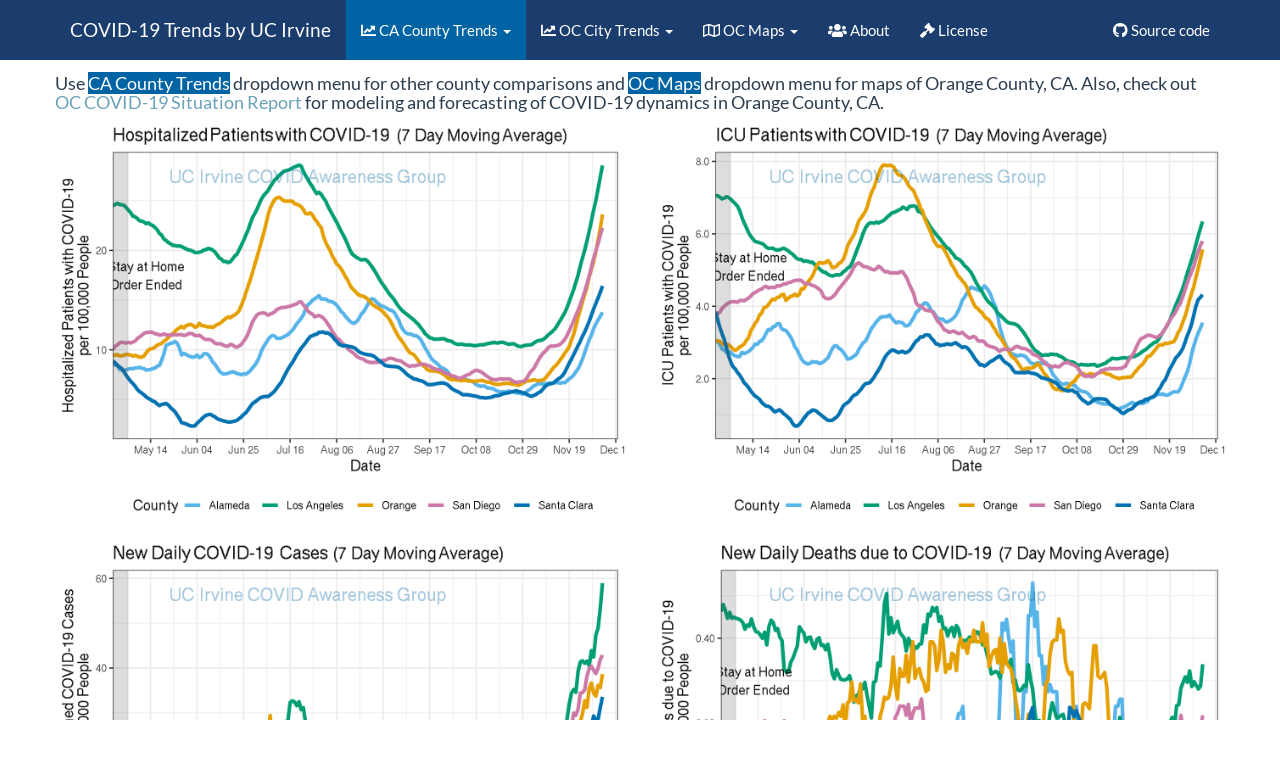

--- FILE ---
content_type: text/html; charset=utf-8
request_url: https://rawcdn.githack.com/damonbayer/uci_covid19_dashboard/5267b991fb54fae439b99f58aefb7f4fa9b47dfb/docs/index.html
body_size: 19221
content:
<!DOCTYPE html>

<html>

<head>

<meta charset="utf-8" />
<meta name="generator" content="pandoc" />
<meta http-equiv="X-UA-Compatible" content="IE=EDGE" />




<title>COVID-19 Trends by UCI Statistics</title>

<script src="site_libs/header-attrs-2.3/header-attrs.js"></script>
<script src="site_libs/jquery-1.11.3/jquery.min.js"></script>
<meta name="viewport" content="width=device-width, initial-scale=1" />
<link href="site_libs/bootstrap-3.3.5/css/flatly.min.css" rel="stylesheet" />
<script src="site_libs/bootstrap-3.3.5/js/bootstrap.min.js"></script>
<script src="site_libs/bootstrap-3.3.5/shim/html5shiv.min.js"></script>
<script src="site_libs/bootstrap-3.3.5/shim/respond.min.js"></script>
<script src="site_libs/navigation-1.1/tabsets.js"></script>
<link href="site_libs/highlightjs-9.12.0/textmate.css" rel="stylesheet" />
<script src="site_libs/highlightjs-9.12.0/highlight.js"></script>
<link href="site_libs/font-awesome-5.1.0/css/all.css" rel="stylesheet" />
<link href="site_libs/font-awesome-5.1.0/css/v4-shims.css" rel="stylesheet" />

<link rel="icon" href="https://github.com/workflowr/workflowr-assets/raw/master/img/reproducible.png">
<!-- Add a small amount of space between sections. -->
<style type="text/css">
div.section {
  padding-top: 12px;
}
</style>



<style type="text/css">code{white-space: pre;}</style>
<style type="text/css">
  pre:not([class]) {
    background-color: white;
  }
</style>
<script type="text/javascript">
if (window.hljs) {
  hljs.configure({languages: []});
  hljs.initHighlightingOnLoad();
  if (document.readyState && document.readyState === "complete") {
    window.setTimeout(function() { hljs.initHighlighting(); }, 0);
  }
}
</script>



<style type="text/css">
h1 {
  font-size: 34px;
}
h1.title {
  font-size: 38px;
}
h2 {
  font-size: 30px;
}
h3 {
  font-size: 24px;
}
h4 {
  font-size: 18px;
}
h5 {
  font-size: 16px;
}
h6 {
  font-size: 12px;
}
.table th:not([align]) {
  text-align: left;
}
</style>

<link rel="stylesheet" href="style.css" type="text/css" />



<style type = "text/css">
.main-container {
  max-width: 940px;
  margin-left: auto;
  margin-right: auto;
}
code {
  color: inherit;
  background-color: rgba(0, 0, 0, 0.04);
}
img {
  max-width:100%;
}
.tabbed-pane {
  padding-top: 12px;
}
.html-widget {
  margin-bottom: 20px;
}
button.code-folding-btn:focus {
  outline: none;
}
summary {
  display: list-item;
}
</style>


<style type="text/css">
/* padding for bootstrap navbar */
body {
  padding-top: 51px;
  padding-bottom: 40px;
}
/* offset scroll position for anchor links (for fixed navbar)  */
.section h1 {
  padding-top: 56px;
  margin-top: -56px;
}
.section h2 {
  padding-top: 56px;
  margin-top: -56px;
}
.section h3 {
  padding-top: 56px;
  margin-top: -56px;
}
.section h4 {
  padding-top: 56px;
  margin-top: -56px;
}
.section h5 {
  padding-top: 56px;
  margin-top: -56px;
}
.section h6 {
  padding-top: 56px;
  margin-top: -56px;
}
.dropdown-submenu {
  position: relative;
}
.dropdown-submenu>.dropdown-menu {
  top: 0;
  left: 100%;
  margin-top: -6px;
  margin-left: -1px;
  border-radius: 0 6px 6px 6px;
}
.dropdown-submenu:hover>.dropdown-menu {
  display: block;
}
.dropdown-submenu>a:after {
  display: block;
  content: " ";
  float: right;
  width: 0;
  height: 0;
  border-color: transparent;
  border-style: solid;
  border-width: 5px 0 5px 5px;
  border-left-color: #cccccc;
  margin-top: 5px;
  margin-right: -10px;
}
.dropdown-submenu:hover>a:after {
  border-left-color: #ffffff;
}
.dropdown-submenu.pull-left {
  float: none;
}
.dropdown-submenu.pull-left>.dropdown-menu {
  left: -100%;
  margin-left: 10px;
  border-radius: 6px 0 6px 6px;
}
</style>

<script>
// manage active state of menu based on current page
$(document).ready(function () {
  // active menu anchor
  href = window.location.pathname
  href = href.substr(href.lastIndexOf('/') + 1)
  if (href === "")
    href = "index.html";
  var menuAnchor = $('a[href="' + href + '"]');

  // mark it active
  menuAnchor.parent().addClass('active');

  // if it's got a parent navbar menu mark it active as well
  menuAnchor.closest('li.dropdown').addClass('active');
});
</script>

<!-- tabsets -->

<style type="text/css">
.tabset-dropdown > .nav-tabs {
  display: inline-table;
  max-height: 500px;
  min-height: 44px;
  overflow-y: auto;
  background: white;
  border: 1px solid #ddd;
  border-radius: 4px;
}

.tabset-dropdown > .nav-tabs > li.active:before {
  content: "";
  font-family: 'Glyphicons Halflings';
  display: inline-block;
  padding: 10px;
  border-right: 1px solid #ddd;
}

.tabset-dropdown > .nav-tabs.nav-tabs-open > li.active:before {
  content: "&#xe258;";
  border: none;
}

.tabset-dropdown > .nav-tabs.nav-tabs-open:before {
  content: "";
  font-family: 'Glyphicons Halflings';
  display: inline-block;
  padding: 10px;
  border-right: 1px solid #ddd;
}

.tabset-dropdown > .nav-tabs > li.active {
  display: block;
}

.tabset-dropdown > .nav-tabs > li > a,
.tabset-dropdown > .nav-tabs > li > a:focus,
.tabset-dropdown > .nav-tabs > li > a:hover {
  border: none;
  display: inline-block;
  border-radius: 4px;
  background-color: transparent;
}

.tabset-dropdown > .nav-tabs.nav-tabs-open > li {
  display: block;
  float: none;
}

.tabset-dropdown > .nav-tabs > li {
  display: none;
}
</style>

<!-- code folding -->




</head>

<body>


<div class="container-fluid main-container">




<div class="navbar navbar-default  navbar-fixed-top" role="navigation">
  <div class="container">
    <div class="navbar-header">
      <button type="button" class="navbar-toggle collapsed" data-toggle="collapse" data-target="#navbar">
        <span class="icon-bar"></span>
        <span class="icon-bar"></span>
        <span class="icon-bar"></span>
      </button>
      <a class="navbar-brand" href="index.html">COVID-19 Trends by UC Irvine</a>
    </div>
    <div id="navbar" class="navbar-collapse collapse">
      <ul class="nav navbar-nav">
        <li class="dropdown">
  <a href="#" class="dropdown-toggle" data-toggle="dropdown" role="button" aria-expanded="false">
    <span class="fa fa-line-chart"></span>
     
    CA County Trends
     
    <span class="caret"></span>
  </a>
  <ul class="dropdown-menu" role="menu">
    <li>
      <a href="index.html">SoCal v. NorCal</a>
    </li>
    <li>
      <a href="socal-counties.html">SoCal Only</a>
    </li>
    <li>
      <a href="norcal-counties.html">NorCal Only</a>
    </li>
    <li>
      <a href="oc-norcal.html">OC v. NorCal </a>
    </li>
    <li>
      <a href="la-norcal.html">LA v. NorCal</a>
    </li>
  </ul>
</li>
<li class="dropdown">
  <a href="#" class="dropdown-toggle" data-toggle="dropdown" role="button" aria-expanded="false">
    <span class="fa fa-line-chart"></span>
     
    OC City Trends
     
    <span class="caret"></span>
  </a>
  <ul class="dropdown-menu" role="menu">
    <li>
      <a href="oc-populous-cities.html">5 Most Populous</a>
    </li>
    <li>
      <a href="northern-oc.html">Northern OC</a>
    </li>
    <li>
      <a href="southern-oc.html">Southern OC</a>
    </li>
    <li>
      <a href="coastal-oc.html">Coastal OC</a>
    </li>
  </ul>
</li>
<li class="dropdown">
  <a href="#" class="dropdown-toggle" data-toggle="dropdown" role="button" aria-expanded="false">
    <span class="fa fa-map-o"></span>
     
    OC Maps
     
    <span class="caret"></span>
  </a>
  <ul class="dropdown-menu" role="menu">
    <li>
      <a href="incidence-maps.html">Cases</a>
    </li>
    <li>
      <a href="testing-maps.html">Tests</a>
    </li>
    <li>
      <a href="positivity-maps.html">Positivity</a>
    </li>
  </ul>
</li>
<li>
  <a href="about.html">
    <span class="fa fa-users"></span>
     
    About
  </a>
</li>
<li>
  <a href="license.html">
    <span class="fa fa-gavel"></span>
     
    License
  </a>
</li>
      </ul>
      <ul class="nav navbar-nav navbar-right">
        <li>
  <a href="https://github.com/damonbayer/uci_covid19_dashboard">
    <span class="fa fa-github"></span>
     
    Source code
  </a>
</li>
      </ul>
    </div><!--/.nav-collapse -->
  </div><!--/.container -->
</div><!--/.navbar -->

<div class="fluid-row" id="header">



<h1 class="title toc-ignore">COVID-19 Trends by UCI Statistics</h1>

</div>


<p>
<button type="button" class="btn btn-default btn-workflowr btn-workflowr-report" data-toggle="collapse" data-target="#workflowr-report">
<span class="glyphicon glyphicon-list" aria-hidden="true"></span> workflowr <span class="glyphicon glyphicon-ok text-success" aria-hidden="true"></span>
</button>
</p>
<div id="workflowr-report" class="collapse">
<ul class="nav nav-tabs">
<li class="active">
<a data-toggle="tab" href="#summary">Summary</a>
</li>
<li>
<a data-toggle="tab" href="#checks"> Checks <span class="glyphicon glyphicon-ok text-success" aria-hidden="true"></span> </a>
</li>
<li>
<a data-toggle="tab" href="#versions">Past versions</a>
</li>
</ul>
<div class="tab-content">
<div id="summary" class="tab-pane fade in active">
<p>
<strong>Last updated:</strong> 2020-12-05
</p>
<p>
<strong>Checks:</strong> <span class="glyphicon glyphicon-ok text-success" aria-hidden="true"></span> 7 <span class="glyphicon glyphicon-exclamation-sign text-danger" aria-hidden="true"></span> 0
</p>
<p>
<strong>Knit directory:</strong> <code>uci_covid19_dashboard/</code> <span class="glyphicon glyphicon-question-sign" aria-hidden="true" title="This is the local directory in which the code in this file was executed."> </span>
</p>
<p>
This reproducible <a href="http://rmarkdown.rstudio.com">R Markdown</a> analysis was created with <a
  href="https://github.com/jdblischak/workflowr">workflowr</a> (version 1.6.2). The <em>Checks</em> tab describes the reproducibility checks that were applied when the results were created. The <em>Past versions</em> tab lists the development history.
</p>
<hr>
</div>
<div id="checks" class="tab-pane fade">
<div id="workflowr-checks" class="panel-group">
<div class="panel panel-default">
<div class="panel-heading">
<p class="panel-title">
<a data-toggle="collapse" data-parent="#workflowr-checks" href="#strongRMarkdownfilestronguptodate"> <span class="glyphicon glyphicon-ok text-success" aria-hidden="true"></span> <strong>R Markdown file:</strong> up-to-date </a>
</p>
</div>
<div id="strongRMarkdownfilestronguptodate" class="panel-collapse collapse">
<div class="panel-body">
<p>Great! Since the R Markdown file has been committed to the Git repository, you know the exact version of the code that produced these results.</p>
</div>
</div>
</div>
<div class="panel panel-default">
<div class="panel-heading">
<p class="panel-title">
<a data-toggle="collapse" data-parent="#workflowr-checks" href="#strongEnvironmentstrongempty"> <span class="glyphicon glyphicon-ok text-success" aria-hidden="true"></span> <strong>Environment:</strong> empty </a>
</p>
</div>
<div id="strongEnvironmentstrongempty" class="panel-collapse collapse">
<div class="panel-body">
<p>Great job! The global environment was empty. Objects defined in the global environment can affect the analysis in your R Markdown file in unknown ways. For reproduciblity it’s best to always run the code in an empty environment.</p>
</div>
</div>
</div>
<div class="panel panel-default">
<div class="panel-heading">
<p class="panel-title">
<a data-toggle="collapse" data-parent="#workflowr-checks" href="#strongSeedstrongcodesetseed20200714code"> <span class="glyphicon glyphicon-ok text-success" aria-hidden="true"></span> <strong>Seed:</strong> <code>set.seed(20200714)</code> </a>
</p>
</div>
<div id="strongSeedstrongcodesetseed20200714code" class="panel-collapse collapse">
<div class="panel-body">
<p>The command <code>set.seed(20200714)</code> was run prior to running the code in the R Markdown file. Setting a seed ensures that any results that rely on randomness, e.g. subsampling or permutations, are reproducible.</p>
</div>
</div>
</div>
<div class="panel panel-default">
<div class="panel-heading">
<p class="panel-title">
<a data-toggle="collapse" data-parent="#workflowr-checks" href="#strongSessioninformationstrongrecorded"> <span class="glyphicon glyphicon-ok text-success" aria-hidden="true"></span> <strong>Session information:</strong> recorded </a>
</p>
</div>
<div id="strongSessioninformationstrongrecorded" class="panel-collapse collapse">
<div class="panel-body">
<p>Great job! Recording the operating system, R version, and package versions is critical for reproducibility.</p>
</div>
</div>
</div>
<div class="panel panel-default">
<div class="panel-heading">
<p class="panel-title">
<a data-toggle="collapse" data-parent="#workflowr-checks" href="#strongCachestrongnone"> <span class="glyphicon glyphicon-ok text-success" aria-hidden="true"></span> <strong>Cache:</strong> none </a>
</p>
</div>
<div id="strongCachestrongnone" class="panel-collapse collapse">
<div class="panel-body">
<p>Nice! There were no cached chunks for this analysis, so you can be confident that you successfully produced the results during this run.</p>
</div>
</div>
</div>
<div class="panel panel-default">
<div class="panel-heading">
<p class="panel-title">
<a data-toggle="collapse" data-parent="#workflowr-checks" href="#strongFilepathsstrongrelative"> <span class="glyphicon glyphicon-ok text-success" aria-hidden="true"></span> <strong>File paths:</strong> relative </a>
</p>
</div>
<div id="strongFilepathsstrongrelative" class="panel-collapse collapse">
<div class="panel-body">
<p>Great job! Using relative paths to the files within your workflowr project makes it easier to run your code on other machines.</p>
</div>
</div>
</div>
<div class="panel panel-default">
<div class="panel-heading">
<p class="panel-title">
<a data-toggle="collapse" data-parent="#workflowr-checks" href="#strongRepositoryversionstrongahrefhttpsgithubcomdamonbayerucicovid19dashboardtree25fffe616bf74724f3c8ecc69d165732e0abd1datargetblank25fffe6a"> <span class="glyphicon glyphicon-ok text-success" aria-hidden="true"></span> <strong>Repository version:</strong> <a href="https://github.com/damonbayer/uci_covid19_dashboard/tree/25fffe616bf74724f3c8ecc69d165732e0abd1da" target="_blank">25fffe6</a> </a>
</p>
</div>
<div id="strongRepositoryversionstrongahrefhttpsgithubcomdamonbayerucicovid19dashboardtree25fffe616bf74724f3c8ecc69d165732e0abd1datargetblank25fffe6a" class="panel-collapse collapse">
<div class="panel-body">
<p>
Great! You are using Git for version control. Tracking code development and connecting the code version to the results is critical for reproducibility.
</p>
<p>
The results in this page were generated with repository version <a href="https://github.com/damonbayer/uci_covid19_dashboard/tree/25fffe616bf74724f3c8ecc69d165732e0abd1da" target="_blank">25fffe6</a>. See the <em>Past versions</em> tab to see a history of the changes made to the R Markdown and HTML files.
</p>
<p>
Note that you need to be careful to ensure that all relevant files for the analysis have been committed to Git prior to generating the results (you can use <code>wflow_publish</code> or <code>wflow_git_commit</code>). workflowr only checks the R Markdown file, but you know if there are other scripts or data files that it depends on. Below is the status of the Git repository when the results were generated:
</p>
<pre><code>
Ignored files:
    Ignored:    .Renviron

Untracked files:
    Untracked:  r_env.yml
    Untracked:  rebuild

</code></pre>
<p>
Note that any generated files, e.g. HTML, png, CSS, etc., are not included in this status report because it is ok for generated content to have uncommitted changes.
</p>
</div>
</div>
</div>
</div>
<hr>
</div>
<div id="versions" class="tab-pane fade">

<p>
These are the previous versions of the repository in which changes were made to the R Markdown (<code>analysis/index.Rmd</code>) and HTML (<code>docs/index.html</code>) files. If you’ve configured a remote Git repository (see <code>?wflow_git_remote</code>), click on the hyperlinks in the table below to view the files as they were in that past version.
</p>
<div class="table-responsive">
<table class="table table-condensed table-hover">
<thead>
<tr>
<th>
File
</th>
<th>
Version
</th>
<th>
Author
</th>
<th>
Date
</th>
<th>
Message
</th>
</tr>
</thead>
<tbody>
<tr>
<td>
html
</td>
<td>
<a href="https://rawcdn.githack.com/damonbayer/uci_covid19_dashboard/25fffe616bf74724f3c8ecc69d165732e0abd1da/docs/index.html" target="_blank">25fffe6</a>
</td>
<td>
markellekelly
</td>
<td>
2020-12-04
</td>
<td>
automatic update - 2020-12-04
</td>
</tr>
<tr>
<td>
html
</td>
<td>
<a href="https://rawcdn.githack.com/damonbayer/uci_covid19_dashboard/f08a457d36cef3a6d7c3082887943f8e6c3d5a0b/docs/index.html" target="_blank">f08a457</a>
</td>
<td>
markellekelly
</td>
<td>
2020-12-03
</td>
<td>
automatic update - 2020-12-03
</td>
</tr>
<tr>
<td>
html
</td>
<td>
<a href="https://rawcdn.githack.com/damonbayer/uci_covid19_dashboard/2fdb3fd9d6331ada04dda5ec8a1a12eb6e3fcee8/docs/index.html" target="_blank">2fdb3fd</a>
</td>
<td>
markellekelly
</td>
<td>
2020-12-02
</td>
<td>
automatic update - 2020-12-02
</td>
</tr>
<tr>
<td>
html
</td>
<td>
<a href="https://rawcdn.githack.com/damonbayer/uci_covid19_dashboard/116465c56050719fb32042ca03e1bc454788a503/docs/index.html" target="_blank">116465c</a>
</td>
<td>
Jessica George
</td>
<td>
2020-12-01
</td>
<td>
oc-city-changes
</td>
</tr>
<tr>
<td>
html
</td>
<td>
<a href="https://rawcdn.githack.com/damonbayer/uci_covid19_dashboard/b6a39bf7fcb11fa9cf5c703123168aee43e50d33/docs/index.html" target="_blank">b6a39bf</a>
</td>
<td>
markellekelly
</td>
<td>
2020-12-01
</td>
<td>
automatic update - 2020-12-01
</td>
</tr>
<tr>
<td>
html
</td>
<td>
<a href="https://rawcdn.githack.com/damonbayer/uci_covid19_dashboard/a5466edc3153a384968545477ccde400c5b23ad6/docs/index.html" target="_blank">a5466ed</a>
</td>
<td>
markellekelly
</td>
<td>
2020-11-30
</td>
<td>
automatic update - 2020-11-30
</td>
</tr>
<tr>
<td>
html
</td>
<td>
<a href="https://rawcdn.githack.com/damonbayer/uci_covid19_dashboard/ceb22c27f8ea71c68f3f85bfd94e82f9c181387c/docs/index.html" target="_blank">ceb22c2</a>
</td>
<td>
markellekelly
</td>
<td>
2020-11-29
</td>
<td>
automatic update - 2020-11-29
</td>
</tr>
<tr>
<td>
html
</td>
<td>
<a href="https://rawcdn.githack.com/damonbayer/uci_covid19_dashboard/c9f55bd0ec72b3b66498bc59c7ee754ab9eb0532/docs/index.html" target="_blank">c9f55bd</a>
</td>
<td>
markellekelly
</td>
<td>
2020-11-28
</td>
<td>
automatic update - 2020-11-28
</td>
</tr>
<tr>
<td>
html
</td>
<td>
<a href="https://rawcdn.githack.com/damonbayer/uci_covid19_dashboard/ee867662da14d2224ad4c504e232ed63e9a70eb8/docs/index.html" target="_blank">ee86766</a>
</td>
<td>
markellekelly
</td>
<td>
2020-11-27
</td>
<td>
automatic update - 2020-11-27
</td>
</tr>
<tr>
<td>
html
</td>
<td>
<a href="https://rawcdn.githack.com/damonbayer/uci_covid19_dashboard/3083f072ca8b0896a55150005921bbc3fb18c982/docs/index.html" target="_blank">3083f07</a>
</td>
<td>
markellekelly
</td>
<td>
2020-11-26
</td>
<td>
automatic update - 2020-11-26
</td>
</tr>
<tr>
<td>
html
</td>
<td>
<a href="https://rawcdn.githack.com/damonbayer/uci_covid19_dashboard/13f2be0ddb43978e88ff92b6c841134845e5ae2b/docs/index.html" target="_blank">13f2be0</a>
</td>
<td>
markellekelly
</td>
<td>
2020-11-25
</td>
<td>
automatic update - 2020-11-25
</td>
</tr>
<tr>
<td>
html
</td>
<td>
<a href="https://rawcdn.githack.com/damonbayer/uci_covid19_dashboard/42be7841117f021a2caee06dfd0b26a178c485e9/docs/index.html" target="_blank">42be784</a>
</td>
<td>
markellekelly
</td>
<td>
2020-11-24
</td>
<td>
automatic update - 2020-11-24
</td>
</tr>
<tr>
<td>
html
</td>
<td>
<a href="https://rawcdn.githack.com/damonbayer/uci_covid19_dashboard/85ee3ada9f42010b948f9bd19a10b83f02eb8863/docs/index.html" target="_blank">85ee3ad</a>
</td>
<td>
markellekelly
</td>
<td>
2020-11-23
</td>
<td>
automatic update - 2020-11-23
</td>
</tr>
<tr>
<td>
html
</td>
<td>
<a href="https://rawcdn.githack.com/damonbayer/uci_covid19_dashboard/34c1f942e2f23a9a1f682162eaa76a42fb7c96c6/docs/index.html" target="_blank">34c1f94</a>
</td>
<td>
markellekelly
</td>
<td>
2020-11-22
</td>
<td>
automatic update - 2020-11-22
</td>
</tr>
<tr>
<td>
html
</td>
<td>
<a href="https://rawcdn.githack.com/damonbayer/uci_covid19_dashboard/28839c93d7e07b2e78a238ceb194e6940d418921/docs/index.html" target="_blank">28839c9</a>
</td>
<td>
markellekelly
</td>
<td>
2020-11-21
</td>
<td>
automatic update - 2020-11-21
</td>
</tr>
<tr>
<td>
html
</td>
<td>
<a href="https://rawcdn.githack.com/damonbayer/uci_covid19_dashboard/be56dc41e4c143b0d0a5a4203b03e45ca6191060/docs/index.html" target="_blank">be56dc4</a>
</td>
<td>
markellekelly
</td>
<td>
2020-11-20
</td>
<td>
automatic update - 2020-11-20
</td>
</tr>
<tr>
<td>
html
</td>
<td>
<a href="https://rawcdn.githack.com/damonbayer/uci_covid19_dashboard/3b70bd30a6929fbe35d3f4716991d40d872439c0/docs/index.html" target="_blank">3b70bd3</a>
</td>
<td>
markellekelly
</td>
<td>
2020-11-19
</td>
<td>
automatic update - 2020-11-19
</td>
</tr>
<tr>
<td>
html
</td>
<td>
<a href="https://rawcdn.githack.com/damonbayer/uci_covid19_dashboard/f2d8202c3f1294c36909c4ee77b951018cc16fef/docs/index.html" target="_blank">f2d8202</a>
</td>
<td>
markellekelly
</td>
<td>
2020-11-18
</td>
<td>
automatic update - 2020-11-18
</td>
</tr>
<tr>
<td>
html
</td>
<td>
<a href="https://rawcdn.githack.com/damonbayer/uci_covid19_dashboard/22759c1931011a1afd2ae792e8e076e18b987cd2/docs/index.html" target="_blank">22759c1</a>
</td>
<td>
Damon Bayer
</td>
<td>
2020-11-17
</td>
<td>
Nov 16 Update
</td>
</tr>
<tr>
<td>
html
</td>
<td>
<a href="https://rawcdn.githack.com/damonbayer/uci_covid19_dashboard/488493a85720c7404cd6c8bd81095a39b08576bd/docs/index.html" target="_blank">488493a</a>
</td>
<td>
markellekelly
</td>
<td>
2020-11-17
</td>
<td>
automatic update - 2020-11-17
</td>
</tr>
<tr>
<td>
html
</td>
<td>
<a href="https://rawcdn.githack.com/damonbayer/uci_covid19_dashboard/f43b0f854d08987ff2047a6a48c16036fe331a6b/docs/index.html" target="_blank">f43b0f8</a>
</td>
<td>
markellekelly
</td>
<td>
2020-11-16
</td>
<td>
automatic update - 2020-11-16
</td>
</tr>
<tr>
<td>
html
</td>
<td>
<a href="https://rawcdn.githack.com/damonbayer/uci_covid19_dashboard/c5a66e5e1dc3aa8d7d361034a838860d22facf2f/docs/index.html" target="_blank">c5a66e5</a>
</td>
<td>
Jessica George
</td>
<td>
2020-11-15
</td>
<td>
Coastal OC Color Adjustment
</td>
</tr>
<tr>
<td>
html
</td>
<td>
<a href="https://rawcdn.githack.com/damonbayer/uci_covid19_dashboard/11522aa9cdf549662db1194a05cb6637979b73f9/docs/index.html" target="_blank">11522aa</a>
</td>
<td>
markellekelly
</td>
<td>
2020-11-15
</td>
<td>
automatic update - 2020-11-15
</td>
</tr>
<tr>
<td>
html
</td>
<td>
<a href="https://rawcdn.githack.com/damonbayer/uci_covid19_dashboard/c8e0e51725cd349ed7df3be3254a532434907640/docs/index.html" target="_blank">c8e0e51</a>
</td>
<td>
markellekelly
</td>
<td>
2020-11-14
</td>
<td>
automatic update - 2020-11-14
</td>
</tr>
<tr>
<td>
html
</td>
<td>
<a href="https://rawcdn.githack.com/damonbayer/uci_covid19_dashboard/0ab8f6d44b63fe3074938f21250bc70ce2128f11/docs/index.html" target="_blank">0ab8f6d</a>
</td>
<td>
markellekelly
</td>
<td>
2020-11-13
</td>
<td>
automatic update - 2020-11-13
</td>
</tr>
<tr>
<td>
html
</td>
<td>
<a href="https://rawcdn.githack.com/damonbayer/uci_covid19_dashboard/39a512473f30d5ec6d8fec99a19cd1b2835eb690/docs/index.html" target="_blank">39a5124</a>
</td>
<td>
markellekelly
</td>
<td>
2020-11-12
</td>
<td>
automatic update - 2020-11-12
</td>
</tr>
<tr>
<td>
html
</td>
<td>
<a href="https://rawcdn.githack.com/damonbayer/uci_covid19_dashboard/f2f3802b528a1e0764ed8663009b69fd46da8899/docs/index.html" target="_blank">f2f3802</a>
</td>
<td>
Damon Bayer
</td>
<td>
2020-11-12
</td>
<td>
Nov 9 Update + x-axis modification
</td>
</tr>
<tr>
<td>
html
</td>
<td>
<a href="https://rawcdn.githack.com/damonbayer/uci_covid19_dashboard/2c51830789648d45fed4f3a4b5c1dd33f80ff4bc/docs/index.html" target="_blank">2c51830</a>
</td>
<td>
Jessica George
</td>
<td>
2020-11-11
</td>
<td>
nov9-updates
</td>
</tr>
<tr>
<td>
html
</td>
<td>
<a href="https://rawcdn.githack.com/damonbayer/uci_covid19_dashboard/37750c46f72f44dc674ba56a2cb4d7e27a340d36/docs/index.html" target="_blank">37750c4</a>
</td>
<td>
markellekelly
</td>
<td>
2020-11-11
</td>
<td>
automatic update - 2020-11-11
</td>
</tr>
<tr>
<td>
html
</td>
<td>
<a href="https://rawcdn.githack.com/damonbayer/uci_covid19_dashboard/337210bc64c88bfb19559ab754cca1e8640dae93/docs/index.html" target="_blank">337210b</a>
</td>
<td>
markellekelly
</td>
<td>
2020-11-10
</td>
<td>
automatic update - 2020-11-10
</td>
</tr>
<tr>
<td>
html
</td>
<td>
<a href="https://rawcdn.githack.com/damonbayer/uci_covid19_dashboard/ef5427ddffbc013b0ab4800b9281cda5870077dd/docs/index.html" target="_blank">ef5427d</a>
</td>
<td>
markellekelly
</td>
<td>
2020-11-09
</td>
<td>
automatic update - 2020-11-09
</td>
</tr>
<tr>
<td>
html
</td>
<td>
<a href="https://rawcdn.githack.com/damonbayer/uci_covid19_dashboard/ca579983e8a129dbbec5cb2c4c4f19b9b9108830/docs/index.html" target="_blank">ca57998</a>
</td>
<td>
markellekelly
</td>
<td>
2020-11-08
</td>
<td>
automatic update - 2020-11-08
</td>
</tr>
<tr>
<td>
html
</td>
<td>
<a href="https://rawcdn.githack.com/damonbayer/uci_covid19_dashboard/c2f00407abb76fba6b22d25d767b7b7687752476/docs/index.html" target="_blank">c2f0040</a>
</td>
<td>
markellekelly
</td>
<td>
2020-11-07
</td>
<td>
automatic update - 2020-11-07
</td>
</tr>
<tr>
<td>
html
</td>
<td>
<a href="https://rawcdn.githack.com/damonbayer/uci_covid19_dashboard/b9935a0eb60628dd4637a26148bb4f424d35b72c/docs/index.html" target="_blank">b9935a0</a>
</td>
<td>
markellekelly
</td>
<td>
2020-11-06
</td>
<td>
automatic update - 2020-11-06
</td>
</tr>
<tr>
<td>
html
</td>
<td>
<a href="https://rawcdn.githack.com/damonbayer/uci_covid19_dashboard/05216700025a865252deeb096589eb68e73fd68c/docs/index.html" target="_blank">0521670</a>
</td>
<td>
markellekelly
</td>
<td>
2020-11-05
</td>
<td>
automatic update - 2020-11-05
</td>
</tr>
<tr>
<td>
html
</td>
<td>
<a href="https://rawcdn.githack.com/damonbayer/uci_covid19_dashboard/8ecb0d70297b3730b93d388d256b8528b02ab43f/docs/index.html" target="_blank">8ecb0d7</a>
</td>
<td>
vnminin
</td>
<td>
2020-11-04
</td>
<td>
again resolved silly html conflicts
</td>
</tr>
<tr>
<td>
html
</td>
<td>
<a href="https://rawcdn.githack.com/damonbayer/uci_covid19_dashboard/c558b0dfcc98e57aa320774f63c3261cbe66312d/docs/index.html" target="_blank">c558b0d</a>
</td>
<td>
markellekelly
</td>
<td>
2020-11-04
</td>
<td>
automatic update - 2020-11-04
</td>
</tr>
<tr>
<td>
html
</td>
<td>
<a href="https://rawcdn.githack.com/damonbayer/uci_covid19_dashboard/ddd7d03dbb010bca49745698d3cacc45e5952e23/docs/index.html" target="_blank">ddd7d03</a>
</td>
<td>
Jessica George
</td>
<td>
2020-11-03
</td>
<td>
nov2-updates
</td>
</tr>
<tr>
<td>
html
</td>
<td>
<a href="https://rawcdn.githack.com/damonbayer/uci_covid19_dashboard/f1efa15c01d4998f21e38eb08a7ccf152da13ca6/docs/index.html" target="_blank">f1efa15</a>
</td>
<td>
markellekelly
</td>
<td>
2020-11-03
</td>
<td>
automatic update - 2020-11-03
</td>
</tr>
<tr>
<td>
html
</td>
<td>
<a href="https://rawcdn.githack.com/damonbayer/uci_covid19_dashboard/cdda3c80b463ad2d4e30388959cb925f526840f6/docs/index.html" target="_blank">cdda3c8</a>
</td>
<td>
markellekelly
</td>
<td>
2020-11-02
</td>
<td>
automatic update - 2020-11-02
</td>
</tr>
<tr>
<td>
html
</td>
<td>
<a href="https://rawcdn.githack.com/damonbayer/uci_covid19_dashboard/f0eb03d269231ac3363591fe63fb5ab9cd407052/docs/index.html" target="_blank">f0eb03d</a>
</td>
<td>
markellekelly
</td>
<td>
2020-11-01
</td>
<td>
automatic update - 2020-11-01
</td>
</tr>
<tr>
<td>
html
</td>
<td>
<a href="https://rawcdn.githack.com/damonbayer/uci_covid19_dashboard/734187b21d20f7492a62cb2ccf73fcec7b0aeb44/docs/index.html" target="_blank">734187b</a>
</td>
<td>
markellekelly
</td>
<td>
2020-10-31
</td>
<td>
automatic update - 2020-10-31
</td>
</tr>
<tr>
<td>
html
</td>
<td>
<a href="https://rawcdn.githack.com/damonbayer/uci_covid19_dashboard/5efa82f7162518a593f52f3fa2aa5ea3bc5cc4cb/docs/index.html" target="_blank">5efa82f</a>
</td>
<td>
markellekelly
</td>
<td>
2020-10-30
</td>
<td>
automatic update - 2020-10-30
</td>
</tr>
<tr>
<td>
html
</td>
<td>
<a href="https://rawcdn.githack.com/damonbayer/uci_covid19_dashboard/853af2842d9352ad146b64240ae7d512adc93b27/docs/index.html" target="_blank">853af28</a>
</td>
<td>
markellekelly
</td>
<td>
2020-10-29
</td>
<td>
automatic update - 2020-10-29
</td>
</tr>
<tr>
<td>
html
</td>
<td>
<a href="https://rawcdn.githack.com/damonbayer/uci_covid19_dashboard/297743414aeb97fbc1ee8f2b7edd2b62e09067b5/docs/index.html" target="_blank">2977434</a>
</td>
<td>
markellekelly
</td>
<td>
2020-10-28
</td>
<td>
automatic update - 2020-10-28
</td>
</tr>
<tr>
<td>
html
</td>
<td>
<a href="https://rawcdn.githack.com/damonbayer/uci_covid19_dashboard/ae0d991574cd92f075e283b5ef7aa4966c95ddbc/docs/index.html" target="_blank">ae0d991</a>
</td>
<td>
markellekelly
</td>
<td>
2020-10-27
</td>
<td>
automatic update - 2020-10-27
</td>
</tr>
<tr>
<td>
html
</td>
<td>
<a href="https://rawcdn.githack.com/damonbayer/uci_covid19_dashboard/c03f470201c493ebabddf4fb0ab25c3c6146ba15/docs/index.html" target="_blank">c03f470</a>
</td>
<td>
Thanasi Bakis
</td>
<td>
2020-10-26
</td>
<td>
Oct 26 updates
</td>
</tr>
<tr>
<td>
html
</td>
<td>
<a href="https://rawcdn.githack.com/damonbayer/uci_covid19_dashboard/e27692a440cd671d3e6dbbba6e9bfe31da104618/docs/index.html" target="_blank">e27692a</a>
</td>
<td>
markellekelly
</td>
<td>
2020-10-26
</td>
<td>
automatic update - 2020-10-26
</td>
</tr>
<tr>
<td>
html
</td>
<td>
<a href="https://rawcdn.githack.com/damonbayer/uci_covid19_dashboard/179b4824f982d62bfacae2f5e0b2c77639a7e40b/docs/index.html" target="_blank">179b482</a>
</td>
<td>
markellekelly
</td>
<td>
2020-10-25
</td>
<td>
automatic update - 2020-10-25
</td>
</tr>
<tr>
<td>
html
</td>
<td>
<a href="https://rawcdn.githack.com/damonbayer/uci_covid19_dashboard/80b80558a3d98b62bf672cf31592f687cef01ece/docs/index.html" target="_blank">80b8055</a>
</td>
<td>
markellekelly
</td>
<td>
2020-10-24
</td>
<td>
automatic update - 2020-10-24
</td>
</tr>
<tr>
<td>
html
</td>
<td>
<a href="https://rawcdn.githack.com/damonbayer/uci_covid19_dashboard/6b6f62e9259642b16fd68c8fc25e79eaf712fdb5/docs/index.html" target="_blank">6b6f62e</a>
</td>
<td>
markellekelly
</td>
<td>
2020-10-23
</td>
<td>
automatic update - 2020-10-23
</td>
</tr>
<tr>
<td>
html
</td>
<td>
<a href="https://rawcdn.githack.com/damonbayer/uci_covid19_dashboard/ae64517ed4376fbde89d98c18e967b8d2040fb97/docs/index.html" target="_blank">ae64517</a>
</td>
<td>
markellekelly
</td>
<td>
2020-10-22
</td>
<td>
automatic update - 2020-10-22
</td>
</tr>
<tr>
<td>
html
</td>
<td>
<a href="https://rawcdn.githack.com/damonbayer/uci_covid19_dashboard/74c516b35013fb5f95a93c345c8a23a674f9d84c/docs/index.html" target="_blank">74c516b</a>
</td>
<td>
markellekelly
</td>
<td>
2020-10-21
</td>
<td>
automatic update - 2020-10-21
</td>
</tr>
<tr>
<td>
html
</td>
<td>
<a href="https://rawcdn.githack.com/damonbayer/uci_covid19_dashboard/1d49990e8603b346c154e66454a37803a5dd8407/docs/index.html" target="_blank">1d49990</a>
</td>
<td>
markellekelly
</td>
<td>
2020-10-20
</td>
<td>
automatic update - 2020-10-20
</td>
</tr>
<tr>
<td>
html
</td>
<td>
<a href="https://rawcdn.githack.com/damonbayer/uci_covid19_dashboard/0c2be58ab3967bffc01424c79c52ca7cb47fcad9/docs/index.html" target="_blank">0c2be58</a>
</td>
<td>
vnminin
</td>
<td>
2020-10-19
</td>
<td>
rebuilt because some maps were not showing up
</td>
</tr>
<tr>
<td>
html
</td>
<td>
<a href="https://rawcdn.githack.com/damonbayer/uci_covid19_dashboard/149bf660e39f0162dc0aef7831e75cc194e07eb3/docs/index.html" target="_blank">149bf66</a>
</td>
<td>
Thanasi Bakis
</td>
<td>
2020-10-19
</td>
<td>
Rebuild with changes
</td>
</tr>
<tr>
<td>
html
</td>
<td>
<a href="https://rawcdn.githack.com/damonbayer/uci_covid19_dashboard/6dda957623d97f5e0b5eaac3058c1f3e5b24d3fd/docs/index.html" target="_blank">6dda957</a>
</td>
<td>
Thanasi Bakis
</td>
<td>
2020-10-19
</td>
<td>
New maps and city trends
</td>
</tr>
<tr>
<td>
html
</td>
<td>
<a href="https://rawcdn.githack.com/damonbayer/uci_covid19_dashboard/08d1e373c914846aba72553683860b73f4f27a39/docs/index.html" target="_blank">08d1e37</a>
</td>
<td>
markellekelly
</td>
<td>
2020-10-19
</td>
<td>
automatic update - 2020-10-19
</td>
</tr>
<tr>
<td>
html
</td>
<td>
<a href="https://rawcdn.githack.com/damonbayer/uci_covid19_dashboard/9bfe943bf391c7979c0d3f1c41d6af018f97f0c3/docs/index.html" target="_blank">9bfe943</a>
</td>
<td>
markellekelly
</td>
<td>
2020-10-18
</td>
<td>
automatic update - 2020-10-18
</td>
</tr>
<tr>
<td>
html
</td>
<td>
<a href="https://rawcdn.githack.com/damonbayer/uci_covid19_dashboard/78e874bafb68b15c6543125171eff57cb4b11ada/docs/index.html" target="_blank">78e874b</a>
</td>
<td>
markellekelly
</td>
<td>
2020-10-17
</td>
<td>
automatic update - 2020-10-17
</td>
</tr>
<tr>
<td>
html
</td>
<td>
<a href="https://rawcdn.githack.com/damonbayer/uci_covid19_dashboard/cb0af7f7d51050eda845dd0c9bd1782ee95ef7d8/docs/index.html" target="_blank">cb0af7f</a>
</td>
<td>
markellekelly
</td>
<td>
2020-10-16
</td>
<td>
automatic update - 2020-10-16
</td>
</tr>
<tr>
<td>
html
</td>
<td>
<a href="https://rawcdn.githack.com/damonbayer/uci_covid19_dashboard/6214d3e80170a371ad2ecbe0214b3870607a7db8/docs/index.html" target="_blank">6214d3e</a>
</td>
<td>
Damon Bayer
</td>
<td>
2020-10-16
</td>
<td>
Full rebuild
</td>
</tr>
<tr>
<td>
html
</td>
<td>
<a href="https://rawcdn.githack.com/damonbayer/uci_covid19_dashboard/e295ddbe859f71ea03927b2e68fff7b91df15156/docs/index.html" target="_blank">e295ddb</a>
</td>
<td>
Thanasi Bakis
</td>
<td>
2020-10-15
</td>
<td>
Added OC 5 Most Populous Cities comparison
</td>
</tr>
<tr>
<td>
html
</td>
<td>
<a href="https://rawcdn.githack.com/damonbayer/uci_covid19_dashboard/604470a41ad8fddc8a953b5b30e896f583e3d3ef/docs/index.html" target="_blank">604470a</a>
</td>
<td>
Thanasi Bakis
</td>
<td>
2020-10-15
</td>
<td>
Added OC cities comparison dropdown
</td>
</tr>
<tr>
<td>
html
</td>
<td>
<a href="https://rawcdn.githack.com/damonbayer/uci_covid19_dashboard/f4752020716c088ff1c728f70e5c510c62f15323/docs/index.html" target="_blank">f475202</a>
</td>
<td>
markellekelly
</td>
<td>
2020-10-15
</td>
<td>
automatic update - 2020-10-15
</td>
</tr>
<tr>
<td>
html
</td>
<td>
<a href="https://rawcdn.githack.com/damonbayer/uci_covid19_dashboard/9542e726a7a34644d501f9c3629a7b8700f04d43/docs/index.html" target="_blank">9542e72</a>
</td>
<td>
vnminin
</td>
<td>
2020-10-15
</td>
<td>
rebuilt the website after la-norcal. -&gt; la-norcal.html fix
</td>
</tr>
<tr>
<td>
html
</td>
<td>
<a href="https://rawcdn.githack.com/damonbayer/uci_covid19_dashboard/330df4946a4ca128009d9f6a44ccd84ae7f87de2/docs/index.html" target="_blank">330df49</a>
</td>
<td>
markellekelly
</td>
<td>
2020-10-13
</td>
<td>
automatic update - 2020-10-13
</td>
</tr>
<tr>
<td>
html
</td>
<td>
<a href="https://rawcdn.githack.com/damonbayer/uci_covid19_dashboard/c07d12ed39ad5a9a004adecfe43770b41cfa2c11/docs/index.html" target="_blank">c07d12e</a>
</td>
<td>
markellekelly
</td>
<td>
2020-10-12
</td>
<td>
automatic update - 2020-10-12
</td>
</tr>
<tr>
<td>
html
</td>
<td>
<a href="https://rawcdn.githack.com/damonbayer/uci_covid19_dashboard/fe159f4c204969505697831844d3bdd05c33b9e8/docs/index.html" target="_blank">fe159f4</a>
</td>
<td>
markellekelly
</td>
<td>
2020-10-11
</td>
<td>
automatic update - 2020-10-11
</td>
</tr>
<tr>
<td>
html
</td>
<td>
<a href="https://rawcdn.githack.com/damonbayer/uci_covid19_dashboard/02325d6f27910fd1b7d5aaa88ebd718a7d2dd155/docs/index.html" target="_blank">02325d6</a>
</td>
<td>
markellekelly
</td>
<td>
2020-10-10
</td>
<td>
automatic update - 2020-10-10
</td>
</tr>
<tr>
<td>
html
</td>
<td>
<a href="https://rawcdn.githack.com/damonbayer/uci_covid19_dashboard/699c993a93821236c83cb043b1a1abd28859c5b6/docs/index.html" target="_blank">699c993</a>
</td>
<td>
markellekelly
</td>
<td>
2020-10-09
</td>
<td>
automatic update - 2020-10-09
</td>
</tr>
<tr>
<td>
html
</td>
<td>
<a href="https://rawcdn.githack.com/damonbayer/uci_covid19_dashboard/2e3d5e3522e52722551df8ffb14b576b55f7f048/docs/index.html" target="_blank">2e3d5e3</a>
</td>
<td>
markellekelly
</td>
<td>
2020-10-08
</td>
<td>
automatic update - 2020-10-08
</td>
</tr>
<tr>
<td>
html
</td>
<td>
<a href="https://rawcdn.githack.com/damonbayer/uci_covid19_dashboard/ba2367e68a784d2734a543b1e1a8564a4b7b88e8/docs/index.html" target="_blank">ba2367e</a>
</td>
<td>
markellekelly
</td>
<td>
2020-10-07
</td>
<td>
automatic update - 2020-10-07
</td>
</tr>
<tr>
<td>
html
</td>
<td>
<a href="https://rawcdn.githack.com/damonbayer/uci_covid19_dashboard/c68c3ef7d0c858f8dda389fb38ddc96c58e14853/docs/index.html" target="_blank">c68c3ef</a>
</td>
<td>
markellekelly
</td>
<td>
2020-10-06
</td>
<td>
automatic update - 2020-10-06
</td>
</tr>
<tr>
<td>
html
</td>
<td>
<a href="https://rawcdn.githack.com/damonbayer/uci_covid19_dashboard/179221b008ca973d499d600eaf53a779b3f9a96b/docs/index.html" target="_blank">179221b</a>
</td>
<td>
markellekelly
</td>
<td>
2020-10-05
</td>
<td>
automatic update - 2020-10-05
</td>
</tr>
<tr>
<td>
html
</td>
<td>
<a href="https://rawcdn.githack.com/damonbayer/uci_covid19_dashboard/615814bccb12aefa3db8077bf77e302eec3898cd/docs/index.html" target="_blank">615814b</a>
</td>
<td>
Damon Bayer
</td>
<td>
2020-10-04
</td>
<td>
Fix Stay at Home label location
</td>
</tr>
<tr>
<td>
html
</td>
<td>
<a href="https://rawcdn.githack.com/damonbayer/uci_covid19_dashboard/6bd73306e06b3d50e60dc80e3ea05a12c0744a12/docs/index.html" target="_blank">6bd7330</a>
</td>
<td>
markellekelly
</td>
<td>
2020-10-04
</td>
<td>
automatic update - 2020-10-04
</td>
</tr>
<tr>
<td>
html
</td>
<td>
<a href="https://rawcdn.githack.com/damonbayer/uci_covid19_dashboard/f3051600791fc0fb3e6117fd20338cd6dce8c3ab/docs/index.html" target="_blank">f305160</a>
</td>
<td>
markellekelly
</td>
<td>
2020-10-03
</td>
<td>
automatic update - 2020-10-03
</td>
</tr>
<tr>
<td>
html
</td>
<td>
<a href="https://rawcdn.githack.com/damonbayer/uci_covid19_dashboard/c8bae6dbe2a61788555ea7245ebd3c8185511384/docs/index.html" target="_blank">c8bae6d</a>
</td>
<td>
markellekelly
</td>
<td>
2020-10-02
</td>
<td>
automatic update - 2020-10-02
</td>
</tr>
<tr>
<td>
html
</td>
<td>
<a href="https://rawcdn.githack.com/damonbayer/uci_covid19_dashboard/c829b0189fa6be03b6460d19227a36d9bbabcc2d/docs/index.html" target="_blank">c829b01</a>
</td>
<td>
markellekelly
</td>
<td>
2020-10-01
</td>
<td>
automatic update - 2020-10-01
</td>
</tr>
<tr>
<td>
html
</td>
<td>
<a href="https://rawcdn.githack.com/damonbayer/uci_covid19_dashboard/c81c8f510e10cdf232a3e096fbb467d3f371001c/docs/index.html" target="_blank">c81c8f5</a>
</td>
<td>
markellekelly
</td>
<td>
2020-09-30
</td>
<td>
add oc-cities
</td>
</tr>
<tr>
<td>
html
</td>
<td>
<a href="https://rawcdn.githack.com/damonbayer/uci_covid19_dashboard/522513d3b9a23c2b0f84ce1da982a498d51c9b09/docs/index.html" target="_blank">522513d</a>
</td>
<td>
markellekelly
</td>
<td>
2020-09-30
</td>
<td>
automatic update - 2020-09-30
</td>
</tr>
<tr>
<td>
html
</td>
<td>
<a href="https://rawcdn.githack.com/damonbayer/uci_covid19_dashboard/5aa40d5fffd2c4fca352b952f25c602a830472ee/docs/index.html" target="_blank">5aa40d5</a>
</td>
<td>
igoldsteinh
</td>
<td>
2020-09-29
</td>
<td>
third times the charm
</td>
</tr>
<tr>
<td>
html
</td>
<td>
<a href="https://rawcdn.githack.com/damonbayer/uci_covid19_dashboard/c2e9a01ef5e403da53f408ab8d6191e6c0b46ed6/docs/index.html" target="_blank">c2e9a01</a>
</td>
<td>
markellekelly
</td>
<td>
2020-09-29
</td>
<td>
automatic update - 2020-09-29
</td>
</tr>
<tr>
<td>
html
</td>
<td>
<a href="https://rawcdn.githack.com/damonbayer/uci_covid19_dashboard/5ada0ac5601dc8f648071c847d0c4c8eb5978663/docs/index.html" target="_blank">5ada0ac</a>
</td>
<td>
markellekelly
</td>
<td>
2020-09-28
</td>
<td>
automatic update - 2020-09-28
</td>
</tr>
<tr>
<td>
html
</td>
<td>
<a href="https://rawcdn.githack.com/damonbayer/uci_covid19_dashboard/10029b40559125a2a2bdf918d9624265c1fa1cc7/docs/index.html" target="_blank">10029b4</a>
</td>
<td>
markellekelly
</td>
<td>
2020-09-27
</td>
<td>
automatic update - 2020-09-27
</td>
</tr>
<tr>
<td>
html
</td>
<td>
<a href="https://rawcdn.githack.com/damonbayer/uci_covid19_dashboard/1453b972c3f30c92fb3c35a961d661a653e95457/docs/index.html" target="_blank">1453b97</a>
</td>
<td>
markellekelly
</td>
<td>
2020-09-24
</td>
<td>
automatic update - 2020-09-24
</td>
</tr>
<tr>
<td>
html
</td>
<td>
<a href="https://rawcdn.githack.com/damonbayer/uci_covid19_dashboard/8196bbf933bb42af6ee34e19b382daafa6bb9a5f/docs/index.html" target="_blank">8196bbf</a>
</td>
<td>
markellekelly
</td>
<td>
2020-09-23
</td>
<td>
automatic update - 2020-09-23
</td>
</tr>
<tr>
<td>
html
</td>
<td>
<a href="https://rawcdn.githack.com/damonbayer/uci_covid19_dashboard/fa99b64fe4ec02dcd09de365a30c3c240cc96789/docs/index.html" target="_blank">fa99b64</a>
</td>
<td>
markellekelly
</td>
<td>
2020-09-22
</td>
<td>
automatic update - 2020-09-22
</td>
</tr>
<tr>
<td>
html
</td>
<td>
<a href="https://rawcdn.githack.com/damonbayer/uci_covid19_dashboard/c661c7bdda59f9caf4b3788984a8219b09889c7b/docs/index.html" target="_blank">c661c7b</a>
</td>
<td>
markellekelly
</td>
<td>
2020-09-21
</td>
<td>
automatic update - 2020-09-21
</td>
</tr>
<tr>
<td>
html
</td>
<td>
<a href="https://rawcdn.githack.com/damonbayer/uci_covid19_dashboard/c926c922b12afd75bfae0bbd184b601084d0dcea/docs/index.html" target="_blank">c926c92</a>
</td>
<td>
markellekelly
</td>
<td>
2020-09-20
</td>
<td>
automatic update - 2020-09-20
</td>
</tr>
<tr>
<td>
Rmd
</td>
<td>
<a href="https://github.com/damonbayer/uci_covid19_dashboard/blob/540763c7ceeb8ac3c16075213e72794242e5b227/analysis/index.Rmd" target="_blank">540763c</a>
</td>
<td>
vnminin
</td>
<td>
2020-09-19
</td>
<td>
added link to OC Situation report
</td>
</tr>
<tr>
<td>
html
</td>
<td>
<a href="https://rawcdn.githack.com/damonbayer/uci_covid19_dashboard/540763c7ceeb8ac3c16075213e72794242e5b227/docs/index.html" target="_blank">540763c</a>
</td>
<td>
vnminin
</td>
<td>
2020-09-19
</td>
<td>
added link to OC Situation report
</td>
</tr>
<tr>
<td>
html
</td>
<td>
<a href="https://rawcdn.githack.com/damonbayer/uci_covid19_dashboard/805f32244df159a5c63633078e978ae19087af1b/docs/index.html" target="_blank">805f322</a>
</td>
<td>
markellekelly
</td>
<td>
2020-09-19
</td>
<td>
automatic update - 2020-09-19
</td>
</tr>
<tr>
<td>
html
</td>
<td>
<a href="https://rawcdn.githack.com/damonbayer/uci_covid19_dashboard/2dfedffc47a57d5ef54ae2786d75b7852a967714/docs/index.html" target="_blank">2dfedff</a>
</td>
<td>
markellekelly
</td>
<td>
2020-09-18
</td>
<td>
automatic update - 2020-09-18
</td>
</tr>
<tr>
<td>
html
</td>
<td>
<a href="https://rawcdn.githack.com/damonbayer/uci_covid19_dashboard/46d1c052dde119713b255c9a9e01c24bbf7c906b/docs/index.html" target="_blank">46d1c05</a>
</td>
<td>
markellekelly
</td>
<td>
2020-09-17
</td>
<td>
automatic update - 2020-09-17
</td>
</tr>
<tr>
<td>
html
</td>
<td>
<a href="https://rawcdn.githack.com/damonbayer/uci_covid19_dashboard/32397cbe84ffa8fcc2d5df59799b8b9ab90e1228/docs/index.html" target="_blank">32397cb</a>
</td>
<td>
markellekelly
</td>
<td>
2020-09-16
</td>
<td>
automatic update - 2020-09-16
</td>
</tr>
<tr>
<td>
html
</td>
<td>
<a href="https://rawcdn.githack.com/damonbayer/uci_covid19_dashboard/8a2d2d710c9b0ab6f95b366939bbbcef95f54cfd/docs/index.html" target="_blank">8a2d2d7</a>
</td>
<td>
markellekelly
</td>
<td>
2020-09-15
</td>
<td>
automatic update - 2020-09-15
</td>
</tr>
<tr>
<td>
html
</td>
<td>
<a href="https://rawcdn.githack.com/damonbayer/uci_covid19_dashboard/822d8a37eb80a497a0a537a3f54f9649ed11227a/docs/index.html" target="_blank">822d8a3</a>
</td>
<td>
markellekelly
</td>
<td>
2020-09-14
</td>
<td>
automatic update - 2020-09-14
</td>
</tr>
<tr>
<td>
html
</td>
<td>
<a href="https://rawcdn.githack.com/damonbayer/uci_covid19_dashboard/ef2f2beef1aa6f1f3fcfd4755359e97dae574310/docs/index.html" target="_blank">ef2f2be</a>
</td>
<td>
markellekelly
</td>
<td>
2020-09-12
</td>
<td>
automatic update - 2020-09-12
</td>
</tr>
<tr>
<td>
html
</td>
<td>
<a href="https://rawcdn.githack.com/damonbayer/uci_covid19_dashboard/f0cfcaef685cb03e00101fe34aa5bc6213742de4/docs/index.html" target="_blank">f0cfcae</a>
</td>
<td>
markellekelly
</td>
<td>
2020-09-11
</td>
<td>
automatic update - 2020-09-11
</td>
</tr>
<tr>
<td>
html
</td>
<td>
<a href="https://rawcdn.githack.com/damonbayer/uci_covid19_dashboard/7ad9506c564a19749555f8288de52397641e62c2/docs/index.html" target="_blank">7ad9506</a>
</td>
<td>
markellekelly
</td>
<td>
2020-09-10
</td>
<td>
automatic update - 2020-09-10
</td>
</tr>
<tr>
<td>
html
</td>
<td>
<a href="https://rawcdn.githack.com/damonbayer/uci_covid19_dashboard/51bc9d4ec3f22cfa74c4955bd7c5136d20c77bbb/docs/index.html" target="_blank">51bc9d4</a>
</td>
<td>
markellekelly
</td>
<td>
2020-09-09
</td>
<td>
automatic update - 2020-09-09
</td>
</tr>
<tr>
<td>
html
</td>
<td>
<a href="https://rawcdn.githack.com/damonbayer/uci_covid19_dashboard/0c6395167df54a9ce2d620451b1f3247de8c61ec/docs/index.html" target="_blank">0c63951</a>
</td>
<td>
markellekelly
</td>
<td>
2020-09-08
</td>
<td>
automatic update - 2020-09-08
</td>
</tr>
<tr>
<td>
html
</td>
<td>
<a href="https://rawcdn.githack.com/damonbayer/uci_covid19_dashboard/cb3b11a965dd205905fca1e523d0175a18a3d2e2/docs/index.html" target="_blank">cb3b11a</a>
</td>
<td>
markellekelly
</td>
<td>
2020-09-07
</td>
<td>
automatic update - 2020-09-07
</td>
</tr>
<tr>
<td>
html
</td>
<td>
<a href="https://rawcdn.githack.com/damonbayer/uci_covid19_dashboard/ac05fe5ef56fe42f454ef0a2590dec8ed37f3cc7/docs/index.html" target="_blank">ac05fe5</a>
</td>
<td>
markellekelly
</td>
<td>
2020-09-06
</td>
<td>
automatic update - 2020-09-06
</td>
</tr>
<tr>
<td>
html
</td>
<td>
<a href="https://rawcdn.githack.com/damonbayer/uci_covid19_dashboard/b42a33b76d0fe8e664fab0420d0792a60d9150ad/docs/index.html" target="_blank">b42a33b</a>
</td>
<td>
markellekelly
</td>
<td>
2020-09-05
</td>
<td>
automatic update - 2020-09-05
</td>
</tr>
<tr>
<td>
html
</td>
<td>
<a href="https://rawcdn.githack.com/damonbayer/uci_covid19_dashboard/a61fdd8299fbe923eb406a8e3b7a58422487bbb6/docs/index.html" target="_blank">a61fdd8</a>
</td>
<td>
markellekelly
</td>
<td>
2020-09-04
</td>
<td>
automatic update - 2020-09-04
</td>
</tr>
<tr>
<td>
html
</td>
<td>
<a href="https://rawcdn.githack.com/damonbayer/uci_covid19_dashboard/e2709b0df1a84970a29c11873c27bedeec58d1f1/docs/index.html" target="_blank">e2709b0</a>
</td>
<td>
markellekelly
</td>
<td>
2020-09-03
</td>
<td>
automatic update - 2020-09-03
</td>
</tr>
<tr>
<td>
html
</td>
<td>
<a href="https://rawcdn.githack.com/damonbayer/uci_covid19_dashboard/52967741954112b8b2c83ec2609b8716cf9a1301/docs/index.html" target="_blank">5296774</a>
</td>
<td>
markellekelly
</td>
<td>
2020-09-02
</td>
<td>
automatic update - 2020-09-02
</td>
</tr>
<tr>
<td>
html
</td>
<td>
<a href="https://rawcdn.githack.com/damonbayer/uci_covid19_dashboard/6048fdfcacf69edb2b9024de3904f0e16ee9af72/docs/index.html" target="_blank">6048fdf</a>
</td>
<td>
markellekelly
</td>
<td>
2020-09-01
</td>
<td>
automatic update - 2020-09-01
</td>
</tr>
<tr>
<td>
html
</td>
<td>
<a href="https://rawcdn.githack.com/damonbayer/uci_covid19_dashboard/a27d38f23ee4da78a042c4bb8c87e75e80c73f92/docs/index.html" target="_blank">a27d38f</a>
</td>
<td>
markellekelly
</td>
<td>
2020-08-31
</td>
<td>
automatic update - 2020-08-31
</td>
</tr>
<tr>
<td>
html
</td>
<td>
<a href="https://rawcdn.githack.com/damonbayer/uci_covid19_dashboard/74ceb0ada28ca237b4fbe553672d03cf68d2b28c/docs/index.html" target="_blank">74ceb0a</a>
</td>
<td>
markellekelly
</td>
<td>
2020-08-30
</td>
<td>
automatic update - 2020-08-30
</td>
</tr>
<tr>
<td>
html
</td>
<td>
<a href="https://rawcdn.githack.com/damonbayer/uci_covid19_dashboard/44a84ad98847d978cf4e1d3dc41892769a248e2a/docs/index.html" target="_blank">44a84ad</a>
</td>
<td>
markellekelly
</td>
<td>
2020-08-29
</td>
<td>
automatic update - 2020-08-29
</td>
</tr>
<tr>
<td>
html
</td>
<td>
<a href="https://rawcdn.githack.com/damonbayer/uci_covid19_dashboard/33918be8a1ceb0cdf0fbf69d99c517400ad344a2/docs/index.html" target="_blank">33918be</a>
</td>
<td>
markellekelly
</td>
<td>
2020-08-28
</td>
<td>
automatic update - 2020-08-28
</td>
</tr>
<tr>
<td>
html
</td>
<td>
<a href="https://rawcdn.githack.com/damonbayer/uci_covid19_dashboard/c2d1536bd49bc8f4c8a4c8d52b48f27c7a2eb93e/docs/index.html" target="_blank">c2d1536</a>
</td>
<td>
markellekelly
</td>
<td>
2020-08-27
</td>
<td>
automatic update - 2020-08-27
</td>
</tr>
<tr>
<td>
html
</td>
<td>
<a href="https://rawcdn.githack.com/damonbayer/uci_covid19_dashboard/c96e3f33dd79c9f65289fd2f3a9bb5ea03441a4f/docs/index.html" target="_blank">c96e3f3</a>
</td>
<td>
vnminin
</td>
<td>
2020-08-27
</td>
<td>
consistent message above trend plots
</td>
</tr>
<tr>
<td>
html
</td>
<td>
<a href="https://rawcdn.githack.com/damonbayer/uci_covid19_dashboard/cf421b97722b37121b349d4172553c714c85c41e/docs/index.html" target="_blank">cf421b9</a>
</td>
<td>
markellekelly
</td>
<td>
2020-08-26
</td>
<td>
automatic update - 2020-08-26
</td>
</tr>
<tr>
<td>
html
</td>
<td>
<a href="https://rawcdn.githack.com/damonbayer/uci_covid19_dashboard/9d099cd10ef6a162a2cc38c4d69a69155f64cacd/docs/index.html" target="_blank">9d099cd</a>
</td>
<td>
vnminin
</td>
<td>
2020-08-25
</td>
<td>
short dropdown menu names
</td>
</tr>
<tr>
<td>
html
</td>
<td>
<a href="https://rawcdn.githack.com/damonbayer/uci_covid19_dashboard/726e8dc470fa6e8b17d326d8515cb1b35643ac3b/docs/index.html" target="_blank">726e8dc</a>
</td>
<td>
markellekelly
</td>
<td>
2020-08-25
</td>
<td>
automatic update - 2020-08-25
</td>
</tr>
<tr>
<td>
Rmd
</td>
<td>
<a href="https://github.com/damonbayer/uci_covid19_dashboard/blob/e239a0000403b0665d19f4ba05aa5b49d76c0bfd/analysis/index.Rmd" target="_blank">e239a00</a>
</td>
<td>
vnminin
</td>
<td>
2020-08-24
</td>
<td>
added a note about dropdown menus
</td>
</tr>
<tr>
<td>
html
</td>
<td>
<a href="https://rawcdn.githack.com/damonbayer/uci_covid19_dashboard/e239a0000403b0665d19f4ba05aa5b49d76c0bfd/docs/index.html" target="_blank">e239a00</a>
</td>
<td>
vnminin
</td>
<td>
2020-08-24
</td>
<td>
added a note about dropdown menus
</td>
</tr>
<tr>
<td>
html
</td>
<td>
<a href="https://rawcdn.githack.com/damonbayer/uci_covid19_dashboard/0384f5d4c7f9361f7731f92302f36c80fa728a6a/docs/index.html" target="_blank">0384f5d</a>
</td>
<td>
Rachel Longjohn
</td>
<td>
2020-08-24
</td>
<td>
rebuild html
</td>
</tr>
<tr>
<td>
Rmd
</td>
<td>
<a href="https://github.com/damonbayer/uci_covid19_dashboard/blob/95d84d55ef053261763d262cd008e42dd430726b/analysis/index.Rmd" target="_blank">95d84d5</a>
</td>
<td>
Rachel Longjohn
</td>
<td>
2020-08-24
</td>
<td>
small syntax tweaks
</td>
</tr>
<tr>
<td>
html
</td>
<td>
<a href="https://rawcdn.githack.com/damonbayer/uci_covid19_dashboard/95d84d55ef053261763d262cd008e42dd430726b/docs/index.html" target="_blank">95d84d5</a>
</td>
<td>
Rachel Longjohn
</td>
<td>
2020-08-24
</td>
<td>
small syntax tweaks
</td>
</tr>
<tr>
<td>
Rmd
</td>
<td>
<a href="https://github.com/damonbayer/uci_covid19_dashboard/blob/518db49365de84890b2d0ac93dc6fe84adb6af93/analysis/index.Rmd" target="_blank">518db49</a>
</td>
<td>
Rachel Longjohn
</td>
<td>
2020-08-24
</td>
<td>
Merge branch ‘master’ into county-sets
</td>
</tr>
<tr>
<td>
html
</td>
<td>
<a href="https://rawcdn.githack.com/damonbayer/uci_covid19_dashboard/518db49365de84890b2d0ac93dc6fe84adb6af93/docs/index.html" target="_blank">518db49</a>
</td>
<td>
Rachel Longjohn
</td>
<td>
2020-08-24
</td>
<td>
Merge branch ‘master’ into county-sets
</td>
</tr>
<tr>
<td>
Rmd
</td>
<td>
<a href="https://github.com/damonbayer/uci_covid19_dashboard/blob/2559f5d547c2441ef9ad21db5ce2c4e877e0b631/analysis/index.Rmd" target="_blank">2559f5d</a>
</td>
<td>
Rachel Longjohn
</td>
<td>
2020-08-24
</td>
<td>
add more county sets
</td>
</tr>
<tr>
<td>
html
</td>
<td>
<a href="https://rawcdn.githack.com/damonbayer/uci_covid19_dashboard/2559f5d547c2441ef9ad21db5ce2c4e877e0b631/docs/index.html" target="_blank">2559f5d</a>
</td>
<td>
Rachel Longjohn
</td>
<td>
2020-08-24
</td>
<td>
add more county sets
</td>
</tr>
<tr>
<td>
Rmd
</td>
<td>
<a href="https://github.com/damonbayer/uci_covid19_dashboard/blob/5ca5985cb7c1de47e652b52206a4ccc2c9e21a58/analysis/index.Rmd" target="_blank">5ca5985</a>
</td>
<td>
vnminin
</td>
<td>
2020-08-24
</td>
<td>
added retina option for figures to be higher resolution on retina displays
</td>
</tr>
<tr>
<td>
html
</td>
<td>
<a href="https://rawcdn.githack.com/damonbayer/uci_covid19_dashboard/5ca5985cb7c1de47e652b52206a4ccc2c9e21a58/docs/index.html" target="_blank">5ca5985</a>
</td>
<td>
vnminin
</td>
<td>
2020-08-24
</td>
<td>
added retina option for figures to be higher resolution on retina displays
</td>
</tr>
<tr>
<td>
html
</td>
<td>
<a href="https://rawcdn.githack.com/damonbayer/uci_covid19_dashboard/b79277f650c9538880bcc7d095c249b79fe15b68/docs/index.html" target="_blank">b79277f</a>
</td>
<td>
markellekelly
</td>
<td>
2020-08-24
</td>
<td>
automatic update - 2020-08-24
</td>
</tr>
<tr>
<td>
html
</td>
<td>
<a href="https://rawcdn.githack.com/damonbayer/uci_covid19_dashboard/f932f34c1b2651a7daeecd4067bfdae33d8058c8/docs/index.html" target="_blank">f932f34</a>
</td>
<td>
markellekelly
</td>
<td>
2020-08-23
</td>
<td>
automatic update - 2020-08-23
</td>
</tr>
<tr>
<td>
html
</td>
<td>
<a href="https://rawcdn.githack.com/damonbayer/uci_covid19_dashboard/eaad16630fa7c75057396cab0d0685fd6d2cd900/docs/index.html" target="_blank">eaad166</a>
</td>
<td>
markellekelly
</td>
<td>
2020-08-22
</td>
<td>
automatic update - 2020-08-22
</td>
</tr>
<tr>
<td>
html
</td>
<td>
<a href="https://rawcdn.githack.com/damonbayer/uci_covid19_dashboard/8b79b5eb1a6888ed4b407d3f2b5d9c56319b9f03/docs/index.html" target="_blank">8b79b5e</a>
</td>
<td>
vnminin
</td>
<td>
2020-08-21
</td>
<td>
added Andrew as an additional media contact
</td>
</tr>
<tr>
<td>
html
</td>
<td>
<a href="https://rawcdn.githack.com/damonbayer/uci_covid19_dashboard/f30d34df5548b643fccd422f73bcf7590b033eab/docs/index.html" target="_blank">f30d34d</a>
</td>
<td>
markellekelly
</td>
<td>
2020-08-21
</td>
<td>
automatic update - 2020-08-21
</td>
</tr>
<tr>
<td>
html
</td>
<td>
<a href="https://rawcdn.githack.com/damonbayer/uci_covid19_dashboard/70693768e866b7c44e74ebee0bae869b7813b3ec/docs/index.html" target="_blank">7069376</a>
</td>
<td>
markellekelly
</td>
<td>
2020-08-20
</td>
<td>
automatic update - 2020-08-20
</td>
</tr>
<tr>
<td>
html
</td>
<td>
<a href="https://rawcdn.githack.com/damonbayer/uci_covid19_dashboard/223088a1525c00f9b4c30332c3479af734fb9ce8/docs/index.html" target="_blank">223088a</a>
</td>
<td>
markellekelly
</td>
<td>
2020-08-19
</td>
<td>
automatic update - 2020-08-19
</td>
</tr>
<tr>
<td>
html
</td>
<td>
<a href="https://rawcdn.githack.com/damonbayer/uci_covid19_dashboard/64a83bf3c5d82ad5b6c31b768787de3c11033adf/docs/index.html" target="_blank">64a83bf</a>
</td>
<td>
markellekelly
</td>
<td>
2020-08-18
</td>
<td>
automatic update - 2020-08-18
</td>
</tr>
<tr>
<td>
html
</td>
<td>
<a href="https://rawcdn.githack.com/damonbayer/uci_covid19_dashboard/bf27c21e828cecd0d295484898f01fa98a051e3b/docs/index.html" target="_blank">bf27c21</a>
</td>
<td>
igoldsteinh
</td>
<td>
2020-08-17
</td>
<td>
updayte
</td>
</tr>
<tr>
<td>
html
</td>
<td>
<a href="https://rawcdn.githack.com/damonbayer/uci_covid19_dashboard/4549dcadd2dccfc2d4a0ce88cf73eead280dd679/docs/index.html" target="_blank">4549dca</a>
</td>
<td>
igoldsteinh
</td>
<td>
2020-08-16
</td>
<td>
up date
</td>
</tr>
<tr>
<td>
html
</td>
<td>
<a href="https://rawcdn.githack.com/damonbayer/uci_covid19_dashboard/a0f2b690d8bcb46a7f6780a1d3381a61787c8f09/docs/index.html" target="_blank">a0f2b69</a>
</td>
<td>
igoldsteinh
</td>
<td>
2020-08-15
</td>
<td>
manual update
</td>
</tr>
<tr>
<td>
html
</td>
<td>
<a href="https://rawcdn.githack.com/damonbayer/uci_covid19_dashboard/ae98627444ee2334e443ba2fa7b366e53accfed1/docs/index.html" target="_blank">ae98627</a>
</td>
<td>
vnminin
</td>
<td>
2020-08-14
</td>
<td>
daily date pull
</td>
</tr>
<tr>
<td>
Rmd
</td>
<td>
<a href="https://github.com/damonbayer/uci_covid19_dashboard/blob/24e4ed4763c156d32e1505e27a06baccea89231e/analysis/index.Rmd" target="_blank">24e4ed4</a>
</td>
<td>
vnminin
</td>
<td>
2020-08-13
</td>
<td>
data update
</td>
</tr>
<tr>
<td>
html
</td>
<td>
<a href="https://rawcdn.githack.com/damonbayer/uci_covid19_dashboard/24e4ed4763c156d32e1505e27a06baccea89231e/docs/index.html" target="_blank">24e4ed4</a>
</td>
<td>
vnminin
</td>
<td>
2020-08-13
</td>
<td>
data update
</td>
</tr>
<tr>
<td>
html
</td>
<td>
<a href="https://rawcdn.githack.com/damonbayer/uci_covid19_dashboard/616ee7e1586fbda0b6d79ce9f8165781bdd7dd59/docs/index.html" target="_blank">616ee7e</a>
</td>
<td>
vnminin
</td>
<td>
2020-08-12
</td>
<td>
daily data update
</td>
</tr>
<tr>
<td>
Rmd
</td>
<td>
<a href="https://github.com/damonbayer/uci_covid19_dashboard/blob/8db6eb52321788d3aa96178db917efe7fe8da7e4/analysis/index.Rmd" target="_blank">8db6eb5</a>
</td>
<td>
vnminin
</td>
<td>
2020-08-11
</td>
<td>
pushed a note about reporting system problems
</td>
</tr>
<tr>
<td>
html
</td>
<td>
<a href="https://rawcdn.githack.com/damonbayer/uci_covid19_dashboard/8db6eb52321788d3aa96178db917efe7fe8da7e4/docs/index.html" target="_blank">8db6eb5</a>
</td>
<td>
vnminin
</td>
<td>
2020-08-11
</td>
<td>
pushed a note about reporting system problems
</td>
</tr>
<tr>
<td>
html
</td>
<td>
<a href="https://rawcdn.githack.com/damonbayer/uci_covid19_dashboard/0803f2b87dcfc53b09a6c367ac3f4d71d23b36c1/docs/index.html" target="_blank">0803f2b</a>
</td>
<td>
vnminin
</td>
<td>
2020-08-11
</td>
<td>
data update
</td>
</tr>
<tr>
<td>
html
</td>
<td>
<a href="https://rawcdn.githack.com/damonbayer/uci_covid19_dashboard/19f231503013e5872a6e45ea2c18916a07edd17b/docs/index.html" target="_blank">19f2315</a>
</td>
<td>
vnminin
</td>
<td>
2020-08-10
</td>
<td>
push with updated data
</td>
</tr>
<tr>
<td>
html
</td>
<td>
<a href="https://rawcdn.githack.com/damonbayer/uci_covid19_dashboard/a5927e77fabe4d46d7a25031561c88780de0ff9f/docs/index.html" target="_blank">a5927e7</a>
</td>
<td>
vnminin
</td>
<td>
2020-08-09
</td>
<td>
rebuilding with new data
</td>
</tr>
<tr>
<td>
Rmd
</td>
<td>
<a href="https://github.com/damonbayer/uci_covid19_dashboard/blob/f2f0194a69b68e86be179746903ae3c7960a9024/analysis/index.Rmd" target="_blank">f2f0194</a>
</td>
<td>
vnminin
</td>
<td>
2020-08-08
</td>
<td>
moved watermark to the left and made time stamp reflect the latest date avaialble in CA portal
</td>
</tr>
<tr>
<td>
html
</td>
<td>
<a href="https://rawcdn.githack.com/damonbayer/uci_covid19_dashboard/f2f0194a69b68e86be179746903ae3c7960a9024/docs/index.html" target="_blank">f2f0194</a>
</td>
<td>
vnminin
</td>
<td>
2020-08-08
</td>
<td>
moved watermark to the left and made time stamp reflect the latest date avaialble in CA portal
</td>
</tr>
<tr>
<td>
html
</td>
<td>
<a href="https://rawcdn.githack.com/damonbayer/uci_covid19_dashboard/fb0028a802e78d6238a4433d7871330cccfa7c06/docs/index.html" target="_blank">fb0028a</a>
</td>
<td>
vnminin
</td>
<td>
2020-08-08
</td>
<td>
ca portal got data
</td>
</tr>
<tr>
<td>
Rmd
</td>
<td>
<a href="https://github.com/damonbayer/uci_covid19_dashboard/blob/9589b6dd7b4744e7c8466a204115a638f9bfd831/analysis/index.Rmd" target="_blank">9589b6d</a>
</td>
<td>
vnminin
</td>
<td>
2020-08-07
</td>
<td>
two time stamps
</td>
</tr>
<tr>
<td>
html
</td>
<td>
<a href="https://rawcdn.githack.com/damonbayer/uci_covid19_dashboard/9589b6dd7b4744e7c8466a204115a638f9bfd831/docs/index.html" target="_blank">9589b6d</a>
</td>
<td>
vnminin
</td>
<td>
2020-08-07
</td>
<td>
two time stamps
</td>
</tr>
<tr>
<td>
html
</td>
<td>
<a href="https://rawcdn.githack.com/damonbayer/uci_covid19_dashboard/60756e043ec8ea04df56e6bc333b5ec8b6697d3b/docs/index.html" target="_blank">60756e0</a>
</td>
<td>
Damon Bayer
</td>
<td>
2020-08-07
</td>
<td>
data update
</td>
</tr>
<tr>
<td>
html
</td>
<td>
<a href="https://rawcdn.githack.com/damonbayer/uci_covid19_dashboard/b3f0a7a6c749fade6c83fba123d9c052285814c4/docs/index.html" target="_blank">b3f0a7a</a>
</td>
<td>
vnminin
</td>
<td>
2020-08-06
</td>
<td>
rebuilding to fix testing not linking to itself
</td>
</tr>
<tr>
<td>
html
</td>
<td>
<a href="https://rawcdn.githack.com/damonbayer/uci_covid19_dashboard/35e30c188f698c96b98973ad99b324f4627b638e/docs/index.html" target="_blank">35e30c1</a>
</td>
<td>
vnminin
</td>
<td>
2020-08-06
</td>
<td>
daily data update; I am a good robot
</td>
</tr>
<tr>
<td>
html
</td>
<td>
<a href="https://rawcdn.githack.com/damonbayer/uci_covid19_dashboard/7334400967b6818969e0e491e7715e26950b4c0e/docs/index.html" target="_blank">7334400</a>
</td>
<td>
vnminin
</td>
<td>
2020-08-05
</td>
<td>
data update
</td>
</tr>
<tr>
<td>
Rmd
</td>
<td>
<a href="https://github.com/damonbayer/uci_covid19_dashboard/blob/6466f12bf883beea41f1cc066605e1376d48267a/analysis/index.Rmd" target="_blank">6466f12</a>
</td>
<td>
vnminin
</td>
<td>
2020-08-04
</td>
<td>
data pull and fixed the last date being cut off
</td>
</tr>
<tr>
<td>
html
</td>
<td>
<a href="https://rawcdn.githack.com/damonbayer/uci_covid19_dashboard/6466f12bf883beea41f1cc066605e1376d48267a/docs/index.html" target="_blank">6466f12</a>
</td>
<td>
vnminin
</td>
<td>
2020-08-04
</td>
<td>
data pull and fixed the last date being cut off
</td>
</tr>
<tr>
<td>
html
</td>
<td>
<a href="https://rawcdn.githack.com/damonbayer/uci_covid19_dashboard/5db0d2e0d54463815daca0aef03b6bb3a4ebcb22/docs/index.html" target="_blank">5db0d2e</a>
</td>
<td>
vnminin
</td>
<td>
2020-08-03
</td>
<td>
data update
</td>
</tr>
<tr>
<td>
html
</td>
<td>
<a href="https://rawcdn.githack.com/damonbayer/uci_covid19_dashboard/4afb037edc4df4df059aad021c59124fe30e5915/docs/index.html" target="_blank">4afb037</a>
</td>
<td>
vnminin
</td>
<td>
2020-08-02
</td>
<td>
forgot to republish
</td>
</tr>
<tr>
<td>
html
</td>
<td>
<a href="https://rawcdn.githack.com/damonbayer/uci_covid19_dashboard/e3847edb64aedaa1833f1e466367a70ddc840dfa/docs/index.html" target="_blank">e3847ed</a>
</td>
<td>
vnminin
</td>
<td>
2020-08-02
</td>
<td>
added testing maps
</td>
</tr>
<tr>
<td>
html
</td>
<td>
<a href="https://rawcdn.githack.com/damonbayer/uci_covid19_dashboard/a873dd5ac69922f862397ea652bd34aee4ebd91c/docs/index.html" target="_blank">a873dd5</a>
</td>
<td>
vnminin
</td>
<td>
2020-08-01
</td>
<td>
data update
</td>
</tr>
<tr>
<td>
html
</td>
<td>
<a href="https://rawcdn.githack.com/damonbayer/uci_covid19_dashboard/8d0b6ce730d77df2d188a1391d4d1292cf7b363d/docs/index.html" target="_blank">8d0b6ce</a>
</td>
<td>
vnminin
</td>
<td>
2020-08-01
</td>
<td>
daily date update
</td>
</tr>
<tr>
<td>
html
</td>
<td>
<a href="https://rawcdn.githack.com/damonbayer/uci_covid19_dashboard/e024ad3e4fa81d6bf4cb060c4bb07e09df565c57/docs/index.html" target="_blank">e024ad3</a>
</td>
<td>
Damon Bayer
</td>
<td>
2020-07-31
</td>
<td>
Positivity Maps + Navigation Updates
</td>
</tr>
<tr>
<td>
html
</td>
<td>
<a href="https://rawcdn.githack.com/damonbayer/uci_covid19_dashboard/d6216385c410c4ebd121019e108f397d9be6e27a/docs/index.html" target="_blank">d621638</a>
</td>
<td>
Damon Bayer
</td>
<td>
2020-07-31
</td>
<td>
Icons in navigation
</td>
</tr>
<tr>
<td>
html
</td>
<td>
<a href="https://rawcdn.githack.com/damonbayer/uci_covid19_dashboard/490ebde0e88119a1bfcd0ba64caf601cab4855f6/docs/index.html" target="_blank">490ebde</a>
</td>
<td>
vnminin
</td>
<td>
2020-07-31
</td>
<td>
daily data pull
</td>
</tr>
<tr>
<td>
html
</td>
<td>
<a href="https://rawcdn.githack.com/damonbayer/uci_covid19_dashboard/4b572aa8a7e7bb3dfbffbbaed8f3c2ed0b3b2fc9/docs/index.html" target="_blank">4b572aa</a>
</td>
<td>
vnminin
</td>
<td>
2020-07-30
</td>
<td>
fixing Trends navigation
</td>
</tr>
<tr>
<td>
html
</td>
<td>
<a href="https://rawcdn.githack.com/damonbayer/uci_covid19_dashboard/acc591d4e9cacc6ee49fb9e129a88f1fa683135c/docs/index.html" target="_blank">acc591d</a>
</td>
<td>
vnminin
</td>
<td>
2020-07-30
</td>
<td>
time stamp for maps
</td>
</tr>
<tr>
<td>
html
</td>
<td>
<a href="https://rawcdn.githack.com/damonbayer/uci_covid19_dashboard/a93ad42d81b84058e237bc0ad559d31041b3b6ca/docs/index.html" target="_blank">a93ad42</a>
</td>
<td>
vnminin
</td>
<td>
2020-07-30
</td>
<td>
now really changing filel name
</td>
</tr>
<tr>
<td>
html
</td>
<td>
<a href="https://rawcdn.githack.com/damonbayer/uci_covid19_dashboard/b785fc23542d1a3be45654848497c734e72fc8ce/docs/index.html" target="_blank">b785fc2</a>
</td>
<td>
Damon Bayer
</td>
<td>
2020-07-30
</td>
<td>
Wider Maps page
</td>
</tr>
<tr>
<td>
html
</td>
<td>
<a href="https://rawcdn.githack.com/damonbayer/uci_covid19_dashboard/7e4cb79f40f1ca3b1d198c24e49bbac9f3010ff3/docs/index.html" target="_blank">7e4cb79</a>
</td>
<td>
vnminin
</td>
<td>
2020-07-30
</td>
<td>
republishing just in case
</td>
</tr>
<tr>
<td>
html
</td>
<td>
<a href="https://rawcdn.githack.com/damonbayer/uci_covid19_dashboard/244103fa1b7e371eda317db29424f95064e230b6/docs/index.html" target="_blank">244103f</a>
</td>
<td>
vnminin
</td>
<td>
2020-07-30
</td>
<td>
rebuilt just in case
</td>
</tr>
<tr>
<td>
Rmd
</td>
<td>
<a href="https://github.com/damonbayer/uci_covid19_dashboard/blob/9b1533f2dcb011ac67618e56701abe3fa28c8e12/analysis/index.Rmd" target="_blank">9b1533f</a>
</td>
<td>
Damon Bayer
</td>
<td>
2020-07-30
</td>
<td>
Separate Maps Page
</td>
</tr>
<tr>
<td>
html
</td>
<td>
<a href="https://rawcdn.githack.com/damonbayer/uci_covid19_dashboard/9b1533f2dcb011ac67618e56701abe3fa28c8e12/docs/index.html" target="_blank">9b1533f</a>
</td>
<td>
Damon Bayer
</td>
<td>
2020-07-30
</td>
<td>
Separate Maps Page
</td>
</tr>
<tr>
<td>
Rmd
</td>
<td>
<a href="https://github.com/damonbayer/uci_covid19_dashboard/blob/cb818d85e379be4ec2ad12bcfa8952b91caea031/analysis/index.Rmd" target="_blank">cb818d8</a>
</td>
<td>
Damon Bayer
</td>
<td>
2020-07-30
</td>
<td>
Added maps
</td>
</tr>
<tr>
<td>
html
</td>
<td>
<a href="https://rawcdn.githack.com/damonbayer/uci_covid19_dashboard/cb818d85e379be4ec2ad12bcfa8952b91caea031/docs/index.html" target="_blank">cb818d8</a>
</td>
<td>
Damon Bayer
</td>
<td>
2020-07-30
</td>
<td>
Added maps
</td>
</tr>
<tr>
<td>
html
</td>
<td>
<a href="https://rawcdn.githack.com/damonbayer/uci_covid19_dashboard/a4d0d51530251ce13c37b8e22c252eb61687daaf/docs/index.html" target="_blank">a4d0d51</a>
</td>
<td>
vnminin
</td>
<td>
2020-07-29
</td>
<td>
pulling the most recent data from ca portal
</td>
</tr>
<tr>
<td>
html
</td>
<td>
<a href="https://rawcdn.githack.com/damonbayer/uci_covid19_dashboard/7d0bcf44e0085e94032d23baa1656a686cd275c8/docs/index.html" target="_blank">7d0bcf4</a>
</td>
<td>
vnminin
</td>
<td>
2020-07-28
</td>
<td>
experimenting with spacing and sizing of logos
</td>
</tr>
<tr>
<td>
html
</td>
<td>
<a href="https://rawcdn.githack.com/damonbayer/uci_covid19_dashboard/0590a7cb2e0f392b7e74aaa45c18b0873ff67b65/docs/index.html" target="_blank">0590a7c</a>
</td>
<td>
Damon Bayer
</td>
<td>
2020-07-28
</td>
<td>
Even better colors
</td>
</tr>
<tr>
<td>
html
</td>
<td>
<a href="https://rawcdn.githack.com/damonbayer/uci_covid19_dashboard/a5a62c9ae545c83fe7df83c84e0e4788a341aaf5/docs/index.html" target="_blank">a5a62c9</a>
</td>
<td>
Damon Bayer
</td>
<td>
2020-07-28
</td>
<td>
Better Colors
</td>
</tr>
<tr>
<td>
html
</td>
<td>
<a href="https://rawcdn.githack.com/damonbayer/uci_covid19_dashboard/68acc489c2a414958895d2d6825de70e36693d85/docs/index.html" target="_blank">68acc48</a>
</td>
<td>
vnminin
</td>
<td>
2020-07-28
</td>
<td>
added IDS logo
</td>
</tr>
<tr>
<td>
html
</td>
<td>
<a href="https://rawcdn.githack.com/damonbayer/uci_covid19_dashboard/86b4d4af15a7e6e945f172cda26fadfba1fffb24/docs/index.html" target="_blank">86b4d4a</a>
</td>
<td>
vnminin
</td>
<td>
2020-07-28
</td>
<td>
Build site.
</td>
</tr>
<tr>
<td>
Rmd
</td>
<td>
<a href="https://github.com/damonbayer/uci_covid19_dashboard/blob/9011d173e50f4ee3677876c1788654d69631a57e/analysis/index.Rmd" target="_blank">9011d17</a>
</td>
<td>
vnminin
</td>
<td>
2020-07-27
</td>
<td>
adjusted watermark
</td>
</tr>
<tr>
<td>
html
</td>
<td>
<a href="https://rawcdn.githack.com/damonbayer/uci_covid19_dashboard/9011d173e50f4ee3677876c1788654d69631a57e/docs/index.html" target="_blank">9011d17</a>
</td>
<td>
vnminin
</td>
<td>
2020-07-27
</td>
<td>
adjusted watermark
</td>
</tr>
<tr>
<td>
html
</td>
<td>
<a href="https://rawcdn.githack.com/damonbayer/uci_covid19_dashboard/abd9c558d0b539d7e838f4bdc8ca04f011af70fb/docs/index.html" target="_blank">abd9c55</a>
</td>
<td>
Damon Bayer
</td>
<td>
2020-07-27
</td>
<td>
Update HTML
</td>
</tr>
<tr>
<td>
Rmd
</td>
<td>
<a href="https://github.com/damonbayer/uci_covid19_dashboard/blob/eaeac27857fb9a7e146e9afb619ae025a481fa2f/analysis/index.Rmd" target="_blank">eaeac27</a>
</td>
<td>
Damon Bayer
</td>
<td>
2020-07-27
</td>
<td>
Better Watermarks #3
</td>
</tr>
<tr>
<td>
Rmd
</td>
<td>
<a href="https://github.com/damonbayer/uci_covid19_dashboard/blob/89bec5b9b28ef2260665825e19da031a9c4fd657/analysis/index.Rmd" target="_blank">89bec5b</a>
</td>
<td>
Damon Bayer
</td>
<td>
2020-07-27
</td>
<td>
Fix Legend #2
</td>
</tr>
<tr>
<td>
html
</td>
<td>
<a href="https://rawcdn.githack.com/damonbayer/uci_covid19_dashboard/84ab7e15e29b5b34c5b64b7decc6002a4c1fb480/docs/index.html" target="_blank">84ab7e1</a>
</td>
<td>
vnminin
</td>
<td>
2020-07-27
</td>
<td>
july 27 ca data update
</td>
</tr>
<tr>
<td>
html
</td>
<td>
<a href="https://rawcdn.githack.com/damonbayer/uci_covid19_dashboard/bab42bc033693b1f455d40e5cf978d72dce165f2/docs/index.html" target="_blank">bab42bc</a>
</td>
<td>
vnminin
</td>
<td>
2020-07-26
</td>
<td>
triggering an update with latest data
</td>
</tr>
<tr>
<td>
Rmd
</td>
<td>
<a href="https://github.com/damonbayer/uci_covid19_dashboard/blob/f08c6cce309d0709b909dd1e737d92a36f3fe1df/analysis/index.Rmd" target="_blank">f08c6cc</a>
</td>
<td>
Damon Bayer
</td>
<td>
2020-07-24
</td>
<td>
Watermark &amp; Legend Fix
</td>
</tr>
<tr>
<td>
html
</td>
<td>
<a href="https://rawcdn.githack.com/damonbayer/uci_covid19_dashboard/f08c6cce309d0709b909dd1e737d92a36f3fe1df/docs/index.html" target="_blank">f08c6cc</a>
</td>
<td>
Damon Bayer
</td>
<td>
2020-07-24
</td>
<td>
Watermark &amp; Legend Fix
</td>
</tr>
<tr>
<td>
Rmd
</td>
<td>
<a href="https://github.com/damonbayer/uci_covid19_dashboard/blob/ed98b18f61327c517bbfa13c863215ecb13cad7c/analysis/index.Rmd" target="_blank">ed98b18</a>
</td>
<td>
Damon Bayer
</td>
<td>
2020-07-24
</td>
<td>
Fix Site Title on Home
</td>
</tr>
<tr>
<td>
html
</td>
<td>
<a href="https://rawcdn.githack.com/damonbayer/uci_covid19_dashboard/eb680ced06bcdae3422f7fb16da7677da450953a/docs/index.html" target="_blank">eb680ce</a>
</td>
<td>
vnminin
</td>
<td>
2020-07-24
</td>
<td>
republishing to update plots
</td>
</tr>
<tr>
<td>
Rmd
</td>
<td>
<a href="https://github.com/damonbayer/uci_covid19_dashboard/blob/9a5a980430de108eb3cebf61912fe9e940191b63/analysis/index.Rmd" target="_blank">9a5a980</a>
</td>
<td>
vnminin
</td>
<td>
2020-07-23
</td>
<td>
moved a bit stay at home text
</td>
</tr>
<tr>
<td>
html
</td>
<td>
<a href="https://rawcdn.githack.com/damonbayer/uci_covid19_dashboard/9a5a980430de108eb3cebf61912fe9e940191b63/docs/index.html" target="_blank">9a5a980</a>
</td>
<td>
vnminin
</td>
<td>
2020-07-23
</td>
<td>
moved a bit stay at home text
</td>
</tr>
<tr>
<td>
Rmd
</td>
<td>
<a href="https://github.com/damonbayer/uci_covid19_dashboard/blob/f07587abc131f4f880cf4b957cb8c07717739a7f/analysis/index.Rmd" target="_blank">f07587a</a>
</td>
<td>
vnminin
</td>
<td>
2020-07-23
</td>
<td>
all plots start on the same date; moved subtitle to title
</td>
</tr>
<tr>
<td>
html
</td>
<td>
<a href="https://rawcdn.githack.com/damonbayer/uci_covid19_dashboard/f07587abc131f4f880cf4b957cb8c07717739a7f/docs/index.html" target="_blank">f07587a</a>
</td>
<td>
vnminin
</td>
<td>
2020-07-23
</td>
<td>
all plots start on the same date; moved subtitle to title
</td>
</tr>
<tr>
<td>
html
</td>
<td>
<a href="https://rawcdn.githack.com/damonbayer/uci_covid19_dashboard/9aa359e384279097912651f2401f53f6377332a0/docs/index.html" target="_blank">9aa359e</a>
</td>
<td>
vnminin
</td>
<td>
2020-07-23
</td>
<td>
shortenting title for friendlier mobile version
</td>
</tr>
<tr>
<td>
Rmd
</td>
<td>
<a href="https://github.com/damonbayer/uci_covid19_dashboard/blob/c14824c64584fa544565dc69f26144c6c3619e8f/analysis/index.Rmd" target="_blank">c14824c</a>
</td>
<td>
Damon Bayer
</td>
<td>
2020-07-23
</td>
<td>
Remove Home text
</td>
</tr>
<tr>
<td>
html
</td>
<td>
<a href="https://rawcdn.githack.com/damonbayer/uci_covid19_dashboard/c14824c64584fa544565dc69f26144c6c3619e8f/docs/index.html" target="_blank">c14824c</a>
</td>
<td>
Damon Bayer
</td>
<td>
2020-07-23
</td>
<td>
Remove Home text
</td>
</tr>
<tr>
<td>
Rmd
</td>
<td>
<a href="https://github.com/damonbayer/uci_covid19_dashboard/blob/9ccdb5ded7a4b1da185e378872d1ee7bdd4c94bd/analysis/index.Rmd" target="_blank">9ccdb5d</a>
</td>
<td>
vnminin
</td>
<td>
2020-07-22
</td>
<td>
playing with appearance
</td>
</tr>
<tr>
<td>
html
</td>
<td>
<a href="https://rawcdn.githack.com/damonbayer/uci_covid19_dashboard/9ccdb5ded7a4b1da185e378872d1ee7bdd4c94bd/docs/index.html" target="_blank">9ccdb5d</a>
</td>
<td>
vnminin
</td>
<td>
2020-07-22
</td>
<td>
playing with appearance
</td>
</tr>
<tr>
<td>
Rmd
</td>
<td>
<a href="https://github.com/damonbayer/uci_covid19_dashboard/blob/938ccdf36991f8af349532bd3accd534715502a0/analysis/index.Rmd" target="_blank">938ccdf</a>
</td>
<td>
Damon Bayer
</td>
<td>
2020-07-22
</td>
<td>
2 Column Layout
</td>
</tr>
<tr>
<td>
html
</td>
<td>
<a href="https://rawcdn.githack.com/damonbayer/uci_covid19_dashboard/938ccdf36991f8af349532bd3accd534715502a0/docs/index.html" target="_blank">938ccdf</a>
</td>
<td>
Damon Bayer
</td>
<td>
2020-07-22
</td>
<td>
2 Column Layout
</td>
</tr>
<tr>
<td>
html
</td>
<td>
<a href="https://rawcdn.githack.com/damonbayer/uci_covid19_dashboard/b4fb3aecca8aaac2840809216cc336792eac8034/docs/index.html" target="_blank">b4fb3ae</a>
</td>
<td>
Damon Bayer
</td>
<td>
2020-07-21
</td>
<td>
update 2020-07-21
</td>
</tr>
<tr>
<td>
html
</td>
<td>
<a href="https://rawcdn.githack.com/damonbayer/uci_covid19_dashboard/c95cee39094d38c1cc2eefa10e77c90d9e8a8c02/docs/index.html" target="_blank">c95cee3</a>
</td>
<td>
Damon Bayer
</td>
<td>
2020-07-20
</td>
<td>
Hide Workflowr buttons
</td>
</tr>
<tr>
<td>
Rmd
</td>
<td>
<a href="https://github.com/damonbayer/uci_covid19_dashboard/blob/7bd8ff7a967f7fdddce46fae5142743deb699c9a/analysis/index.Rmd" target="_blank">7bd8ff7</a>
</td>
<td>
Damon Bayer
</td>
<td>
2020-07-20
</td>
<td>
Y Axis Labels
</td>
</tr>
<tr>
<td>
Rmd
</td>
<td>
<a href="https://github.com/damonbayer/uci_covid19_dashboard/blob/77cc6b00817d3a5f37a950246cd12fce9658cf7f/analysis/index.Rmd" target="_blank">77cc6b0</a>
</td>
<td>
Damon Bayer
</td>
<td>
2020-07-20
</td>
<td>
Fix Stay at Home text position
</td>
</tr>
<tr>
<td>
html
</td>
<td>
<a href="https://rawcdn.githack.com/damonbayer/uci_covid19_dashboard/77cc6b00817d3a5f37a950246cd12fce9658cf7f/docs/index.html" target="_blank">77cc6b0</a>
</td>
<td>
Damon Bayer
</td>
<td>
2020-07-20
</td>
<td>
Fix Stay at Home text position
</td>
</tr>
<tr>
<td>
html
</td>
<td>
<a href="https://rawcdn.githack.com/damonbayer/uci_covid19_dashboard/536980408273516105830230fb9e99795331f4e5/docs/index.html" target="_blank">5369804</a>
</td>
<td>
Damon Bayer
</td>
<td>
2020-07-19
</td>
<td>
Update 2020-07-19
</td>
</tr>
<tr>
<td>
Rmd
</td>
<td>
<a href="https://github.com/damonbayer/uci_covid19_dashboard/blob/32aeff84fcffb4f0bf4f5a7752939bb5a20423af/analysis/index.Rmd" target="_blank">32aeff8</a>
</td>
<td>
Damon Bayer
</td>
<td>
2020-07-17
</td>
<td>
Orange County is Orange
</td>
</tr>
<tr>
<td>
html
</td>
<td>
<a href="https://rawcdn.githack.com/damonbayer/uci_covid19_dashboard/32aeff84fcffb4f0bf4f5a7752939bb5a20423af/docs/index.html" target="_blank">32aeff8</a>
</td>
<td>
Damon Bayer
</td>
<td>
2020-07-17
</td>
<td>
Orange County is Orange
</td>
</tr>
<tr>
<td>
Rmd
</td>
<td>
<a href="https://github.com/damonbayer/uci_covid19_dashboard/blob/bc97c2a90a990bbb5f439d6e9c57f3b70252d2db/analysis/index.Rmd" target="_blank">bc97c2a</a>
</td>
<td>
Damon Bayer
</td>
<td>
2020-07-17
</td>
<td>
Changes from plot feedback
</td>
</tr>
<tr>
<td>
html
</td>
<td>
<a href="https://rawcdn.githack.com/damonbayer/uci_covid19_dashboard/bc97c2a90a990bbb5f439d6e9c57f3b70252d2db/docs/index.html" target="_blank">bc97c2a</a>
</td>
<td>
Damon Bayer
</td>
<td>
2020-07-17
</td>
<td>
Changes from plot feedback
</td>
</tr>
<tr>
<td>
Rmd
</td>
<td>
<a href="https://github.com/damonbayer/uci_covid19_dashboard/blob/02dbf8667d8022b9484ca97af956457c1f7b3820/analysis/index.Rmd" target="_blank">02dbf86</a>
</td>
<td>
Damon Bayer
</td>
<td>
2020-07-17
</td>
<td>
New Data + ICU Occupancy
</td>
</tr>
<tr>
<td>
html
</td>
<td>
<a href="https://rawcdn.githack.com/damonbayer/uci_covid19_dashboard/02dbf8667d8022b9484ca97af956457c1f7b3820/docs/index.html" target="_blank">02dbf86</a>
</td>
<td>
Damon Bayer
</td>
<td>
2020-07-17
</td>
<td>
New Data + ICU Occupancy
</td>
</tr>
<tr>
<td>
html
</td>
<td>
<a href="https://rawcdn.githack.com/damonbayer/uci_covid19_dashboard/65c719549d20245e7442b8e82113ba622c3922c7/docs/index.html" target="_blank">65c7195</a>
</td>
<td>
Damon Bayer
</td>
<td>
2020-07-16
</td>
<td>
theme change
</td>
</tr>
<tr>
<td>
html
</td>
<td>
<a href="https://rawcdn.githack.com/damonbayer/uci_covid19_dashboard/cc4c19406fccba01436342d7c29276b39ac62442/docs/index.html" target="_blank">cc4c194</a>
</td>
<td>
Damon Bayer
</td>
<td>
2020-07-16
</td>
<td>
First Draft
</td>
</tr>
<tr>
<td>
Rmd
</td>
<td>
<a href="https://github.com/damonbayer/uci_covid19_dashboard/blob/68a123b86e4a9121d44cba14cfebe38f08be93e0/analysis/index.Rmd" target="_blank">68a123b</a>
</td>
<td>
Damon Bayer
</td>
<td>
2020-07-16
</td>
<td>
workflowr::wflow_git_commit(all = T)
</td>
</tr>
<tr>
<td>
Rmd
</td>
<td>
<a href="https://github.com/damonbayer/uci_covid19_dashboard/blob/de88c5a2decac652000493da118cb4e8375b1d09/analysis/index.Rmd" target="_blank">de88c5a</a>
</td>
<td>
Damon Bayer
</td>
<td>
2020-07-16
</td>
<td>
workflowr::wflow_git_commit(all = T)
</td>
</tr>
<tr>
<td>
html
</td>
<td>
<a href="https://rawcdn.githack.com/damonbayer/uci_covid19_dashboard/de88c5a2decac652000493da118cb4e8375b1d09/docs/index.html" target="_blank">de88c5a</a>
</td>
<td>
Damon Bayer
</td>
<td>
2020-07-16
</td>
<td>
workflowr::wflow_git_commit(all = T)
</td>
</tr>
<tr>
<td>
html
</td>
<td>
<a href="https://rawcdn.githack.com/damonbayer/uci_covid19_dashboard/6b4b3526d5aac8ca721cbde828f68340547b6e56/docs/index.html" target="_blank">6b4b352</a>
</td>
<td>
Damon Bayer
</td>
<td>
2020-07-14
</td>
<td>
Build site.
</td>
</tr>
<tr>
<td>
Rmd
</td>
<td>
<a href="https://github.com/damonbayer/uci_covid19_dashboard/blob/524eb53b1b8e2bee1cf8edad94a09868cbada6ee/analysis/index.Rmd" target="_blank">524eb53</a>
</td>
<td>
Damon Bayer
</td>
<td>
2020-07-14
</td>
<td>
wflow_publish(“analysis/index.Rmd”)
</td>
</tr>
<tr>
<td>
Rmd
</td>
<td>
<a href="https://github.com/damonbayer/uci_covid19_dashboard/blob/66110a1068f5e39959ad9fa3342893ddb5ee1314/analysis/index.Rmd" target="_blank">66110a1</a>
</td>
<td>
Damon Bayer
</td>
<td>
2020-07-14
</td>
<td>
Initial Proof of Concept
</td>
</tr>
<tr>
<td>
html
</td>
<td>
<a href="https://rawcdn.githack.com/damonbayer/uci_covid19_dashboard/66110a1068f5e39959ad9fa3342893ddb5ee1314/docs/index.html" target="_blank">66110a1</a>
</td>
<td>
Damon Bayer
</td>
<td>
2020-07-14
</td>
<td>
Initial Proof of Concept
</td>
</tr>
<tr>
<td>
Rmd
</td>
<td>
<a href="https://github.com/damonbayer/uci_covid19_dashboard/blob/6151dc87d369669c23d3988a300e63bf525abac2/analysis/index.Rmd" target="_blank">6151dc8</a>
</td>
<td>
Damon Bayer
</td>
<td>
2020-07-14
</td>
<td>
Start workflowr project.
</td>
</tr>
</tbody>
</table>
</div>
<hr>
</div>
</div>
</div>
<style type="text/css">
.main-container {
  max-width: 1200px;
  margin-left: auto;
  margin-right: auto;
}
</style>
<div id="use-ca-county-trends-dropdown-menu-for-other-county-comparisons-and-oc-maps-dropdown-menu-for-maps-of-orange-county-ca.-also-check-out-oc-covid-19-situation-report-for-modeling-and-forecasting-of-covid-19-dynamics-in-orange-county-ca." class="section level4">
<h4>Use <span style="color:#FFF; background-color: #0064A4">CA County Trends</span> dropdown menu for other county comparisons and <span style="color:#FFF; background-color: #0064A4">OC Maps</span> dropdown menu for maps of Orange County, CA. Also, check out <a href="https://www.stat.uci.edu/oc_covid_model/index.html">OC COVID-19 Situation Report</a> for modeling and forecasting of COVID-19 dynamics in Orange County, CA.</h4>
<div class="row">
<div class="col-md-6">
<p><img src="figure/index.Rmd/hospitalizations_plot-1.png" width="672" style="display: block; margin: auto;" /></p>
<p>
<button type="button" class="btn btn-default btn-xs btn-workflowr btn-workflowr-fig" data-toggle="collapse" data-target="#fig-hospitalizations_plot-1">
Past versions of hospitalizations_plot-1.png
</button>
</p>
<div id="fig-hospitalizations_plot-1" class="collapse">
<div class="table-responsive">
<table class="table table-condensed table-hover">
<thead>
<tr>
<th>
Version
</th>
<th>
Author
</th>
<th>
Date
</th>
</tr>
</thead>
<tbody>
<tr>
<td>
<a href="https://github.com/damonbayer/uci_covid19_dashboard/blob/25fffe616bf74724f3c8ecc69d165732e0abd1da/docs/figure/index.Rmd/hospitalizations_plot-1.png" target="_blank">25fffe6</a>
</td>
<td>
markellekelly
</td>
<td>
2020-12-04
</td>
</tr>
<tr>
<td>
<a href="https://github.com/damonbayer/uci_covid19_dashboard/blob/f08a457d36cef3a6d7c3082887943f8e6c3d5a0b/docs/figure/index.Rmd/hospitalizations_plot-1.png" target="_blank">f08a457</a>
</td>
<td>
markellekelly
</td>
<td>
2020-12-03
</td>
</tr>
<tr>
<td>
<a href="https://github.com/damonbayer/uci_covid19_dashboard/blob/2fdb3fd9d6331ada04dda5ec8a1a12eb6e3fcee8/docs/figure/index.Rmd/hospitalizations_plot-1.png" target="_blank">2fdb3fd</a>
</td>
<td>
markellekelly
</td>
<td>
2020-12-02
</td>
</tr>
<tr>
<td>
<a href="https://github.com/damonbayer/uci_covid19_dashboard/blob/116465c56050719fb32042ca03e1bc454788a503/docs/figure/index.Rmd/hospitalizations_plot-1.png" target="_blank">116465c</a>
</td>
<td>
Jessica George
</td>
<td>
2020-12-01
</td>
</tr>
<tr>
<td>
<a href="https://github.com/damonbayer/uci_covid19_dashboard/blob/b6a39bf7fcb11fa9cf5c703123168aee43e50d33/docs/figure/index.Rmd/hospitalizations_plot-1.png" target="_blank">b6a39bf</a>
</td>
<td>
markellekelly
</td>
<td>
2020-12-01
</td>
</tr>
<tr>
<td>
<a href="https://github.com/damonbayer/uci_covid19_dashboard/blob/a5466edc3153a384968545477ccde400c5b23ad6/docs/figure/index.Rmd/hospitalizations_plot-1.png" target="_blank">a5466ed</a>
</td>
<td>
markellekelly
</td>
<td>
2020-11-30
</td>
</tr>
<tr>
<td>
<a href="https://github.com/damonbayer/uci_covid19_dashboard/blob/ceb22c27f8ea71c68f3f85bfd94e82f9c181387c/docs/figure/index.Rmd/hospitalizations_plot-1.png" target="_blank">ceb22c2</a>
</td>
<td>
markellekelly
</td>
<td>
2020-11-29
</td>
</tr>
<tr>
<td>
<a href="https://github.com/damonbayer/uci_covid19_dashboard/blob/c9f55bd0ec72b3b66498bc59c7ee754ab9eb0532/docs/figure/index.Rmd/hospitalizations_plot-1.png" target="_blank">c9f55bd</a>
</td>
<td>
markellekelly
</td>
<td>
2020-11-28
</td>
</tr>
<tr>
<td>
<a href="https://github.com/damonbayer/uci_covid19_dashboard/blob/ee867662da14d2224ad4c504e232ed63e9a70eb8/docs/figure/index.Rmd/hospitalizations_plot-1.png" target="_blank">ee86766</a>
</td>
<td>
markellekelly
</td>
<td>
2020-11-27
</td>
</tr>
<tr>
<td>
<a href="https://github.com/damonbayer/uci_covid19_dashboard/blob/3083f072ca8b0896a55150005921bbc3fb18c982/docs/figure/index.Rmd/hospitalizations_plot-1.png" target="_blank">3083f07</a>
</td>
<td>
markellekelly
</td>
<td>
2020-11-26
</td>
</tr>
<tr>
<td>
<a href="https://github.com/damonbayer/uci_covid19_dashboard/blob/42be7841117f021a2caee06dfd0b26a178c485e9/docs/figure/index.Rmd/hospitalizations_plot-1.png" target="_blank">42be784</a>
</td>
<td>
markellekelly
</td>
<td>
2020-11-24
</td>
</tr>
<tr>
<td>
<a href="https://github.com/damonbayer/uci_covid19_dashboard/blob/85ee3ada9f42010b948f9bd19a10b83f02eb8863/docs/figure/index.Rmd/hospitalizations_plot-1.png" target="_blank">85ee3ad</a>
</td>
<td>
markellekelly
</td>
<td>
2020-11-23
</td>
</tr>
<tr>
<td>
<a href="https://github.com/damonbayer/uci_covid19_dashboard/blob/34c1f942e2f23a9a1f682162eaa76a42fb7c96c6/docs/figure/index.Rmd/hospitalizations_plot-1.png" target="_blank">34c1f94</a>
</td>
<td>
markellekelly
</td>
<td>
2020-11-22
</td>
</tr>
<tr>
<td>
<a href="https://github.com/damonbayer/uci_covid19_dashboard/blob/28839c93d7e07b2e78a238ceb194e6940d418921/docs/figure/index.Rmd/hospitalizations_plot-1.png" target="_blank">28839c9</a>
</td>
<td>
markellekelly
</td>
<td>
2020-11-21
</td>
</tr>
<tr>
<td>
<a href="https://github.com/damonbayer/uci_covid19_dashboard/blob/be56dc41e4c143b0d0a5a4203b03e45ca6191060/docs/figure/index.Rmd/hospitalizations_plot-1.png" target="_blank">be56dc4</a>
</td>
<td>
markellekelly
</td>
<td>
2020-11-20
</td>
</tr>
<tr>
<td>
<a href="https://github.com/damonbayer/uci_covid19_dashboard/blob/3b70bd30a6929fbe35d3f4716991d40d872439c0/docs/figure/index.Rmd/hospitalizations_plot-1.png" target="_blank">3b70bd3</a>
</td>
<td>
markellekelly
</td>
<td>
2020-11-19
</td>
</tr>
<tr>
<td>
<a href="https://github.com/damonbayer/uci_covid19_dashboard/blob/f2d8202c3f1294c36909c4ee77b951018cc16fef/docs/figure/index.Rmd/hospitalizations_plot-1.png" target="_blank">f2d8202</a>
</td>
<td>
markellekelly
</td>
<td>
2020-11-18
</td>
</tr>
<tr>
<td>
<a href="https://github.com/damonbayer/uci_covid19_dashboard/blob/22759c1931011a1afd2ae792e8e076e18b987cd2/docs/figure/index.Rmd/hospitalizations_plot-1.png" target="_blank">22759c1</a>
</td>
<td>
Damon Bayer
</td>
<td>
2020-11-17
</td>
</tr>
<tr>
<td>
<a href="https://github.com/damonbayer/uci_covid19_dashboard/blob/488493a85720c7404cd6c8bd81095a39b08576bd/docs/figure/index.Rmd/hospitalizations_plot-1.png" target="_blank">488493a</a>
</td>
<td>
markellekelly
</td>
<td>
2020-11-17
</td>
</tr>
<tr>
<td>
<a href="https://github.com/damonbayer/uci_covid19_dashboard/blob/f43b0f854d08987ff2047a6a48c16036fe331a6b/docs/figure/index.Rmd/hospitalizations_plot-1.png" target="_blank">f43b0f8</a>
</td>
<td>
markellekelly
</td>
<td>
2020-11-16
</td>
</tr>
<tr>
<td>
<a href="https://github.com/damonbayer/uci_covid19_dashboard/blob/c5a66e5e1dc3aa8d7d361034a838860d22facf2f/docs/figure/index.Rmd/hospitalizations_plot-1.png" target="_blank">c5a66e5</a>
</td>
<td>
Jessica George
</td>
<td>
2020-11-15
</td>
</tr>
<tr>
<td>
<a href="https://github.com/damonbayer/uci_covid19_dashboard/blob/11522aa9cdf549662db1194a05cb6637979b73f9/docs/figure/index.Rmd/hospitalizations_plot-1.png" target="_blank">11522aa</a>
</td>
<td>
markellekelly
</td>
<td>
2020-11-15
</td>
</tr>
<tr>
<td>
<a href="https://github.com/damonbayer/uci_covid19_dashboard/blob/c8e0e51725cd349ed7df3be3254a532434907640/docs/figure/index.Rmd/hospitalizations_plot-1.png" target="_blank">c8e0e51</a>
</td>
<td>
markellekelly
</td>
<td>
2020-11-14
</td>
</tr>
<tr>
<td>
<a href="https://github.com/damonbayer/uci_covid19_dashboard/blob/0ab8f6d44b63fe3074938f21250bc70ce2128f11/docs/figure/index.Rmd/hospitalizations_plot-1.png" target="_blank">0ab8f6d</a>
</td>
<td>
markellekelly
</td>
<td>
2020-11-13
</td>
</tr>
<tr>
<td>
<a href="https://github.com/damonbayer/uci_covid19_dashboard/blob/39a512473f30d5ec6d8fec99a19cd1b2835eb690/docs/figure/index.Rmd/hospitalizations_plot-1.png" target="_blank">39a5124</a>
</td>
<td>
markellekelly
</td>
<td>
2020-11-12
</td>
</tr>
<tr>
<td>
<a href="https://github.com/damonbayer/uci_covid19_dashboard/blob/f2f3802b528a1e0764ed8663009b69fd46da8899/docs/figure/index.Rmd/hospitalizations_plot-1.png" target="_blank">f2f3802</a>
</td>
<td>
Damon Bayer
</td>
<td>
2020-11-12
</td>
</tr>
<tr>
<td>
<a href="https://github.com/damonbayer/uci_covid19_dashboard/blob/2c51830789648d45fed4f3a4b5c1dd33f80ff4bc/docs/figure/index.Rmd/hospitalizations_plot-1.png" target="_blank">2c51830</a>
</td>
<td>
Jessica George
</td>
<td>
2020-11-11
</td>
</tr>
<tr>
<td>
<a href="https://github.com/damonbayer/uci_covid19_dashboard/blob/37750c46f72f44dc674ba56a2cb4d7e27a340d36/docs/figure/index.Rmd/hospitalizations_plot-1.png" target="_blank">37750c4</a>
</td>
<td>
markellekelly
</td>
<td>
2020-11-11
</td>
</tr>
<tr>
<td>
<a href="https://github.com/damonbayer/uci_covid19_dashboard/blob/337210bc64c88bfb19559ab754cca1e8640dae93/docs/figure/index.Rmd/hospitalizations_plot-1.png" target="_blank">337210b</a>
</td>
<td>
markellekelly
</td>
<td>
2020-11-10
</td>
</tr>
<tr>
<td>
<a href="https://github.com/damonbayer/uci_covid19_dashboard/blob/ef5427ddffbc013b0ab4800b9281cda5870077dd/docs/figure/index.Rmd/hospitalizations_plot-1.png" target="_blank">ef5427d</a>
</td>
<td>
markellekelly
</td>
<td>
2020-11-09
</td>
</tr>
<tr>
<td>
<a href="https://github.com/damonbayer/uci_covid19_dashboard/blob/ca579983e8a129dbbec5cb2c4c4f19b9b9108830/docs/figure/index.Rmd/hospitalizations_plot-1.png" target="_blank">ca57998</a>
</td>
<td>
markellekelly
</td>
<td>
2020-11-08
</td>
</tr>
<tr>
<td>
<a href="https://github.com/damonbayer/uci_covid19_dashboard/blob/c2f00407abb76fba6b22d25d767b7b7687752476/docs/figure/index.Rmd/hospitalizations_plot-1.png" target="_blank">c2f0040</a>
</td>
<td>
markellekelly
</td>
<td>
2020-11-07
</td>
</tr>
<tr>
<td>
<a href="https://github.com/damonbayer/uci_covid19_dashboard/blob/b9935a0eb60628dd4637a26148bb4f424d35b72c/docs/figure/index.Rmd/hospitalizations_plot-1.png" target="_blank">b9935a0</a>
</td>
<td>
markellekelly
</td>
<td>
2020-11-06
</td>
</tr>
<tr>
<td>
<a href="https://github.com/damonbayer/uci_covid19_dashboard/blob/05216700025a865252deeb096589eb68e73fd68c/docs/figure/index.Rmd/hospitalizations_plot-1.png" target="_blank">0521670</a>
</td>
<td>
markellekelly
</td>
<td>
2020-11-05
</td>
</tr>
<tr>
<td>
<a href="https://github.com/damonbayer/uci_covid19_dashboard/blob/ddd7d03dbb010bca49745698d3cacc45e5952e23/docs/figure/index.Rmd/hospitalizations_plot-1.png" target="_blank">ddd7d03</a>
</td>
<td>
Jessica George
</td>
<td>
2020-11-03
</td>
</tr>
<tr>
<td>
<a href="https://github.com/damonbayer/uci_covid19_dashboard/blob/f1efa15c01d4998f21e38eb08a7ccf152da13ca6/docs/figure/index.Rmd/hospitalizations_plot-1.png" target="_blank">f1efa15</a>
</td>
<td>
markellekelly
</td>
<td>
2020-11-03
</td>
</tr>
<tr>
<td>
<a href="https://github.com/damonbayer/uci_covid19_dashboard/blob/cdda3c80b463ad2d4e30388959cb925f526840f6/docs/figure/index.Rmd/hospitalizations_plot-1.png" target="_blank">cdda3c8</a>
</td>
<td>
markellekelly
</td>
<td>
2020-11-02
</td>
</tr>
<tr>
<td>
<a href="https://github.com/damonbayer/uci_covid19_dashboard/blob/f0eb03d269231ac3363591fe63fb5ab9cd407052/docs/figure/index.Rmd/hospitalizations_plot-1.png" target="_blank">f0eb03d</a>
</td>
<td>
markellekelly
</td>
<td>
2020-11-01
</td>
</tr>
<tr>
<td>
<a href="https://github.com/damonbayer/uci_covid19_dashboard/blob/734187b21d20f7492a62cb2ccf73fcec7b0aeb44/docs/figure/index.Rmd/hospitalizations_plot-1.png" target="_blank">734187b</a>
</td>
<td>
markellekelly
</td>
<td>
2020-10-31
</td>
</tr>
<tr>
<td>
<a href="https://github.com/damonbayer/uci_covid19_dashboard/blob/5efa82f7162518a593f52f3fa2aa5ea3bc5cc4cb/docs/figure/index.Rmd/hospitalizations_plot-1.png" target="_blank">5efa82f</a>
</td>
<td>
markellekelly
</td>
<td>
2020-10-30
</td>
</tr>
<tr>
<td>
<a href="https://github.com/damonbayer/uci_covid19_dashboard/blob/853af2842d9352ad146b64240ae7d512adc93b27/docs/figure/index.Rmd/hospitalizations_plot-1.png" target="_blank">853af28</a>
</td>
<td>
markellekelly
</td>
<td>
2020-10-29
</td>
</tr>
<tr>
<td>
<a href="https://github.com/damonbayer/uci_covid19_dashboard/blob/ae0d991574cd92f075e283b5ef7aa4966c95ddbc/docs/figure/index.Rmd/hospitalizations_plot-1.png" target="_blank">ae0d991</a>
</td>
<td>
markellekelly
</td>
<td>
2020-10-27
</td>
</tr>
<tr>
<td>
<a href="https://github.com/damonbayer/uci_covid19_dashboard/blob/c03f470201c493ebabddf4fb0ab25c3c6146ba15/docs/figure/index.Rmd/hospitalizations_plot-1.png" target="_blank">c03f470</a>
</td>
<td>
Thanasi Bakis
</td>
<td>
2020-10-26
</td>
</tr>
<tr>
<td>
<a href="https://github.com/damonbayer/uci_covid19_dashboard/blob/e27692a440cd671d3e6dbbba6e9bfe31da104618/docs/figure/index.Rmd/hospitalizations_plot-1.png" target="_blank">e27692a</a>
</td>
<td>
markellekelly
</td>
<td>
2020-10-26
</td>
</tr>
<tr>
<td>
<a href="https://github.com/damonbayer/uci_covid19_dashboard/blob/179b4824f982d62bfacae2f5e0b2c77639a7e40b/docs/figure/index.Rmd/hospitalizations_plot-1.png" target="_blank">179b482</a>
</td>
<td>
markellekelly
</td>
<td>
2020-10-25
</td>
</tr>
<tr>
<td>
<a href="https://github.com/damonbayer/uci_covid19_dashboard/blob/80b80558a3d98b62bf672cf31592f687cef01ece/docs/figure/index.Rmd/hospitalizations_plot-1.png" target="_blank">80b8055</a>
</td>
<td>
markellekelly
</td>
<td>
2020-10-24
</td>
</tr>
<tr>
<td>
<a href="https://github.com/damonbayer/uci_covid19_dashboard/blob/6b6f62e9259642b16fd68c8fc25e79eaf712fdb5/docs/figure/index.Rmd/hospitalizations_plot-1.png" target="_blank">6b6f62e</a>
</td>
<td>
markellekelly
</td>
<td>
2020-10-23
</td>
</tr>
<tr>
<td>
<a href="https://github.com/damonbayer/uci_covid19_dashboard/blob/ae64517ed4376fbde89d98c18e967b8d2040fb97/docs/figure/index.Rmd/hospitalizations_plot-1.png" target="_blank">ae64517</a>
</td>
<td>
markellekelly
</td>
<td>
2020-10-22
</td>
</tr>
<tr>
<td>
<a href="https://github.com/damonbayer/uci_covid19_dashboard/blob/1d49990e8603b346c154e66454a37803a5dd8407/docs/figure/index.Rmd/hospitalizations_plot-1.png" target="_blank">1d49990</a>
</td>
<td>
markellekelly
</td>
<td>
2020-10-20
</td>
</tr>
<tr>
<td>
<a href="https://github.com/damonbayer/uci_covid19_dashboard/blob/0c2be58ab3967bffc01424c79c52ca7cb47fcad9/docs/figure/index.Rmd/hospitalizations_plot-1.png" target="_blank">0c2be58</a>
</td>
<td>
vnminin
</td>
<td>
2020-10-19
</td>
</tr>
<tr>
<td>
<a href="https://github.com/damonbayer/uci_covid19_dashboard/blob/6dda957623d97f5e0b5eaac3058c1f3e5b24d3fd/docs/figure/index.Rmd/hospitalizations_plot-1.png" target="_blank">6dda957</a>
</td>
<td>
Thanasi Bakis
</td>
<td>
2020-10-19
</td>
</tr>
<tr>
<td>
<a href="https://github.com/damonbayer/uci_covid19_dashboard/blob/08d1e373c914846aba72553683860b73f4f27a39/docs/figure/index.Rmd/hospitalizations_plot-1.png" target="_blank">08d1e37</a>
</td>
<td>
markellekelly
</td>
<td>
2020-10-19
</td>
</tr>
<tr>
<td>
<a href="https://github.com/damonbayer/uci_covid19_dashboard/blob/9bfe943bf391c7979c0d3f1c41d6af018f97f0c3/docs/figure/index.Rmd/hospitalizations_plot-1.png" target="_blank">9bfe943</a>
</td>
<td>
markellekelly
</td>
<td>
2020-10-18
</td>
</tr>
<tr>
<td>
<a href="https://github.com/damonbayer/uci_covid19_dashboard/blob/78e874bafb68b15c6543125171eff57cb4b11ada/docs/figure/index.Rmd/hospitalizations_plot-1.png" target="_blank">78e874b</a>
</td>
<td>
markellekelly
</td>
<td>
2020-10-17
</td>
</tr>
<tr>
<td>
<a href="https://github.com/damonbayer/uci_covid19_dashboard/blob/cb0af7f7d51050eda845dd0c9bd1782ee95ef7d8/docs/figure/index.Rmd/hospitalizations_plot-1.png" target="_blank">cb0af7f</a>
</td>
<td>
markellekelly
</td>
<td>
2020-10-16
</td>
</tr>
<tr>
<td>
<a href="https://github.com/damonbayer/uci_covid19_dashboard/blob/6214d3e80170a371ad2ecbe0214b3870607a7db8/docs/figure/index.Rmd/hospitalizations_plot-1.png" target="_blank">6214d3e</a>
</td>
<td>
Damon Bayer
</td>
<td>
2020-10-16
</td>
</tr>
<tr>
<td>
<a href="https://github.com/damonbayer/uci_covid19_dashboard/blob/604470a41ad8fddc8a953b5b30e896f583e3d3ef/docs/figure/index.Rmd/hospitalizations_plot-1.png" target="_blank">604470a</a>
</td>
<td>
Thanasi Bakis
</td>
<td>
2020-10-15
</td>
</tr>
<tr>
<td>
<a href="https://github.com/damonbayer/uci_covid19_dashboard/blob/f4752020716c088ff1c728f70e5c510c62f15323/docs/figure/index.Rmd/hospitalizations_plot-1.png" target="_blank">f475202</a>
</td>
<td>
markellekelly
</td>
<td>
2020-10-15
</td>
</tr>
<tr>
<td>
<a href="https://github.com/damonbayer/uci_covid19_dashboard/blob/9542e726a7a34644d501f9c3629a7b8700f04d43/docs/figure/index.Rmd/hospitalizations_plot-1.png" target="_blank">9542e72</a>
</td>
<td>
vnminin
</td>
<td>
2020-10-15
</td>
</tr>
<tr>
<td>
<a href="https://github.com/damonbayer/uci_covid19_dashboard/blob/330df4946a4ca128009d9f6a44ccd84ae7f87de2/docs/figure/index.Rmd/hospitalizations_plot-1.png" target="_blank">330df49</a>
</td>
<td>
markellekelly
</td>
<td>
2020-10-13
</td>
</tr>
<tr>
<td>
<a href="https://github.com/damonbayer/uci_covid19_dashboard/blob/c07d12ed39ad5a9a004adecfe43770b41cfa2c11/docs/figure/index.Rmd/hospitalizations_plot-1.png" target="_blank">c07d12e</a>
</td>
<td>
markellekelly
</td>
<td>
2020-10-12
</td>
</tr>
<tr>
<td>
<a href="https://github.com/damonbayer/uci_covid19_dashboard/blob/fe159f4c204969505697831844d3bdd05c33b9e8/docs/figure/index.Rmd/hospitalizations_plot-1.png" target="_blank">fe159f4</a>
</td>
<td>
markellekelly
</td>
<td>
2020-10-11
</td>
</tr>
<tr>
<td>
<a href="https://github.com/damonbayer/uci_covid19_dashboard/blob/02325d6f27910fd1b7d5aaa88ebd718a7d2dd155/docs/figure/index.Rmd/hospitalizations_plot-1.png" target="_blank">02325d6</a>
</td>
<td>
markellekelly
</td>
<td>
2020-10-10
</td>
</tr>
<tr>
<td>
<a href="https://github.com/damonbayer/uci_covid19_dashboard/blob/699c993a93821236c83cb043b1a1abd28859c5b6/docs/figure/index.Rmd/hospitalizations_plot-1.png" target="_blank">699c993</a>
</td>
<td>
markellekelly
</td>
<td>
2020-10-09
</td>
</tr>
<tr>
<td>
<a href="https://github.com/damonbayer/uci_covid19_dashboard/blob/2e3d5e3522e52722551df8ffb14b576b55f7f048/docs/figure/index.Rmd/hospitalizations_plot-1.png" target="_blank">2e3d5e3</a>
</td>
<td>
markellekelly
</td>
<td>
2020-10-08
</td>
</tr>
<tr>
<td>
<a href="https://github.com/damonbayer/uci_covid19_dashboard/blob/ba2367e68a784d2734a543b1e1a8564a4b7b88e8/docs/figure/index.Rmd/hospitalizations_plot-1.png" target="_blank">ba2367e</a>
</td>
<td>
markellekelly
</td>
<td>
2020-10-07
</td>
</tr>
<tr>
<td>
<a href="https://github.com/damonbayer/uci_covid19_dashboard/blob/c68c3ef7d0c858f8dda389fb38ddc96c58e14853/docs/figure/index.Rmd/hospitalizations_plot-1.png" target="_blank">c68c3ef</a>
</td>
<td>
markellekelly
</td>
<td>
2020-10-06
</td>
</tr>
<tr>
<td>
<a href="https://github.com/damonbayer/uci_covid19_dashboard/blob/179221b008ca973d499d600eaf53a779b3f9a96b/docs/figure/index.Rmd/hospitalizations_plot-1.png" target="_blank">179221b</a>
</td>
<td>
markellekelly
</td>
<td>
2020-10-05
</td>
</tr>
<tr>
<td>
<a href="https://github.com/damonbayer/uci_covid19_dashboard/blob/615814bccb12aefa3db8077bf77e302eec3898cd/docs/figure/index.Rmd/hospitalizations_plot-1.png" target="_blank">615814b</a>
</td>
<td>
Damon Bayer
</td>
<td>
2020-10-04
</td>
</tr>
<tr>
<td>
<a href="https://github.com/damonbayer/uci_covid19_dashboard/blob/6bd73306e06b3d50e60dc80e3ea05a12c0744a12/docs/figure/index.Rmd/hospitalizations_plot-1.png" target="_blank">6bd7330</a>
</td>
<td>
markellekelly
</td>
<td>
2020-10-04
</td>
</tr>
<tr>
<td>
<a href="https://github.com/damonbayer/uci_covid19_dashboard/blob/f3051600791fc0fb3e6117fd20338cd6dce8c3ab/docs/figure/index.Rmd/hospitalizations_plot-1.png" target="_blank">f305160</a>
</td>
<td>
markellekelly
</td>
<td>
2020-10-03
</td>
</tr>
<tr>
<td>
<a href="https://github.com/damonbayer/uci_covid19_dashboard/blob/c8bae6dbe2a61788555ea7245ebd3c8185511384/docs/figure/index.Rmd/hospitalizations_plot-1.png" target="_blank">c8bae6d</a>
</td>
<td>
markellekelly
</td>
<td>
2020-10-02
</td>
</tr>
<tr>
<td>
<a href="https://github.com/damonbayer/uci_covid19_dashboard/blob/c829b0189fa6be03b6460d19227a36d9bbabcc2d/docs/figure/index.Rmd/hospitalizations_plot-1.png" target="_blank">c829b01</a>
</td>
<td>
markellekelly
</td>
<td>
2020-10-01
</td>
</tr>
<tr>
<td>
<a href="https://github.com/damonbayer/uci_covid19_dashboard/blob/c81c8f510e10cdf232a3e096fbb467d3f371001c/docs/figure/index.Rmd/hospitalizations_plot-1.png" target="_blank">c81c8f5</a>
</td>
<td>
markellekelly
</td>
<td>
2020-09-30
</td>
</tr>
<tr>
<td>
<a href="https://github.com/damonbayer/uci_covid19_dashboard/blob/522513d3b9a23c2b0f84ce1da982a498d51c9b09/docs/figure/index.Rmd/hospitalizations_plot-1.png" target="_blank">522513d</a>
</td>
<td>
markellekelly
</td>
<td>
2020-09-30
</td>
</tr>
<tr>
<td>
<a href="https://github.com/damonbayer/uci_covid19_dashboard/blob/5aa40d5fffd2c4fca352b952f25c602a830472ee/docs/figure/index.Rmd/hospitalizations_plot-1.png" target="_blank">5aa40d5</a>
</td>
<td>
igoldsteinh
</td>
<td>
2020-09-29
</td>
</tr>
<tr>
<td>
<a href="https://github.com/damonbayer/uci_covid19_dashboard/blob/c2e9a01ef5e403da53f408ab8d6191e6c0b46ed6/docs/figure/index.Rmd/hospitalizations_plot-1.png" target="_blank">c2e9a01</a>
</td>
<td>
markellekelly
</td>
<td>
2020-09-29
</td>
</tr>
<tr>
<td>
<a href="https://github.com/damonbayer/uci_covid19_dashboard/blob/5ada0ac5601dc8f648071c847d0c4c8eb5978663/docs/figure/index.Rmd/hospitalizations_plot-1.png" target="_blank">5ada0ac</a>
</td>
<td>
markellekelly
</td>
<td>
2020-09-28
</td>
</tr>
<tr>
<td>
<a href="https://github.com/damonbayer/uci_covid19_dashboard/blob/10029b40559125a2a2bdf918d9624265c1fa1cc7/docs/figure/index.Rmd/hospitalizations_plot-1.png" target="_blank">10029b4</a>
</td>
<td>
markellekelly
</td>
<td>
2020-09-27
</td>
</tr>
<tr>
<td>
<a href="https://github.com/damonbayer/uci_covid19_dashboard/blob/1453b972c3f30c92fb3c35a961d661a653e95457/docs/figure/index.Rmd/hospitalizations_plot-1.png" target="_blank">1453b97</a>
</td>
<td>
markellekelly
</td>
<td>
2020-09-24
</td>
</tr>
<tr>
<td>
<a href="https://github.com/damonbayer/uci_covid19_dashboard/blob/8196bbf933bb42af6ee34e19b382daafa6bb9a5f/docs/figure/index.Rmd/hospitalizations_plot-1.png" target="_blank">8196bbf</a>
</td>
<td>
markellekelly
</td>
<td>
2020-09-23
</td>
</tr>
<tr>
<td>
<a href="https://github.com/damonbayer/uci_covid19_dashboard/blob/fa99b64fe4ec02dcd09de365a30c3c240cc96789/docs/figure/index.Rmd/hospitalizations_plot-1.png" target="_blank">fa99b64</a>
</td>
<td>
markellekelly
</td>
<td>
2020-09-22
</td>
</tr>
<tr>
<td>
<a href="https://github.com/damonbayer/uci_covid19_dashboard/blob/c661c7bdda59f9caf4b3788984a8219b09889c7b/docs/figure/index.Rmd/hospitalizations_plot-1.png" target="_blank">c661c7b</a>
</td>
<td>
markellekelly
</td>
<td>
2020-09-21
</td>
</tr>
<tr>
<td>
<a href="https://github.com/damonbayer/uci_covid19_dashboard/blob/c926c922b12afd75bfae0bbd184b601084d0dcea/docs/figure/index.Rmd/hospitalizations_plot-1.png" target="_blank">c926c92</a>
</td>
<td>
markellekelly
</td>
<td>
2020-09-20
</td>
</tr>
<tr>
<td>
<a href="https://github.com/damonbayer/uci_covid19_dashboard/blob/540763c7ceeb8ac3c16075213e72794242e5b227/docs/figure/index.Rmd/hospitalizations_plot-1.png" target="_blank">540763c</a>
</td>
<td>
vnminin
</td>
<td>
2020-09-19
</td>
</tr>
<tr>
<td>
<a href="https://github.com/damonbayer/uci_covid19_dashboard/blob/805f32244df159a5c63633078e978ae19087af1b/docs/figure/index.Rmd/hospitalizations_plot-1.png" target="_blank">805f322</a>
</td>
<td>
markellekelly
</td>
<td>
2020-09-19
</td>
</tr>
<tr>
<td>
<a href="https://github.com/damonbayer/uci_covid19_dashboard/blob/2dfedffc47a57d5ef54ae2786d75b7852a967714/docs/figure/index.Rmd/hospitalizations_plot-1.png" target="_blank">2dfedff</a>
</td>
<td>
markellekelly
</td>
<td>
2020-09-18
</td>
</tr>
<tr>
<td>
<a href="https://github.com/damonbayer/uci_covid19_dashboard/blob/46d1c052dde119713b255c9a9e01c24bbf7c906b/docs/figure/index.Rmd/hospitalizations_plot-1.png" target="_blank">46d1c05</a>
</td>
<td>
markellekelly
</td>
<td>
2020-09-17
</td>
</tr>
<tr>
<td>
<a href="https://github.com/damonbayer/uci_covid19_dashboard/blob/32397cbe84ffa8fcc2d5df59799b8b9ab90e1228/docs/figure/index.Rmd/hospitalizations_plot-1.png" target="_blank">32397cb</a>
</td>
<td>
markellekelly
</td>
<td>
2020-09-16
</td>
</tr>
<tr>
<td>
<a href="https://github.com/damonbayer/uci_covid19_dashboard/blob/8a2d2d710c9b0ab6f95b366939bbbcef95f54cfd/docs/figure/index.Rmd/hospitalizations_plot-1.png" target="_blank">8a2d2d7</a>
</td>
<td>
markellekelly
</td>
<td>
2020-09-15
</td>
</tr>
<tr>
<td>
<a href="https://github.com/damonbayer/uci_covid19_dashboard/blob/822d8a37eb80a497a0a537a3f54f9649ed11227a/docs/figure/index.Rmd/hospitalizations_plot-1.png" target="_blank">822d8a3</a>
</td>
<td>
markellekelly
</td>
<td>
2020-09-14
</td>
</tr>
<tr>
<td>
<a href="https://github.com/damonbayer/uci_covid19_dashboard/blob/ef2f2beef1aa6f1f3fcfd4755359e97dae574310/docs/figure/index.Rmd/hospitalizations_plot-1.png" target="_blank">ef2f2be</a>
</td>
<td>
markellekelly
</td>
<td>
2020-09-12
</td>
</tr>
<tr>
<td>
<a href="https://github.com/damonbayer/uci_covid19_dashboard/blob/f0cfcaef685cb03e00101fe34aa5bc6213742de4/docs/figure/index.Rmd/hospitalizations_plot-1.png" target="_blank">f0cfcae</a>
</td>
<td>
markellekelly
</td>
<td>
2020-09-11
</td>
</tr>
<tr>
<td>
<a href="https://github.com/damonbayer/uci_covid19_dashboard/blob/7ad9506c564a19749555f8288de52397641e62c2/docs/figure/index.Rmd/hospitalizations_plot-1.png" target="_blank">7ad9506</a>
</td>
<td>
markellekelly
</td>
<td>
2020-09-10
</td>
</tr>
<tr>
<td>
<a href="https://github.com/damonbayer/uci_covid19_dashboard/blob/0c6395167df54a9ce2d620451b1f3247de8c61ec/docs/figure/index.Rmd/hospitalizations_plot-1.png" target="_blank">0c63951</a>
</td>
<td>
markellekelly
</td>
<td>
2020-09-08
</td>
</tr>
<tr>
<td>
<a href="https://github.com/damonbayer/uci_covid19_dashboard/blob/cb3b11a965dd205905fca1e523d0175a18a3d2e2/docs/figure/index.Rmd/hospitalizations_plot-1.png" target="_blank">cb3b11a</a>
</td>
<td>
markellekelly
</td>
<td>
2020-09-07
</td>
</tr>
<tr>
<td>
<a href="https://github.com/damonbayer/uci_covid19_dashboard/blob/ac05fe5ef56fe42f454ef0a2590dec8ed37f3cc7/docs/figure/index.Rmd/hospitalizations_plot-1.png" target="_blank">ac05fe5</a>
</td>
<td>
markellekelly
</td>
<td>
2020-09-06
</td>
</tr>
<tr>
<td>
<a href="https://github.com/damonbayer/uci_covid19_dashboard/blob/b42a33b76d0fe8e664fab0420d0792a60d9150ad/docs/figure/index.Rmd/hospitalizations_plot-1.png" target="_blank">b42a33b</a>
</td>
<td>
markellekelly
</td>
<td>
2020-09-05
</td>
</tr>
<tr>
<td>
<a href="https://github.com/damonbayer/uci_covid19_dashboard/blob/a61fdd8299fbe923eb406a8e3b7a58422487bbb6/docs/figure/index.Rmd/hospitalizations_plot-1.png" target="_blank">a61fdd8</a>
</td>
<td>
markellekelly
</td>
<td>
2020-09-04
</td>
</tr>
<tr>
<td>
<a href="https://github.com/damonbayer/uci_covid19_dashboard/blob/e2709b0df1a84970a29c11873c27bedeec58d1f1/docs/figure/index.Rmd/hospitalizations_plot-1.png" target="_blank">e2709b0</a>
</td>
<td>
markellekelly
</td>
<td>
2020-09-03
</td>
</tr>
<tr>
<td>
<a href="https://github.com/damonbayer/uci_covid19_dashboard/blob/6048fdfcacf69edb2b9024de3904f0e16ee9af72/docs/figure/index.Rmd/hospitalizations_plot-1.png" target="_blank">6048fdf</a>
</td>
<td>
markellekelly
</td>
<td>
2020-09-01
</td>
</tr>
<tr>
<td>
<a href="https://github.com/damonbayer/uci_covid19_dashboard/blob/a27d38f23ee4da78a042c4bb8c87e75e80c73f92/docs/figure/index.Rmd/hospitalizations_plot-1.png" target="_blank">a27d38f</a>
</td>
<td>
markellekelly
</td>
<td>
2020-08-31
</td>
</tr>
<tr>
<td>
<a href="https://github.com/damonbayer/uci_covid19_dashboard/blob/74ceb0ada28ca237b4fbe553672d03cf68d2b28c/docs/figure/index.Rmd/hospitalizations_plot-1.png" target="_blank">74ceb0a</a>
</td>
<td>
markellekelly
</td>
<td>
2020-08-30
</td>
</tr>
<tr>
<td>
<a href="https://github.com/damonbayer/uci_covid19_dashboard/blob/44a84ad98847d978cf4e1d3dc41892769a248e2a/docs/figure/index.Rmd/hospitalizations_plot-1.png" target="_blank">44a84ad</a>
</td>
<td>
markellekelly
</td>
<td>
2020-08-29
</td>
</tr>
<tr>
<td>
<a href="https://github.com/damonbayer/uci_covid19_dashboard/blob/33918be8a1ceb0cdf0fbf69d99c517400ad344a2/docs/figure/index.Rmd/hospitalizations_plot-1.png" target="_blank">33918be</a>
</td>
<td>
markellekelly
</td>
<td>
2020-08-28
</td>
</tr>
<tr>
<td>
<a href="https://github.com/damonbayer/uci_covid19_dashboard/blob/c2d1536bd49bc8f4c8a4c8d52b48f27c7a2eb93e/docs/figure/index.Rmd/hospitalizations_plot-1.png" target="_blank">c2d1536</a>
</td>
<td>
markellekelly
</td>
<td>
2020-08-27
</td>
</tr>
<tr>
<td>
<a href="https://github.com/damonbayer/uci_covid19_dashboard/blob/c96e3f33dd79c9f65289fd2f3a9bb5ea03441a4f/docs/figure/index.Rmd/hospitalizations_plot-1.png" target="_blank">c96e3f3</a>
</td>
<td>
vnminin
</td>
<td>
2020-08-27
</td>
</tr>
<tr>
<td>
<a href="https://github.com/damonbayer/uci_covid19_dashboard/blob/cf421b97722b37121b349d4172553c714c85c41e/docs/figure/index.Rmd/hospitalizations_plot-1.png" target="_blank">cf421b9</a>
</td>
<td>
markellekelly
</td>
<td>
2020-08-26
</td>
</tr>
<tr>
<td>
<a href="https://github.com/damonbayer/uci_covid19_dashboard/blob/9d099cd10ef6a162a2cc38c4d69a69155f64cacd/docs/figure/index.Rmd/hospitalizations_plot-1.png" target="_blank">9d099cd</a>
</td>
<td>
vnminin
</td>
<td>
2020-08-25
</td>
</tr>
<tr>
<td>
<a href="https://github.com/damonbayer/uci_covid19_dashboard/blob/726e8dc470fa6e8b17d326d8515cb1b35643ac3b/docs/figure/index.Rmd/hospitalizations_plot-1.png" target="_blank">726e8dc</a>
</td>
<td>
markellekelly
</td>
<td>
2020-08-25
</td>
</tr>
<tr>
<td>
<a href="https://github.com/damonbayer/uci_covid19_dashboard/blob/2559f5d547c2441ef9ad21db5ce2c4e877e0b631/docs/figure/index.Rmd/hospitalizations_plot-1.png" target="_blank">2559f5d</a>
</td>
<td>
Rachel Longjohn
</td>
<td>
2020-08-24
</td>
</tr>
<tr>
<td>
<a href="https://github.com/damonbayer/uci_covid19_dashboard/blob/5ca5985cb7c1de47e652b52206a4ccc2c9e21a58/docs/figure/index.Rmd/hospitalizations_plot-1.png" target="_blank">5ca5985</a>
</td>
<td>
vnminin
</td>
<td>
2020-08-24
</td>
</tr>
<tr>
<td>
<a href="https://github.com/damonbayer/uci_covid19_dashboard/blob/b79277f650c9538880bcc7d095c249b79fe15b68/docs/figure/index.Rmd/hospitalizations_plot-1.png" target="_blank">b79277f</a>
</td>
<td>
markellekelly
</td>
<td>
2020-08-24
</td>
</tr>
<tr>
<td>
<a href="https://github.com/damonbayer/uci_covid19_dashboard/blob/f932f34c1b2651a7daeecd4067bfdae33d8058c8/docs/figure/index.Rmd/hospitalizations_plot-1.png" target="_blank">f932f34</a>
</td>
<td>
markellekelly
</td>
<td>
2020-08-23
</td>
</tr>
<tr>
<td>
<a href="https://github.com/damonbayer/uci_covid19_dashboard/blob/eaad16630fa7c75057396cab0d0685fd6d2cd900/docs/figure/index.Rmd/hospitalizations_plot-1.png" target="_blank">eaad166</a>
</td>
<td>
markellekelly
</td>
<td>
2020-08-22
</td>
</tr>
<tr>
<td>
<a href="https://github.com/damonbayer/uci_covid19_dashboard/blob/8b79b5eb1a6888ed4b407d3f2b5d9c56319b9f03/docs/figure/index.Rmd/hospitalizations_plot-1.png" target="_blank">8b79b5e</a>
</td>
<td>
vnminin
</td>
<td>
2020-08-21
</td>
</tr>
<tr>
<td>
<a href="https://github.com/damonbayer/uci_covid19_dashboard/blob/f30d34df5548b643fccd422f73bcf7590b033eab/docs/figure/index.Rmd/hospitalizations_plot-1.png" target="_blank">f30d34d</a>
</td>
<td>
markellekelly
</td>
<td>
2020-08-21
</td>
</tr>
<tr>
<td>
<a href="https://github.com/damonbayer/uci_covid19_dashboard/blob/70693768e866b7c44e74ebee0bae869b7813b3ec/docs/figure/index.Rmd/hospitalizations_plot-1.png" target="_blank">7069376</a>
</td>
<td>
markellekelly
</td>
<td>
2020-08-20
</td>
</tr>
<tr>
<td>
<a href="https://github.com/damonbayer/uci_covid19_dashboard/blob/64a83bf3c5d82ad5b6c31b768787de3c11033adf/docs/figure/index.Rmd/hospitalizations_plot-1.png" target="_blank">64a83bf</a>
</td>
<td>
markellekelly
</td>
<td>
2020-08-18
</td>
</tr>
<tr>
<td>
<a href="https://github.com/damonbayer/uci_covid19_dashboard/blob/bf27c21e828cecd0d295484898f01fa98a051e3b/docs/figure/index.Rmd/hospitalizations_plot-1.png" target="_blank">bf27c21</a>
</td>
<td>
igoldsteinh
</td>
<td>
2020-08-17
</td>
</tr>
<tr>
<td>
<a href="https://github.com/damonbayer/uci_covid19_dashboard/blob/4549dcadd2dccfc2d4a0ce88cf73eead280dd679/docs/figure/index.Rmd/hospitalizations_plot-1.png" target="_blank">4549dca</a>
</td>
<td>
igoldsteinh
</td>
<td>
2020-08-16
</td>
</tr>
<tr>
<td>
<a href="https://github.com/damonbayer/uci_covid19_dashboard/blob/a0f2b690d8bcb46a7f6780a1d3381a61787c8f09/docs/figure/index.Rmd/hospitalizations_plot-1.png" target="_blank">a0f2b69</a>
</td>
<td>
igoldsteinh
</td>
<td>
2020-08-15
</td>
</tr>
<tr>
<td>
<a href="https://github.com/damonbayer/uci_covid19_dashboard/blob/ae98627444ee2334e443ba2fa7b366e53accfed1/docs/figure/index.Rmd/hospitalizations_plot-1.png" target="_blank">ae98627</a>
</td>
<td>
vnminin
</td>
<td>
2020-08-14
</td>
</tr>
<tr>
<td>
<a href="https://github.com/damonbayer/uci_covid19_dashboard/blob/24e4ed4763c156d32e1505e27a06baccea89231e/docs/figure/index.Rmd/hospitalizations_plot-1.png" target="_blank">24e4ed4</a>
</td>
<td>
vnminin
</td>
<td>
2020-08-13
</td>
</tr>
<tr>
<td>
<a href="https://github.com/damonbayer/uci_covid19_dashboard/blob/616ee7e1586fbda0b6d79ce9f8165781bdd7dd59/docs/figure/index.Rmd/hospitalizations_plot-1.png" target="_blank">616ee7e</a>
</td>
<td>
vnminin
</td>
<td>
2020-08-12
</td>
</tr>
<tr>
<td>
<a href="https://github.com/damonbayer/uci_covid19_dashboard/blob/0803f2b87dcfc53b09a6c367ac3f4d71d23b36c1/docs/figure/index.Rmd/hospitalizations_plot-1.png" target="_blank">0803f2b</a>
</td>
<td>
vnminin
</td>
<td>
2020-08-11
</td>
</tr>
<tr>
<td>
<a href="https://github.com/damonbayer/uci_covid19_dashboard/blob/19f231503013e5872a6e45ea2c18916a07edd17b/docs/figure/index.Rmd/hospitalizations_plot-1.png" target="_blank">19f2315</a>
</td>
<td>
vnminin
</td>
<td>
2020-08-10
</td>
</tr>
<tr>
<td>
<a href="https://github.com/damonbayer/uci_covid19_dashboard/blob/a5927e77fabe4d46d7a25031561c88780de0ff9f/docs/figure/index.Rmd/hospitalizations_plot-1.png" target="_blank">a5927e7</a>
</td>
<td>
vnminin
</td>
<td>
2020-08-09
</td>
</tr>
<tr>
<td>
<a href="https://github.com/damonbayer/uci_covid19_dashboard/blob/f2f0194a69b68e86be179746903ae3c7960a9024/docs/figure/index.Rmd/hospitalizations_plot-1.png" target="_blank">f2f0194</a>
</td>
<td>
vnminin
</td>
<td>
2020-08-08
</td>
</tr>
<tr>
<td>
<a href="https://github.com/damonbayer/uci_covid19_dashboard/blob/fb0028a802e78d6238a4433d7871330cccfa7c06/docs/figure/index.Rmd/hospitalizations_plot-1.png" target="_blank">fb0028a</a>
</td>
<td>
vnminin
</td>
<td>
2020-08-08
</td>
</tr>
<tr>
<td>
<a href="https://github.com/damonbayer/uci_covid19_dashboard/blob/35e30c188f698c96b98973ad99b324f4627b638e/docs/figure/index.Rmd/hospitalizations_plot-1.png" target="_blank">35e30c1</a>
</td>
<td>
vnminin
</td>
<td>
2020-08-06
</td>
</tr>
<tr>
<td>
<a href="https://github.com/damonbayer/uci_covid19_dashboard/blob/7334400967b6818969e0e491e7715e26950b4c0e/docs/figure/index.Rmd/hospitalizations_plot-1.png" target="_blank">7334400</a>
</td>
<td>
vnminin
</td>
<td>
2020-08-05
</td>
</tr>
<tr>
<td>
<a href="https://github.com/damonbayer/uci_covid19_dashboard/blob/6466f12bf883beea41f1cc066605e1376d48267a/docs/figure/index.Rmd/hospitalizations_plot-1.png" target="_blank">6466f12</a>
</td>
<td>
vnminin
</td>
<td>
2020-08-04
</td>
</tr>
<tr>
<td>
<a href="https://github.com/damonbayer/uci_covid19_dashboard/blob/5db0d2e0d54463815daca0aef03b6bb3a4ebcb22/docs/figure/index.Rmd/hospitalizations_plot-1.png" target="_blank">5db0d2e</a>
</td>
<td>
vnminin
</td>
<td>
2020-08-03
</td>
</tr>
<tr>
<td>
<a href="https://github.com/damonbayer/uci_covid19_dashboard/blob/e3847edb64aedaa1833f1e466367a70ddc840dfa/docs/figure/index.Rmd/hospitalizations_plot-1.png" target="_blank">e3847ed</a>
</td>
<td>
vnminin
</td>
<td>
2020-08-02
</td>
</tr>
<tr>
<td>
<a href="https://github.com/damonbayer/uci_covid19_dashboard/blob/8d0b6ce730d77df2d188a1391d4d1292cf7b363d/docs/figure/index.Rmd/hospitalizations_plot-1.png" target="_blank">8d0b6ce</a>
</td>
<td>
vnminin
</td>
<td>
2020-08-01
</td>
</tr>
<tr>
<td>
<a href="https://github.com/damonbayer/uci_covid19_dashboard/blob/490ebde0e88119a1bfcd0ba64caf601cab4855f6/docs/figure/index.Rmd/hospitalizations_plot-1.png" target="_blank">490ebde</a>
</td>
<td>
vnminin
</td>
<td>
2020-07-31
</td>
</tr>
<tr>
<td>
<a href="https://github.com/damonbayer/uci_covid19_dashboard/blob/244103fa1b7e371eda317db29424f95064e230b6/docs/figure/index.Rmd/hospitalizations_plot-1.png" target="_blank">244103f</a>
</td>
<td>
vnminin
</td>
<td>
2020-07-30
</td>
</tr>
<tr>
<td>
<a href="https://github.com/damonbayer/uci_covid19_dashboard/blob/cb818d85e379be4ec2ad12bcfa8952b91caea031/docs/figure/index.Rmd/hospitalizations_plot-1.png" target="_blank">cb818d8</a>
</td>
<td>
Damon Bayer
</td>
<td>
2020-07-30
</td>
</tr>
<tr>
<td>
<a href="https://github.com/damonbayer/uci_covid19_dashboard/blob/86b4d4af15a7e6e945f172cda26fadfba1fffb24/docs/figure/index.Rmd/hospitalizations_plot-1.png" target="_blank">86b4d4a</a>
</td>
<td>
vnminin
</td>
<td>
2020-07-28
</td>
</tr>
<tr>
<td>
<a href="https://github.com/damonbayer/uci_covid19_dashboard/blob/9011d173e50f4ee3677876c1788654d69631a57e/docs/figure/index.Rmd/hospitalizations_plot-1.png" target="_blank">9011d17</a>
</td>
<td>
vnminin
</td>
<td>
2020-07-27
</td>
</tr>
<tr>
<td>
<a href="https://github.com/damonbayer/uci_covid19_dashboard/blob/abd9c558d0b539d7e838f4bdc8ca04f011af70fb/docs/figure/index.Rmd/hospitalizations_plot-1.png" target="_blank">abd9c55</a>
</td>
<td>
Damon Bayer
</td>
<td>
2020-07-27
</td>
</tr>
<tr>
<td>
<a href="https://github.com/damonbayer/uci_covid19_dashboard/blob/84ab7e15e29b5b34c5b64b7decc6002a4c1fb480/docs/figure/index.Rmd/hospitalizations_plot-1.png" target="_blank">84ab7e1</a>
</td>
<td>
vnminin
</td>
<td>
2020-07-27
</td>
</tr>
<tr>
<td>
<a href="https://github.com/damonbayer/uci_covid19_dashboard/blob/bab42bc033693b1f455d40e5cf978d72dce165f2/docs/figure/index.Rmd/hospitalizations_plot-1.png" target="_blank">bab42bc</a>
</td>
<td>
vnminin
</td>
<td>
2020-07-26
</td>
</tr>
<tr>
<td>
<a href="https://github.com/damonbayer/uci_covid19_dashboard/blob/f08c6cce309d0709b909dd1e737d92a36f3fe1df/docs/figure/index.Rmd/hospitalizations_plot-1.png" target="_blank">f08c6cc</a>
</td>
<td>
Damon Bayer
</td>
<td>
2020-07-24
</td>
</tr>
<tr>
<td>
<a href="https://github.com/damonbayer/uci_covid19_dashboard/blob/eb680ced06bcdae3422f7fb16da7677da450953a/docs/figure/index.Rmd/hospitalizations_plot-1.png" target="_blank">eb680ce</a>
</td>
<td>
vnminin
</td>
<td>
2020-07-24
</td>
</tr>
<tr>
<td>
<a href="https://github.com/damonbayer/uci_covid19_dashboard/blob/9a5a980430de108eb3cebf61912fe9e940191b63/docs/figure/index.Rmd/hospitalizations_plot-1.png" target="_blank">9a5a980</a>
</td>
<td>
vnminin
</td>
<td>
2020-07-23
</td>
</tr>
<tr>
<td>
<a href="https://github.com/damonbayer/uci_covid19_dashboard/blob/f07587abc131f4f880cf4b957cb8c07717739a7f/docs/figure/index.Rmd/hospitalizations_plot-1.png" target="_blank">f07587a</a>
</td>
<td>
vnminin
</td>
<td>
2020-07-23
</td>
</tr>
<tr>
<td>
<a href="https://github.com/damonbayer/uci_covid19_dashboard/blob/9aa359e384279097912651f2401f53f6377332a0/docs/figure/index.Rmd/hospitalizations_plot-1.png" target="_blank">9aa359e</a>
</td>
<td>
vnminin
</td>
<td>
2020-07-23
</td>
</tr>
<tr>
<td>
<a href="https://github.com/damonbayer/uci_covid19_dashboard/blob/9ccdb5ded7a4b1da185e378872d1ee7bdd4c94bd/docs/figure/index.Rmd/hospitalizations_plot-1.png" target="_blank">9ccdb5d</a>
</td>
<td>
vnminin
</td>
<td>
2020-07-22
</td>
</tr>
<tr>
<td>
<a href="https://github.com/damonbayer/uci_covid19_dashboard/blob/938ccdf36991f8af349532bd3accd534715502a0/docs/figure/index.Rmd/hospitalizations_plot-1.png" target="_blank">938ccdf</a>
</td>
<td>
Damon Bayer
</td>
<td>
2020-07-22
</td>
</tr>
</tbody>
</table>
</div>
</div>
</div>
<div class="col-md-6">
<p><img src="figure/index.Rmd/icu_plot-1.png" width="672" style="display: block; margin: auto;" /></p>
<p>
<button type="button" class="btn btn-default btn-xs btn-workflowr btn-workflowr-fig" data-toggle="collapse" data-target="#fig-icu_plot-1">
Past versions of icu_plot-1.png
</button>
</p>
<div id="fig-icu_plot-1" class="collapse">
<div class="table-responsive">
<table class="table table-condensed table-hover">
<thead>
<tr>
<th>
Version
</th>
<th>
Author
</th>
<th>
Date
</th>
</tr>
</thead>
<tbody>
<tr>
<td>
<a href="https://github.com/damonbayer/uci_covid19_dashboard/blob/25fffe616bf74724f3c8ecc69d165732e0abd1da/docs/figure/index.Rmd/icu_plot-1.png" target="_blank">25fffe6</a>
</td>
<td>
markellekelly
</td>
<td>
2020-12-04
</td>
</tr>
<tr>
<td>
<a href="https://github.com/damonbayer/uci_covid19_dashboard/blob/f08a457d36cef3a6d7c3082887943f8e6c3d5a0b/docs/figure/index.Rmd/icu_plot-1.png" target="_blank">f08a457</a>
</td>
<td>
markellekelly
</td>
<td>
2020-12-03
</td>
</tr>
<tr>
<td>
<a href="https://github.com/damonbayer/uci_covid19_dashboard/blob/2fdb3fd9d6331ada04dda5ec8a1a12eb6e3fcee8/docs/figure/index.Rmd/icu_plot-1.png" target="_blank">2fdb3fd</a>
</td>
<td>
markellekelly
</td>
<td>
2020-12-02
</td>
</tr>
<tr>
<td>
<a href="https://github.com/damonbayer/uci_covid19_dashboard/blob/116465c56050719fb32042ca03e1bc454788a503/docs/figure/index.Rmd/icu_plot-1.png" target="_blank">116465c</a>
</td>
<td>
Jessica George
</td>
<td>
2020-12-01
</td>
</tr>
<tr>
<td>
<a href="https://github.com/damonbayer/uci_covid19_dashboard/blob/b6a39bf7fcb11fa9cf5c703123168aee43e50d33/docs/figure/index.Rmd/icu_plot-1.png" target="_blank">b6a39bf</a>
</td>
<td>
markellekelly
</td>
<td>
2020-12-01
</td>
</tr>
<tr>
<td>
<a href="https://github.com/damonbayer/uci_covid19_dashboard/blob/a5466edc3153a384968545477ccde400c5b23ad6/docs/figure/index.Rmd/icu_plot-1.png" target="_blank">a5466ed</a>
</td>
<td>
markellekelly
</td>
<td>
2020-11-30
</td>
</tr>
<tr>
<td>
<a href="https://github.com/damonbayer/uci_covid19_dashboard/blob/ceb22c27f8ea71c68f3f85bfd94e82f9c181387c/docs/figure/index.Rmd/icu_plot-1.png" target="_blank">ceb22c2</a>
</td>
<td>
markellekelly
</td>
<td>
2020-11-29
</td>
</tr>
<tr>
<td>
<a href="https://github.com/damonbayer/uci_covid19_dashboard/blob/c9f55bd0ec72b3b66498bc59c7ee754ab9eb0532/docs/figure/index.Rmd/icu_plot-1.png" target="_blank">c9f55bd</a>
</td>
<td>
markellekelly
</td>
<td>
2020-11-28
</td>
</tr>
<tr>
<td>
<a href="https://github.com/damonbayer/uci_covid19_dashboard/blob/ee867662da14d2224ad4c504e232ed63e9a70eb8/docs/figure/index.Rmd/icu_plot-1.png" target="_blank">ee86766</a>
</td>
<td>
markellekelly
</td>
<td>
2020-11-27
</td>
</tr>
<tr>
<td>
<a href="https://github.com/damonbayer/uci_covid19_dashboard/blob/3083f072ca8b0896a55150005921bbc3fb18c982/docs/figure/index.Rmd/icu_plot-1.png" target="_blank">3083f07</a>
</td>
<td>
markellekelly
</td>
<td>
2020-11-26
</td>
</tr>
<tr>
<td>
<a href="https://github.com/damonbayer/uci_covid19_dashboard/blob/42be7841117f021a2caee06dfd0b26a178c485e9/docs/figure/index.Rmd/icu_plot-1.png" target="_blank">42be784</a>
</td>
<td>
markellekelly
</td>
<td>
2020-11-24
</td>
</tr>
<tr>
<td>
<a href="https://github.com/damonbayer/uci_covid19_dashboard/blob/85ee3ada9f42010b948f9bd19a10b83f02eb8863/docs/figure/index.Rmd/icu_plot-1.png" target="_blank">85ee3ad</a>
</td>
<td>
markellekelly
</td>
<td>
2020-11-23
</td>
</tr>
<tr>
<td>
<a href="https://github.com/damonbayer/uci_covid19_dashboard/blob/34c1f942e2f23a9a1f682162eaa76a42fb7c96c6/docs/figure/index.Rmd/icu_plot-1.png" target="_blank">34c1f94</a>
</td>
<td>
markellekelly
</td>
<td>
2020-11-22
</td>
</tr>
<tr>
<td>
<a href="https://github.com/damonbayer/uci_covid19_dashboard/blob/28839c93d7e07b2e78a238ceb194e6940d418921/docs/figure/index.Rmd/icu_plot-1.png" target="_blank">28839c9</a>
</td>
<td>
markellekelly
</td>
<td>
2020-11-21
</td>
</tr>
<tr>
<td>
<a href="https://github.com/damonbayer/uci_covid19_dashboard/blob/be56dc41e4c143b0d0a5a4203b03e45ca6191060/docs/figure/index.Rmd/icu_plot-1.png" target="_blank">be56dc4</a>
</td>
<td>
markellekelly
</td>
<td>
2020-11-20
</td>
</tr>
<tr>
<td>
<a href="https://github.com/damonbayer/uci_covid19_dashboard/blob/3b70bd30a6929fbe35d3f4716991d40d872439c0/docs/figure/index.Rmd/icu_plot-1.png" target="_blank">3b70bd3</a>
</td>
<td>
markellekelly
</td>
<td>
2020-11-19
</td>
</tr>
<tr>
<td>
<a href="https://github.com/damonbayer/uci_covid19_dashboard/blob/f2d8202c3f1294c36909c4ee77b951018cc16fef/docs/figure/index.Rmd/icu_plot-1.png" target="_blank">f2d8202</a>
</td>
<td>
markellekelly
</td>
<td>
2020-11-18
</td>
</tr>
<tr>
<td>
<a href="https://github.com/damonbayer/uci_covid19_dashboard/blob/22759c1931011a1afd2ae792e8e076e18b987cd2/docs/figure/index.Rmd/icu_plot-1.png" target="_blank">22759c1</a>
</td>
<td>
Damon Bayer
</td>
<td>
2020-11-17
</td>
</tr>
<tr>
<td>
<a href="https://github.com/damonbayer/uci_covid19_dashboard/blob/488493a85720c7404cd6c8bd81095a39b08576bd/docs/figure/index.Rmd/icu_plot-1.png" target="_blank">488493a</a>
</td>
<td>
markellekelly
</td>
<td>
2020-11-17
</td>
</tr>
<tr>
<td>
<a href="https://github.com/damonbayer/uci_covid19_dashboard/blob/f43b0f854d08987ff2047a6a48c16036fe331a6b/docs/figure/index.Rmd/icu_plot-1.png" target="_blank">f43b0f8</a>
</td>
<td>
markellekelly
</td>
<td>
2020-11-16
</td>
</tr>
<tr>
<td>
<a href="https://github.com/damonbayer/uci_covid19_dashboard/blob/c5a66e5e1dc3aa8d7d361034a838860d22facf2f/docs/figure/index.Rmd/icu_plot-1.png" target="_blank">c5a66e5</a>
</td>
<td>
Jessica George
</td>
<td>
2020-11-15
</td>
</tr>
<tr>
<td>
<a href="https://github.com/damonbayer/uci_covid19_dashboard/blob/11522aa9cdf549662db1194a05cb6637979b73f9/docs/figure/index.Rmd/icu_plot-1.png" target="_blank">11522aa</a>
</td>
<td>
markellekelly
</td>
<td>
2020-11-15
</td>
</tr>
<tr>
<td>
<a href="https://github.com/damonbayer/uci_covid19_dashboard/blob/c8e0e51725cd349ed7df3be3254a532434907640/docs/figure/index.Rmd/icu_plot-1.png" target="_blank">c8e0e51</a>
</td>
<td>
markellekelly
</td>
<td>
2020-11-14
</td>
</tr>
<tr>
<td>
<a href="https://github.com/damonbayer/uci_covid19_dashboard/blob/0ab8f6d44b63fe3074938f21250bc70ce2128f11/docs/figure/index.Rmd/icu_plot-1.png" target="_blank">0ab8f6d</a>
</td>
<td>
markellekelly
</td>
<td>
2020-11-13
</td>
</tr>
<tr>
<td>
<a href="https://github.com/damonbayer/uci_covid19_dashboard/blob/39a512473f30d5ec6d8fec99a19cd1b2835eb690/docs/figure/index.Rmd/icu_plot-1.png" target="_blank">39a5124</a>
</td>
<td>
markellekelly
</td>
<td>
2020-11-12
</td>
</tr>
<tr>
<td>
<a href="https://github.com/damonbayer/uci_covid19_dashboard/blob/f2f3802b528a1e0764ed8663009b69fd46da8899/docs/figure/index.Rmd/icu_plot-1.png" target="_blank">f2f3802</a>
</td>
<td>
Damon Bayer
</td>
<td>
2020-11-12
</td>
</tr>
<tr>
<td>
<a href="https://github.com/damonbayer/uci_covid19_dashboard/blob/2c51830789648d45fed4f3a4b5c1dd33f80ff4bc/docs/figure/index.Rmd/icu_plot-1.png" target="_blank">2c51830</a>
</td>
<td>
Jessica George
</td>
<td>
2020-11-11
</td>
</tr>
<tr>
<td>
<a href="https://github.com/damonbayer/uci_covid19_dashboard/blob/37750c46f72f44dc674ba56a2cb4d7e27a340d36/docs/figure/index.Rmd/icu_plot-1.png" target="_blank">37750c4</a>
</td>
<td>
markellekelly
</td>
<td>
2020-11-11
</td>
</tr>
<tr>
<td>
<a href="https://github.com/damonbayer/uci_covid19_dashboard/blob/337210bc64c88bfb19559ab754cca1e8640dae93/docs/figure/index.Rmd/icu_plot-1.png" target="_blank">337210b</a>
</td>
<td>
markellekelly
</td>
<td>
2020-11-10
</td>
</tr>
<tr>
<td>
<a href="https://github.com/damonbayer/uci_covid19_dashboard/blob/ef5427ddffbc013b0ab4800b9281cda5870077dd/docs/figure/index.Rmd/icu_plot-1.png" target="_blank">ef5427d</a>
</td>
<td>
markellekelly
</td>
<td>
2020-11-09
</td>
</tr>
<tr>
<td>
<a href="https://github.com/damonbayer/uci_covid19_dashboard/blob/ca579983e8a129dbbec5cb2c4c4f19b9b9108830/docs/figure/index.Rmd/icu_plot-1.png" target="_blank">ca57998</a>
</td>
<td>
markellekelly
</td>
<td>
2020-11-08
</td>
</tr>
<tr>
<td>
<a href="https://github.com/damonbayer/uci_covid19_dashboard/blob/c2f00407abb76fba6b22d25d767b7b7687752476/docs/figure/index.Rmd/icu_plot-1.png" target="_blank">c2f0040</a>
</td>
<td>
markellekelly
</td>
<td>
2020-11-07
</td>
</tr>
<tr>
<td>
<a href="https://github.com/damonbayer/uci_covid19_dashboard/blob/b9935a0eb60628dd4637a26148bb4f424d35b72c/docs/figure/index.Rmd/icu_plot-1.png" target="_blank">b9935a0</a>
</td>
<td>
markellekelly
</td>
<td>
2020-11-06
</td>
</tr>
<tr>
<td>
<a href="https://github.com/damonbayer/uci_covid19_dashboard/blob/05216700025a865252deeb096589eb68e73fd68c/docs/figure/index.Rmd/icu_plot-1.png" target="_blank">0521670</a>
</td>
<td>
markellekelly
</td>
<td>
2020-11-05
</td>
</tr>
<tr>
<td>
<a href="https://github.com/damonbayer/uci_covid19_dashboard/blob/ddd7d03dbb010bca49745698d3cacc45e5952e23/docs/figure/index.Rmd/icu_plot-1.png" target="_blank">ddd7d03</a>
</td>
<td>
Jessica George
</td>
<td>
2020-11-03
</td>
</tr>
<tr>
<td>
<a href="https://github.com/damonbayer/uci_covid19_dashboard/blob/f1efa15c01d4998f21e38eb08a7ccf152da13ca6/docs/figure/index.Rmd/icu_plot-1.png" target="_blank">f1efa15</a>
</td>
<td>
markellekelly
</td>
<td>
2020-11-03
</td>
</tr>
<tr>
<td>
<a href="https://github.com/damonbayer/uci_covid19_dashboard/blob/cdda3c80b463ad2d4e30388959cb925f526840f6/docs/figure/index.Rmd/icu_plot-1.png" target="_blank">cdda3c8</a>
</td>
<td>
markellekelly
</td>
<td>
2020-11-02
</td>
</tr>
<tr>
<td>
<a href="https://github.com/damonbayer/uci_covid19_dashboard/blob/f0eb03d269231ac3363591fe63fb5ab9cd407052/docs/figure/index.Rmd/icu_plot-1.png" target="_blank">f0eb03d</a>
</td>
<td>
markellekelly
</td>
<td>
2020-11-01
</td>
</tr>
<tr>
<td>
<a href="https://github.com/damonbayer/uci_covid19_dashboard/blob/734187b21d20f7492a62cb2ccf73fcec7b0aeb44/docs/figure/index.Rmd/icu_plot-1.png" target="_blank">734187b</a>
</td>
<td>
markellekelly
</td>
<td>
2020-10-31
</td>
</tr>
<tr>
<td>
<a href="https://github.com/damonbayer/uci_covid19_dashboard/blob/5efa82f7162518a593f52f3fa2aa5ea3bc5cc4cb/docs/figure/index.Rmd/icu_plot-1.png" target="_blank">5efa82f</a>
</td>
<td>
markellekelly
</td>
<td>
2020-10-30
</td>
</tr>
<tr>
<td>
<a href="https://github.com/damonbayer/uci_covid19_dashboard/blob/853af2842d9352ad146b64240ae7d512adc93b27/docs/figure/index.Rmd/icu_plot-1.png" target="_blank">853af28</a>
</td>
<td>
markellekelly
</td>
<td>
2020-10-29
</td>
</tr>
<tr>
<td>
<a href="https://github.com/damonbayer/uci_covid19_dashboard/blob/ae0d991574cd92f075e283b5ef7aa4966c95ddbc/docs/figure/index.Rmd/icu_plot-1.png" target="_blank">ae0d991</a>
</td>
<td>
markellekelly
</td>
<td>
2020-10-27
</td>
</tr>
<tr>
<td>
<a href="https://github.com/damonbayer/uci_covid19_dashboard/blob/c03f470201c493ebabddf4fb0ab25c3c6146ba15/docs/figure/index.Rmd/icu_plot-1.png" target="_blank">c03f470</a>
</td>
<td>
Thanasi Bakis
</td>
<td>
2020-10-26
</td>
</tr>
<tr>
<td>
<a href="https://github.com/damonbayer/uci_covid19_dashboard/blob/e27692a440cd671d3e6dbbba6e9bfe31da104618/docs/figure/index.Rmd/icu_plot-1.png" target="_blank">e27692a</a>
</td>
<td>
markellekelly
</td>
<td>
2020-10-26
</td>
</tr>
<tr>
<td>
<a href="https://github.com/damonbayer/uci_covid19_dashboard/blob/179b4824f982d62bfacae2f5e0b2c77639a7e40b/docs/figure/index.Rmd/icu_plot-1.png" target="_blank">179b482</a>
</td>
<td>
markellekelly
</td>
<td>
2020-10-25
</td>
</tr>
<tr>
<td>
<a href="https://github.com/damonbayer/uci_covid19_dashboard/blob/80b80558a3d98b62bf672cf31592f687cef01ece/docs/figure/index.Rmd/icu_plot-1.png" target="_blank">80b8055</a>
</td>
<td>
markellekelly
</td>
<td>
2020-10-24
</td>
</tr>
<tr>
<td>
<a href="https://github.com/damonbayer/uci_covid19_dashboard/blob/6b6f62e9259642b16fd68c8fc25e79eaf712fdb5/docs/figure/index.Rmd/icu_plot-1.png" target="_blank">6b6f62e</a>
</td>
<td>
markellekelly
</td>
<td>
2020-10-23
</td>
</tr>
<tr>
<td>
<a href="https://github.com/damonbayer/uci_covid19_dashboard/blob/ae64517ed4376fbde89d98c18e967b8d2040fb97/docs/figure/index.Rmd/icu_plot-1.png" target="_blank">ae64517</a>
</td>
<td>
markellekelly
</td>
<td>
2020-10-22
</td>
</tr>
<tr>
<td>
<a href="https://github.com/damonbayer/uci_covid19_dashboard/blob/1d49990e8603b346c154e66454a37803a5dd8407/docs/figure/index.Rmd/icu_plot-1.png" target="_blank">1d49990</a>
</td>
<td>
markellekelly
</td>
<td>
2020-10-20
</td>
</tr>
<tr>
<td>
<a href="https://github.com/damonbayer/uci_covid19_dashboard/blob/0c2be58ab3967bffc01424c79c52ca7cb47fcad9/docs/figure/index.Rmd/icu_plot-1.png" target="_blank">0c2be58</a>
</td>
<td>
vnminin
</td>
<td>
2020-10-19
</td>
</tr>
<tr>
<td>
<a href="https://github.com/damonbayer/uci_covid19_dashboard/blob/6dda957623d97f5e0b5eaac3058c1f3e5b24d3fd/docs/figure/index.Rmd/icu_plot-1.png" target="_blank">6dda957</a>
</td>
<td>
Thanasi Bakis
</td>
<td>
2020-10-19
</td>
</tr>
<tr>
<td>
<a href="https://github.com/damonbayer/uci_covid19_dashboard/blob/08d1e373c914846aba72553683860b73f4f27a39/docs/figure/index.Rmd/icu_plot-1.png" target="_blank">08d1e37</a>
</td>
<td>
markellekelly
</td>
<td>
2020-10-19
</td>
</tr>
<tr>
<td>
<a href="https://github.com/damonbayer/uci_covid19_dashboard/blob/9bfe943bf391c7979c0d3f1c41d6af018f97f0c3/docs/figure/index.Rmd/icu_plot-1.png" target="_blank">9bfe943</a>
</td>
<td>
markellekelly
</td>
<td>
2020-10-18
</td>
</tr>
<tr>
<td>
<a href="https://github.com/damonbayer/uci_covid19_dashboard/blob/78e874bafb68b15c6543125171eff57cb4b11ada/docs/figure/index.Rmd/icu_plot-1.png" target="_blank">78e874b</a>
</td>
<td>
markellekelly
</td>
<td>
2020-10-17
</td>
</tr>
<tr>
<td>
<a href="https://github.com/damonbayer/uci_covid19_dashboard/blob/cb0af7f7d51050eda845dd0c9bd1782ee95ef7d8/docs/figure/index.Rmd/icu_plot-1.png" target="_blank">cb0af7f</a>
</td>
<td>
markellekelly
</td>
<td>
2020-10-16
</td>
</tr>
<tr>
<td>
<a href="https://github.com/damonbayer/uci_covid19_dashboard/blob/6214d3e80170a371ad2ecbe0214b3870607a7db8/docs/figure/index.Rmd/icu_plot-1.png" target="_blank">6214d3e</a>
</td>
<td>
Damon Bayer
</td>
<td>
2020-10-16
</td>
</tr>
<tr>
<td>
<a href="https://github.com/damonbayer/uci_covid19_dashboard/blob/604470a41ad8fddc8a953b5b30e896f583e3d3ef/docs/figure/index.Rmd/icu_plot-1.png" target="_blank">604470a</a>
</td>
<td>
Thanasi Bakis
</td>
<td>
2020-10-15
</td>
</tr>
<tr>
<td>
<a href="https://github.com/damonbayer/uci_covid19_dashboard/blob/f4752020716c088ff1c728f70e5c510c62f15323/docs/figure/index.Rmd/icu_plot-1.png" target="_blank">f475202</a>
</td>
<td>
markellekelly
</td>
<td>
2020-10-15
</td>
</tr>
<tr>
<td>
<a href="https://github.com/damonbayer/uci_covid19_dashboard/blob/9542e726a7a34644d501f9c3629a7b8700f04d43/docs/figure/index.Rmd/icu_plot-1.png" target="_blank">9542e72</a>
</td>
<td>
vnminin
</td>
<td>
2020-10-15
</td>
</tr>
<tr>
<td>
<a href="https://github.com/damonbayer/uci_covid19_dashboard/blob/330df4946a4ca128009d9f6a44ccd84ae7f87de2/docs/figure/index.Rmd/icu_plot-1.png" target="_blank">330df49</a>
</td>
<td>
markellekelly
</td>
<td>
2020-10-13
</td>
</tr>
<tr>
<td>
<a href="https://github.com/damonbayer/uci_covid19_dashboard/blob/c07d12ed39ad5a9a004adecfe43770b41cfa2c11/docs/figure/index.Rmd/icu_plot-1.png" target="_blank">c07d12e</a>
</td>
<td>
markellekelly
</td>
<td>
2020-10-12
</td>
</tr>
<tr>
<td>
<a href="https://github.com/damonbayer/uci_covid19_dashboard/blob/fe159f4c204969505697831844d3bdd05c33b9e8/docs/figure/index.Rmd/icu_plot-1.png" target="_blank">fe159f4</a>
</td>
<td>
markellekelly
</td>
<td>
2020-10-11
</td>
</tr>
<tr>
<td>
<a href="https://github.com/damonbayer/uci_covid19_dashboard/blob/02325d6f27910fd1b7d5aaa88ebd718a7d2dd155/docs/figure/index.Rmd/icu_plot-1.png" target="_blank">02325d6</a>
</td>
<td>
markellekelly
</td>
<td>
2020-10-10
</td>
</tr>
<tr>
<td>
<a href="https://github.com/damonbayer/uci_covid19_dashboard/blob/699c993a93821236c83cb043b1a1abd28859c5b6/docs/figure/index.Rmd/icu_plot-1.png" target="_blank">699c993</a>
</td>
<td>
markellekelly
</td>
<td>
2020-10-09
</td>
</tr>
<tr>
<td>
<a href="https://github.com/damonbayer/uci_covid19_dashboard/blob/2e3d5e3522e52722551df8ffb14b576b55f7f048/docs/figure/index.Rmd/icu_plot-1.png" target="_blank">2e3d5e3</a>
</td>
<td>
markellekelly
</td>
<td>
2020-10-08
</td>
</tr>
<tr>
<td>
<a href="https://github.com/damonbayer/uci_covid19_dashboard/blob/ba2367e68a784d2734a543b1e1a8564a4b7b88e8/docs/figure/index.Rmd/icu_plot-1.png" target="_blank">ba2367e</a>
</td>
<td>
markellekelly
</td>
<td>
2020-10-07
</td>
</tr>
<tr>
<td>
<a href="https://github.com/damonbayer/uci_covid19_dashboard/blob/c68c3ef7d0c858f8dda389fb38ddc96c58e14853/docs/figure/index.Rmd/icu_plot-1.png" target="_blank">c68c3ef</a>
</td>
<td>
markellekelly
</td>
<td>
2020-10-06
</td>
</tr>
<tr>
<td>
<a href="https://github.com/damonbayer/uci_covid19_dashboard/blob/179221b008ca973d499d600eaf53a779b3f9a96b/docs/figure/index.Rmd/icu_plot-1.png" target="_blank">179221b</a>
</td>
<td>
markellekelly
</td>
<td>
2020-10-05
</td>
</tr>
<tr>
<td>
<a href="https://github.com/damonbayer/uci_covid19_dashboard/blob/615814bccb12aefa3db8077bf77e302eec3898cd/docs/figure/index.Rmd/icu_plot-1.png" target="_blank">615814b</a>
</td>
<td>
Damon Bayer
</td>
<td>
2020-10-04
</td>
</tr>
<tr>
<td>
<a href="https://github.com/damonbayer/uci_covid19_dashboard/blob/6bd73306e06b3d50e60dc80e3ea05a12c0744a12/docs/figure/index.Rmd/icu_plot-1.png" target="_blank">6bd7330</a>
</td>
<td>
markellekelly
</td>
<td>
2020-10-04
</td>
</tr>
<tr>
<td>
<a href="https://github.com/damonbayer/uci_covid19_dashboard/blob/f3051600791fc0fb3e6117fd20338cd6dce8c3ab/docs/figure/index.Rmd/icu_plot-1.png" target="_blank">f305160</a>
</td>
<td>
markellekelly
</td>
<td>
2020-10-03
</td>
</tr>
<tr>
<td>
<a href="https://github.com/damonbayer/uci_covid19_dashboard/blob/c8bae6dbe2a61788555ea7245ebd3c8185511384/docs/figure/index.Rmd/icu_plot-1.png" target="_blank">c8bae6d</a>
</td>
<td>
markellekelly
</td>
<td>
2020-10-02
</td>
</tr>
<tr>
<td>
<a href="https://github.com/damonbayer/uci_covid19_dashboard/blob/c829b0189fa6be03b6460d19227a36d9bbabcc2d/docs/figure/index.Rmd/icu_plot-1.png" target="_blank">c829b01</a>
</td>
<td>
markellekelly
</td>
<td>
2020-10-01
</td>
</tr>
<tr>
<td>
<a href="https://github.com/damonbayer/uci_covid19_dashboard/blob/c81c8f510e10cdf232a3e096fbb467d3f371001c/docs/figure/index.Rmd/icu_plot-1.png" target="_blank">c81c8f5</a>
</td>
<td>
markellekelly
</td>
<td>
2020-09-30
</td>
</tr>
<tr>
<td>
<a href="https://github.com/damonbayer/uci_covid19_dashboard/blob/522513d3b9a23c2b0f84ce1da982a498d51c9b09/docs/figure/index.Rmd/icu_plot-1.png" target="_blank">522513d</a>
</td>
<td>
markellekelly
</td>
<td>
2020-09-30
</td>
</tr>
<tr>
<td>
<a href="https://github.com/damonbayer/uci_covid19_dashboard/blob/5aa40d5fffd2c4fca352b952f25c602a830472ee/docs/figure/index.Rmd/icu_plot-1.png" target="_blank">5aa40d5</a>
</td>
<td>
igoldsteinh
</td>
<td>
2020-09-29
</td>
</tr>
<tr>
<td>
<a href="https://github.com/damonbayer/uci_covid19_dashboard/blob/c2e9a01ef5e403da53f408ab8d6191e6c0b46ed6/docs/figure/index.Rmd/icu_plot-1.png" target="_blank">c2e9a01</a>
</td>
<td>
markellekelly
</td>
<td>
2020-09-29
</td>
</tr>
<tr>
<td>
<a href="https://github.com/damonbayer/uci_covid19_dashboard/blob/5ada0ac5601dc8f648071c847d0c4c8eb5978663/docs/figure/index.Rmd/icu_plot-1.png" target="_blank">5ada0ac</a>
</td>
<td>
markellekelly
</td>
<td>
2020-09-28
</td>
</tr>
<tr>
<td>
<a href="https://github.com/damonbayer/uci_covid19_dashboard/blob/10029b40559125a2a2bdf918d9624265c1fa1cc7/docs/figure/index.Rmd/icu_plot-1.png" target="_blank">10029b4</a>
</td>
<td>
markellekelly
</td>
<td>
2020-09-27
</td>
</tr>
<tr>
<td>
<a href="https://github.com/damonbayer/uci_covid19_dashboard/blob/1453b972c3f30c92fb3c35a961d661a653e95457/docs/figure/index.Rmd/icu_plot-1.png" target="_blank">1453b97</a>
</td>
<td>
markellekelly
</td>
<td>
2020-09-24
</td>
</tr>
<tr>
<td>
<a href="https://github.com/damonbayer/uci_covid19_dashboard/blob/8196bbf933bb42af6ee34e19b382daafa6bb9a5f/docs/figure/index.Rmd/icu_plot-1.png" target="_blank">8196bbf</a>
</td>
<td>
markellekelly
</td>
<td>
2020-09-23
</td>
</tr>
<tr>
<td>
<a href="https://github.com/damonbayer/uci_covid19_dashboard/blob/fa99b64fe4ec02dcd09de365a30c3c240cc96789/docs/figure/index.Rmd/icu_plot-1.png" target="_blank">fa99b64</a>
</td>
<td>
markellekelly
</td>
<td>
2020-09-22
</td>
</tr>
<tr>
<td>
<a href="https://github.com/damonbayer/uci_covid19_dashboard/blob/c661c7bdda59f9caf4b3788984a8219b09889c7b/docs/figure/index.Rmd/icu_plot-1.png" target="_blank">c661c7b</a>
</td>
<td>
markellekelly
</td>
<td>
2020-09-21
</td>
</tr>
<tr>
<td>
<a href="https://github.com/damonbayer/uci_covid19_dashboard/blob/c926c922b12afd75bfae0bbd184b601084d0dcea/docs/figure/index.Rmd/icu_plot-1.png" target="_blank">c926c92</a>
</td>
<td>
markellekelly
</td>
<td>
2020-09-20
</td>
</tr>
<tr>
<td>
<a href="https://github.com/damonbayer/uci_covid19_dashboard/blob/540763c7ceeb8ac3c16075213e72794242e5b227/docs/figure/index.Rmd/icu_plot-1.png" target="_blank">540763c</a>
</td>
<td>
vnminin
</td>
<td>
2020-09-19
</td>
</tr>
<tr>
<td>
<a href="https://github.com/damonbayer/uci_covid19_dashboard/blob/805f32244df159a5c63633078e978ae19087af1b/docs/figure/index.Rmd/icu_plot-1.png" target="_blank">805f322</a>
</td>
<td>
markellekelly
</td>
<td>
2020-09-19
</td>
</tr>
<tr>
<td>
<a href="https://github.com/damonbayer/uci_covid19_dashboard/blob/2dfedffc47a57d5ef54ae2786d75b7852a967714/docs/figure/index.Rmd/icu_plot-1.png" target="_blank">2dfedff</a>
</td>
<td>
markellekelly
</td>
<td>
2020-09-18
</td>
</tr>
<tr>
<td>
<a href="https://github.com/damonbayer/uci_covid19_dashboard/blob/46d1c052dde119713b255c9a9e01c24bbf7c906b/docs/figure/index.Rmd/icu_plot-1.png" target="_blank">46d1c05</a>
</td>
<td>
markellekelly
</td>
<td>
2020-09-17
</td>
</tr>
<tr>
<td>
<a href="https://github.com/damonbayer/uci_covid19_dashboard/blob/32397cbe84ffa8fcc2d5df59799b8b9ab90e1228/docs/figure/index.Rmd/icu_plot-1.png" target="_blank">32397cb</a>
</td>
<td>
markellekelly
</td>
<td>
2020-09-16
</td>
</tr>
<tr>
<td>
<a href="https://github.com/damonbayer/uci_covid19_dashboard/blob/8a2d2d710c9b0ab6f95b366939bbbcef95f54cfd/docs/figure/index.Rmd/icu_plot-1.png" target="_blank">8a2d2d7</a>
</td>
<td>
markellekelly
</td>
<td>
2020-09-15
</td>
</tr>
<tr>
<td>
<a href="https://github.com/damonbayer/uci_covid19_dashboard/blob/822d8a37eb80a497a0a537a3f54f9649ed11227a/docs/figure/index.Rmd/icu_plot-1.png" target="_blank">822d8a3</a>
</td>
<td>
markellekelly
</td>
<td>
2020-09-14
</td>
</tr>
<tr>
<td>
<a href="https://github.com/damonbayer/uci_covid19_dashboard/blob/ef2f2beef1aa6f1f3fcfd4755359e97dae574310/docs/figure/index.Rmd/icu_plot-1.png" target="_blank">ef2f2be</a>
</td>
<td>
markellekelly
</td>
<td>
2020-09-12
</td>
</tr>
<tr>
<td>
<a href="https://github.com/damonbayer/uci_covid19_dashboard/blob/f0cfcaef685cb03e00101fe34aa5bc6213742de4/docs/figure/index.Rmd/icu_plot-1.png" target="_blank">f0cfcae</a>
</td>
<td>
markellekelly
</td>
<td>
2020-09-11
</td>
</tr>
<tr>
<td>
<a href="https://github.com/damonbayer/uci_covid19_dashboard/blob/7ad9506c564a19749555f8288de52397641e62c2/docs/figure/index.Rmd/icu_plot-1.png" target="_blank">7ad9506</a>
</td>
<td>
markellekelly
</td>
<td>
2020-09-10
</td>
</tr>
<tr>
<td>
<a href="https://github.com/damonbayer/uci_covid19_dashboard/blob/0c6395167df54a9ce2d620451b1f3247de8c61ec/docs/figure/index.Rmd/icu_plot-1.png" target="_blank">0c63951</a>
</td>
<td>
markellekelly
</td>
<td>
2020-09-08
</td>
</tr>
<tr>
<td>
<a href="https://github.com/damonbayer/uci_covid19_dashboard/blob/cb3b11a965dd205905fca1e523d0175a18a3d2e2/docs/figure/index.Rmd/icu_plot-1.png" target="_blank">cb3b11a</a>
</td>
<td>
markellekelly
</td>
<td>
2020-09-07
</td>
</tr>
<tr>
<td>
<a href="https://github.com/damonbayer/uci_covid19_dashboard/blob/ac05fe5ef56fe42f454ef0a2590dec8ed37f3cc7/docs/figure/index.Rmd/icu_plot-1.png" target="_blank">ac05fe5</a>
</td>
<td>
markellekelly
</td>
<td>
2020-09-06
</td>
</tr>
<tr>
<td>
<a href="https://github.com/damonbayer/uci_covid19_dashboard/blob/b42a33b76d0fe8e664fab0420d0792a60d9150ad/docs/figure/index.Rmd/icu_plot-1.png" target="_blank">b42a33b</a>
</td>
<td>
markellekelly
</td>
<td>
2020-09-05
</td>
</tr>
<tr>
<td>
<a href="https://github.com/damonbayer/uci_covid19_dashboard/blob/a61fdd8299fbe923eb406a8e3b7a58422487bbb6/docs/figure/index.Rmd/icu_plot-1.png" target="_blank">a61fdd8</a>
</td>
<td>
markellekelly
</td>
<td>
2020-09-04
</td>
</tr>
<tr>
<td>
<a href="https://github.com/damonbayer/uci_covid19_dashboard/blob/e2709b0df1a84970a29c11873c27bedeec58d1f1/docs/figure/index.Rmd/icu_plot-1.png" target="_blank">e2709b0</a>
</td>
<td>
markellekelly
</td>
<td>
2020-09-03
</td>
</tr>
<tr>
<td>
<a href="https://github.com/damonbayer/uci_covid19_dashboard/blob/6048fdfcacf69edb2b9024de3904f0e16ee9af72/docs/figure/index.Rmd/icu_plot-1.png" target="_blank">6048fdf</a>
</td>
<td>
markellekelly
</td>
<td>
2020-09-01
</td>
</tr>
<tr>
<td>
<a href="https://github.com/damonbayer/uci_covid19_dashboard/blob/a27d38f23ee4da78a042c4bb8c87e75e80c73f92/docs/figure/index.Rmd/icu_plot-1.png" target="_blank">a27d38f</a>
</td>
<td>
markellekelly
</td>
<td>
2020-08-31
</td>
</tr>
<tr>
<td>
<a href="https://github.com/damonbayer/uci_covid19_dashboard/blob/74ceb0ada28ca237b4fbe553672d03cf68d2b28c/docs/figure/index.Rmd/icu_plot-1.png" target="_blank">74ceb0a</a>
</td>
<td>
markellekelly
</td>
<td>
2020-08-30
</td>
</tr>
<tr>
<td>
<a href="https://github.com/damonbayer/uci_covid19_dashboard/blob/44a84ad98847d978cf4e1d3dc41892769a248e2a/docs/figure/index.Rmd/icu_plot-1.png" target="_blank">44a84ad</a>
</td>
<td>
markellekelly
</td>
<td>
2020-08-29
</td>
</tr>
<tr>
<td>
<a href="https://github.com/damonbayer/uci_covid19_dashboard/blob/33918be8a1ceb0cdf0fbf69d99c517400ad344a2/docs/figure/index.Rmd/icu_plot-1.png" target="_blank">33918be</a>
</td>
<td>
markellekelly
</td>
<td>
2020-08-28
</td>
</tr>
<tr>
<td>
<a href="https://github.com/damonbayer/uci_covid19_dashboard/blob/c2d1536bd49bc8f4c8a4c8d52b48f27c7a2eb93e/docs/figure/index.Rmd/icu_plot-1.png" target="_blank">c2d1536</a>
</td>
<td>
markellekelly
</td>
<td>
2020-08-27
</td>
</tr>
<tr>
<td>
<a href="https://github.com/damonbayer/uci_covid19_dashboard/blob/c96e3f33dd79c9f65289fd2f3a9bb5ea03441a4f/docs/figure/index.Rmd/icu_plot-1.png" target="_blank">c96e3f3</a>
</td>
<td>
vnminin
</td>
<td>
2020-08-27
</td>
</tr>
<tr>
<td>
<a href="https://github.com/damonbayer/uci_covid19_dashboard/blob/cf421b97722b37121b349d4172553c714c85c41e/docs/figure/index.Rmd/icu_plot-1.png" target="_blank">cf421b9</a>
</td>
<td>
markellekelly
</td>
<td>
2020-08-26
</td>
</tr>
<tr>
<td>
<a href="https://github.com/damonbayer/uci_covid19_dashboard/blob/9d099cd10ef6a162a2cc38c4d69a69155f64cacd/docs/figure/index.Rmd/icu_plot-1.png" target="_blank">9d099cd</a>
</td>
<td>
vnminin
</td>
<td>
2020-08-25
</td>
</tr>
<tr>
<td>
<a href="https://github.com/damonbayer/uci_covid19_dashboard/blob/726e8dc470fa6e8b17d326d8515cb1b35643ac3b/docs/figure/index.Rmd/icu_plot-1.png" target="_blank">726e8dc</a>
</td>
<td>
markellekelly
</td>
<td>
2020-08-25
</td>
</tr>
<tr>
<td>
<a href="https://github.com/damonbayer/uci_covid19_dashboard/blob/2559f5d547c2441ef9ad21db5ce2c4e877e0b631/docs/figure/index.Rmd/icu_plot-1.png" target="_blank">2559f5d</a>
</td>
<td>
Rachel Longjohn
</td>
<td>
2020-08-24
</td>
</tr>
<tr>
<td>
<a href="https://github.com/damonbayer/uci_covid19_dashboard/blob/5ca5985cb7c1de47e652b52206a4ccc2c9e21a58/docs/figure/index.Rmd/icu_plot-1.png" target="_blank">5ca5985</a>
</td>
<td>
vnminin
</td>
<td>
2020-08-24
</td>
</tr>
<tr>
<td>
<a href="https://github.com/damonbayer/uci_covid19_dashboard/blob/b79277f650c9538880bcc7d095c249b79fe15b68/docs/figure/index.Rmd/icu_plot-1.png" target="_blank">b79277f</a>
</td>
<td>
markellekelly
</td>
<td>
2020-08-24
</td>
</tr>
<tr>
<td>
<a href="https://github.com/damonbayer/uci_covid19_dashboard/blob/f932f34c1b2651a7daeecd4067bfdae33d8058c8/docs/figure/index.Rmd/icu_plot-1.png" target="_blank">f932f34</a>
</td>
<td>
markellekelly
</td>
<td>
2020-08-23
</td>
</tr>
<tr>
<td>
<a href="https://github.com/damonbayer/uci_covid19_dashboard/blob/eaad16630fa7c75057396cab0d0685fd6d2cd900/docs/figure/index.Rmd/icu_plot-1.png" target="_blank">eaad166</a>
</td>
<td>
markellekelly
</td>
<td>
2020-08-22
</td>
</tr>
<tr>
<td>
<a href="https://github.com/damonbayer/uci_covid19_dashboard/blob/8b79b5eb1a6888ed4b407d3f2b5d9c56319b9f03/docs/figure/index.Rmd/icu_plot-1.png" target="_blank">8b79b5e</a>
</td>
<td>
vnminin
</td>
<td>
2020-08-21
</td>
</tr>
<tr>
<td>
<a href="https://github.com/damonbayer/uci_covid19_dashboard/blob/f30d34df5548b643fccd422f73bcf7590b033eab/docs/figure/index.Rmd/icu_plot-1.png" target="_blank">f30d34d</a>
</td>
<td>
markellekelly
</td>
<td>
2020-08-21
</td>
</tr>
<tr>
<td>
<a href="https://github.com/damonbayer/uci_covid19_dashboard/blob/70693768e866b7c44e74ebee0bae869b7813b3ec/docs/figure/index.Rmd/icu_plot-1.png" target="_blank">7069376</a>
</td>
<td>
markellekelly
</td>
<td>
2020-08-20
</td>
</tr>
<tr>
<td>
<a href="https://github.com/damonbayer/uci_covid19_dashboard/blob/64a83bf3c5d82ad5b6c31b768787de3c11033adf/docs/figure/index.Rmd/icu_plot-1.png" target="_blank">64a83bf</a>
</td>
<td>
markellekelly
</td>
<td>
2020-08-18
</td>
</tr>
<tr>
<td>
<a href="https://github.com/damonbayer/uci_covid19_dashboard/blob/bf27c21e828cecd0d295484898f01fa98a051e3b/docs/figure/index.Rmd/icu_plot-1.png" target="_blank">bf27c21</a>
</td>
<td>
igoldsteinh
</td>
<td>
2020-08-17
</td>
</tr>
<tr>
<td>
<a href="https://github.com/damonbayer/uci_covid19_dashboard/blob/4549dcadd2dccfc2d4a0ce88cf73eead280dd679/docs/figure/index.Rmd/icu_plot-1.png" target="_blank">4549dca</a>
</td>
<td>
igoldsteinh
</td>
<td>
2020-08-16
</td>
</tr>
<tr>
<td>
<a href="https://github.com/damonbayer/uci_covid19_dashboard/blob/a0f2b690d8bcb46a7f6780a1d3381a61787c8f09/docs/figure/index.Rmd/icu_plot-1.png" target="_blank">a0f2b69</a>
</td>
<td>
igoldsteinh
</td>
<td>
2020-08-15
</td>
</tr>
<tr>
<td>
<a href="https://github.com/damonbayer/uci_covid19_dashboard/blob/ae98627444ee2334e443ba2fa7b366e53accfed1/docs/figure/index.Rmd/icu_plot-1.png" target="_blank">ae98627</a>
</td>
<td>
vnminin
</td>
<td>
2020-08-14
</td>
</tr>
<tr>
<td>
<a href="https://github.com/damonbayer/uci_covid19_dashboard/blob/24e4ed4763c156d32e1505e27a06baccea89231e/docs/figure/index.Rmd/icu_plot-1.png" target="_blank">24e4ed4</a>
</td>
<td>
vnminin
</td>
<td>
2020-08-13
</td>
</tr>
<tr>
<td>
<a href="https://github.com/damonbayer/uci_covid19_dashboard/blob/616ee7e1586fbda0b6d79ce9f8165781bdd7dd59/docs/figure/index.Rmd/icu_plot-1.png" target="_blank">616ee7e</a>
</td>
<td>
vnminin
</td>
<td>
2020-08-12
</td>
</tr>
<tr>
<td>
<a href="https://github.com/damonbayer/uci_covid19_dashboard/blob/0803f2b87dcfc53b09a6c367ac3f4d71d23b36c1/docs/figure/index.Rmd/icu_plot-1.png" target="_blank">0803f2b</a>
</td>
<td>
vnminin
</td>
<td>
2020-08-11
</td>
</tr>
<tr>
<td>
<a href="https://github.com/damonbayer/uci_covid19_dashboard/blob/19f231503013e5872a6e45ea2c18916a07edd17b/docs/figure/index.Rmd/icu_plot-1.png" target="_blank">19f2315</a>
</td>
<td>
vnminin
</td>
<td>
2020-08-10
</td>
</tr>
<tr>
<td>
<a href="https://github.com/damonbayer/uci_covid19_dashboard/blob/a5927e77fabe4d46d7a25031561c88780de0ff9f/docs/figure/index.Rmd/icu_plot-1.png" target="_blank">a5927e7</a>
</td>
<td>
vnminin
</td>
<td>
2020-08-09
</td>
</tr>
<tr>
<td>
<a href="https://github.com/damonbayer/uci_covid19_dashboard/blob/f2f0194a69b68e86be179746903ae3c7960a9024/docs/figure/index.Rmd/icu_plot-1.png" target="_blank">f2f0194</a>
</td>
<td>
vnminin
</td>
<td>
2020-08-08
</td>
</tr>
<tr>
<td>
<a href="https://github.com/damonbayer/uci_covid19_dashboard/blob/fb0028a802e78d6238a4433d7871330cccfa7c06/docs/figure/index.Rmd/icu_plot-1.png" target="_blank">fb0028a</a>
</td>
<td>
vnminin
</td>
<td>
2020-08-08
</td>
</tr>
<tr>
<td>
<a href="https://github.com/damonbayer/uci_covid19_dashboard/blob/35e30c188f698c96b98973ad99b324f4627b638e/docs/figure/index.Rmd/icu_plot-1.png" target="_blank">35e30c1</a>
</td>
<td>
vnminin
</td>
<td>
2020-08-06
</td>
</tr>
<tr>
<td>
<a href="https://github.com/damonbayer/uci_covid19_dashboard/blob/7334400967b6818969e0e491e7715e26950b4c0e/docs/figure/index.Rmd/icu_plot-1.png" target="_blank">7334400</a>
</td>
<td>
vnminin
</td>
<td>
2020-08-05
</td>
</tr>
<tr>
<td>
<a href="https://github.com/damonbayer/uci_covid19_dashboard/blob/6466f12bf883beea41f1cc066605e1376d48267a/docs/figure/index.Rmd/icu_plot-1.png" target="_blank">6466f12</a>
</td>
<td>
vnminin
</td>
<td>
2020-08-04
</td>
</tr>
<tr>
<td>
<a href="https://github.com/damonbayer/uci_covid19_dashboard/blob/5db0d2e0d54463815daca0aef03b6bb3a4ebcb22/docs/figure/index.Rmd/icu_plot-1.png" target="_blank">5db0d2e</a>
</td>
<td>
vnminin
</td>
<td>
2020-08-03
</td>
</tr>
<tr>
<td>
<a href="https://github.com/damonbayer/uci_covid19_dashboard/blob/e3847edb64aedaa1833f1e466367a70ddc840dfa/docs/figure/index.Rmd/icu_plot-1.png" target="_blank">e3847ed</a>
</td>
<td>
vnminin
</td>
<td>
2020-08-02
</td>
</tr>
<tr>
<td>
<a href="https://github.com/damonbayer/uci_covid19_dashboard/blob/8d0b6ce730d77df2d188a1391d4d1292cf7b363d/docs/figure/index.Rmd/icu_plot-1.png" target="_blank">8d0b6ce</a>
</td>
<td>
vnminin
</td>
<td>
2020-08-01
</td>
</tr>
<tr>
<td>
<a href="https://github.com/damonbayer/uci_covid19_dashboard/blob/490ebde0e88119a1bfcd0ba64caf601cab4855f6/docs/figure/index.Rmd/icu_plot-1.png" target="_blank">490ebde</a>
</td>
<td>
vnminin
</td>
<td>
2020-07-31
</td>
</tr>
<tr>
<td>
<a href="https://github.com/damonbayer/uci_covid19_dashboard/blob/244103fa1b7e371eda317db29424f95064e230b6/docs/figure/index.Rmd/icu_plot-1.png" target="_blank">244103f</a>
</td>
<td>
vnminin
</td>
<td>
2020-07-30
</td>
</tr>
<tr>
<td>
<a href="https://github.com/damonbayer/uci_covid19_dashboard/blob/cb818d85e379be4ec2ad12bcfa8952b91caea031/docs/figure/index.Rmd/icu_plot-1.png" target="_blank">cb818d8</a>
</td>
<td>
Damon Bayer
</td>
<td>
2020-07-30
</td>
</tr>
<tr>
<td>
<a href="https://github.com/damonbayer/uci_covid19_dashboard/blob/86b4d4af15a7e6e945f172cda26fadfba1fffb24/docs/figure/index.Rmd/icu_plot-1.png" target="_blank">86b4d4a</a>
</td>
<td>
vnminin
</td>
<td>
2020-07-28
</td>
</tr>
<tr>
<td>
<a href="https://github.com/damonbayer/uci_covid19_dashboard/blob/9011d173e50f4ee3677876c1788654d69631a57e/docs/figure/index.Rmd/icu_plot-1.png" target="_blank">9011d17</a>
</td>
<td>
vnminin
</td>
<td>
2020-07-27
</td>
</tr>
<tr>
<td>
<a href="https://github.com/damonbayer/uci_covid19_dashboard/blob/abd9c558d0b539d7e838f4bdc8ca04f011af70fb/docs/figure/index.Rmd/icu_plot-1.png" target="_blank">abd9c55</a>
</td>
<td>
Damon Bayer
</td>
<td>
2020-07-27
</td>
</tr>
<tr>
<td>
<a href="https://github.com/damonbayer/uci_covid19_dashboard/blob/84ab7e15e29b5b34c5b64b7decc6002a4c1fb480/docs/figure/index.Rmd/icu_plot-1.png" target="_blank">84ab7e1</a>
</td>
<td>
vnminin
</td>
<td>
2020-07-27
</td>
</tr>
<tr>
<td>
<a href="https://github.com/damonbayer/uci_covid19_dashboard/blob/bab42bc033693b1f455d40e5cf978d72dce165f2/docs/figure/index.Rmd/icu_plot-1.png" target="_blank">bab42bc</a>
</td>
<td>
vnminin
</td>
<td>
2020-07-26
</td>
</tr>
<tr>
<td>
<a href="https://github.com/damonbayer/uci_covid19_dashboard/blob/f08c6cce309d0709b909dd1e737d92a36f3fe1df/docs/figure/index.Rmd/icu_plot-1.png" target="_blank">f08c6cc</a>
</td>
<td>
Damon Bayer
</td>
<td>
2020-07-24
</td>
</tr>
<tr>
<td>
<a href="https://github.com/damonbayer/uci_covid19_dashboard/blob/eb680ced06bcdae3422f7fb16da7677da450953a/docs/figure/index.Rmd/icu_plot-1.png" target="_blank">eb680ce</a>
</td>
<td>
vnminin
</td>
<td>
2020-07-24
</td>
</tr>
<tr>
<td>
<a href="https://github.com/damonbayer/uci_covid19_dashboard/blob/9a5a980430de108eb3cebf61912fe9e940191b63/docs/figure/index.Rmd/icu_plot-1.png" target="_blank">9a5a980</a>
</td>
<td>
vnminin
</td>
<td>
2020-07-23
</td>
</tr>
<tr>
<td>
<a href="https://github.com/damonbayer/uci_covid19_dashboard/blob/f07587abc131f4f880cf4b957cb8c07717739a7f/docs/figure/index.Rmd/icu_plot-1.png" target="_blank">f07587a</a>
</td>
<td>
vnminin
</td>
<td>
2020-07-23
</td>
</tr>
<tr>
<td>
<a href="https://github.com/damonbayer/uci_covid19_dashboard/blob/9aa359e384279097912651f2401f53f6377332a0/docs/figure/index.Rmd/icu_plot-1.png" target="_blank">9aa359e</a>
</td>
<td>
vnminin
</td>
<td>
2020-07-23
</td>
</tr>
<tr>
<td>
<a href="https://github.com/damonbayer/uci_covid19_dashboard/blob/9ccdb5ded7a4b1da185e378872d1ee7bdd4c94bd/docs/figure/index.Rmd/icu_plot-1.png" target="_blank">9ccdb5d</a>
</td>
<td>
vnminin
</td>
<td>
2020-07-22
</td>
</tr>
<tr>
<td>
<a href="https://github.com/damonbayer/uci_covid19_dashboard/blob/938ccdf36991f8af349532bd3accd534715502a0/docs/figure/index.Rmd/icu_plot-1.png" target="_blank">938ccdf</a>
</td>
<td>
Damon Bayer
</td>
<td>
2020-07-22
</td>
</tr>
</tbody>
</table>
</div>
</div>
</div>
</div>
<div class="row">
<div class="col-md-6">
<p><img src="figure/index.Rmd/cases_plot-1.png" width="672" style="display: block; margin: auto;" /></p>
<p>
<button type="button" class="btn btn-default btn-xs btn-workflowr btn-workflowr-fig" data-toggle="collapse" data-target="#fig-cases_plot-1">
Past versions of cases_plot-1.png
</button>
</p>
<div id="fig-cases_plot-1" class="collapse">
<div class="table-responsive">
<table class="table table-condensed table-hover">
<thead>
<tr>
<th>
Version
</th>
<th>
Author
</th>
<th>
Date
</th>
</tr>
</thead>
<tbody>
<tr>
<td>
<a href="https://github.com/damonbayer/uci_covid19_dashboard/blob/25fffe616bf74724f3c8ecc69d165732e0abd1da/docs/figure/index.Rmd/cases_plot-1.png" target="_blank">25fffe6</a>
</td>
<td>
markellekelly
</td>
<td>
2020-12-04
</td>
</tr>
<tr>
<td>
<a href="https://github.com/damonbayer/uci_covid19_dashboard/blob/f08a457d36cef3a6d7c3082887943f8e6c3d5a0b/docs/figure/index.Rmd/cases_plot-1.png" target="_blank">f08a457</a>
</td>
<td>
markellekelly
</td>
<td>
2020-12-03
</td>
</tr>
<tr>
<td>
<a href="https://github.com/damonbayer/uci_covid19_dashboard/blob/2fdb3fd9d6331ada04dda5ec8a1a12eb6e3fcee8/docs/figure/index.Rmd/cases_plot-1.png" target="_blank">2fdb3fd</a>
</td>
<td>
markellekelly
</td>
<td>
2020-12-02
</td>
</tr>
<tr>
<td>
<a href="https://github.com/damonbayer/uci_covid19_dashboard/blob/116465c56050719fb32042ca03e1bc454788a503/docs/figure/index.Rmd/cases_plot-1.png" target="_blank">116465c</a>
</td>
<td>
Jessica George
</td>
<td>
2020-12-01
</td>
</tr>
<tr>
<td>
<a href="https://github.com/damonbayer/uci_covid19_dashboard/blob/b6a39bf7fcb11fa9cf5c703123168aee43e50d33/docs/figure/index.Rmd/cases_plot-1.png" target="_blank">b6a39bf</a>
</td>
<td>
markellekelly
</td>
<td>
2020-12-01
</td>
</tr>
<tr>
<td>
<a href="https://github.com/damonbayer/uci_covid19_dashboard/blob/a5466edc3153a384968545477ccde400c5b23ad6/docs/figure/index.Rmd/cases_plot-1.png" target="_blank">a5466ed</a>
</td>
<td>
markellekelly
</td>
<td>
2020-11-30
</td>
</tr>
<tr>
<td>
<a href="https://github.com/damonbayer/uci_covid19_dashboard/blob/ceb22c27f8ea71c68f3f85bfd94e82f9c181387c/docs/figure/index.Rmd/cases_plot-1.png" target="_blank">ceb22c2</a>
</td>
<td>
markellekelly
</td>
<td>
2020-11-29
</td>
</tr>
<tr>
<td>
<a href="https://github.com/damonbayer/uci_covid19_dashboard/blob/c9f55bd0ec72b3b66498bc59c7ee754ab9eb0532/docs/figure/index.Rmd/cases_plot-1.png" target="_blank">c9f55bd</a>
</td>
<td>
markellekelly
</td>
<td>
2020-11-28
</td>
</tr>
<tr>
<td>
<a href="https://github.com/damonbayer/uci_covid19_dashboard/blob/ee867662da14d2224ad4c504e232ed63e9a70eb8/docs/figure/index.Rmd/cases_plot-1.png" target="_blank">ee86766</a>
</td>
<td>
markellekelly
</td>
<td>
2020-11-27
</td>
</tr>
<tr>
<td>
<a href="https://github.com/damonbayer/uci_covid19_dashboard/blob/3083f072ca8b0896a55150005921bbc3fb18c982/docs/figure/index.Rmd/cases_plot-1.png" target="_blank">3083f07</a>
</td>
<td>
markellekelly
</td>
<td>
2020-11-26
</td>
</tr>
<tr>
<td>
<a href="https://github.com/damonbayer/uci_covid19_dashboard/blob/42be7841117f021a2caee06dfd0b26a178c485e9/docs/figure/index.Rmd/cases_plot-1.png" target="_blank">42be784</a>
</td>
<td>
markellekelly
</td>
<td>
2020-11-24
</td>
</tr>
<tr>
<td>
<a href="https://github.com/damonbayer/uci_covid19_dashboard/blob/85ee3ada9f42010b948f9bd19a10b83f02eb8863/docs/figure/index.Rmd/cases_plot-1.png" target="_blank">85ee3ad</a>
</td>
<td>
markellekelly
</td>
<td>
2020-11-23
</td>
</tr>
<tr>
<td>
<a href="https://github.com/damonbayer/uci_covid19_dashboard/blob/34c1f942e2f23a9a1f682162eaa76a42fb7c96c6/docs/figure/index.Rmd/cases_plot-1.png" target="_blank">34c1f94</a>
</td>
<td>
markellekelly
</td>
<td>
2020-11-22
</td>
</tr>
<tr>
<td>
<a href="https://github.com/damonbayer/uci_covid19_dashboard/blob/28839c93d7e07b2e78a238ceb194e6940d418921/docs/figure/index.Rmd/cases_plot-1.png" target="_blank">28839c9</a>
</td>
<td>
markellekelly
</td>
<td>
2020-11-21
</td>
</tr>
<tr>
<td>
<a href="https://github.com/damonbayer/uci_covid19_dashboard/blob/be56dc41e4c143b0d0a5a4203b03e45ca6191060/docs/figure/index.Rmd/cases_plot-1.png" target="_blank">be56dc4</a>
</td>
<td>
markellekelly
</td>
<td>
2020-11-20
</td>
</tr>
<tr>
<td>
<a href="https://github.com/damonbayer/uci_covid19_dashboard/blob/3b70bd30a6929fbe35d3f4716991d40d872439c0/docs/figure/index.Rmd/cases_plot-1.png" target="_blank">3b70bd3</a>
</td>
<td>
markellekelly
</td>
<td>
2020-11-19
</td>
</tr>
<tr>
<td>
<a href="https://github.com/damonbayer/uci_covid19_dashboard/blob/f2d8202c3f1294c36909c4ee77b951018cc16fef/docs/figure/index.Rmd/cases_plot-1.png" target="_blank">f2d8202</a>
</td>
<td>
markellekelly
</td>
<td>
2020-11-18
</td>
</tr>
<tr>
<td>
<a href="https://github.com/damonbayer/uci_covid19_dashboard/blob/22759c1931011a1afd2ae792e8e076e18b987cd2/docs/figure/index.Rmd/cases_plot-1.png" target="_blank">22759c1</a>
</td>
<td>
Damon Bayer
</td>
<td>
2020-11-17
</td>
</tr>
<tr>
<td>
<a href="https://github.com/damonbayer/uci_covid19_dashboard/blob/488493a85720c7404cd6c8bd81095a39b08576bd/docs/figure/index.Rmd/cases_plot-1.png" target="_blank">488493a</a>
</td>
<td>
markellekelly
</td>
<td>
2020-11-17
</td>
</tr>
<tr>
<td>
<a href="https://github.com/damonbayer/uci_covid19_dashboard/blob/f43b0f854d08987ff2047a6a48c16036fe331a6b/docs/figure/index.Rmd/cases_plot-1.png" target="_blank">f43b0f8</a>
</td>
<td>
markellekelly
</td>
<td>
2020-11-16
</td>
</tr>
<tr>
<td>
<a href="https://github.com/damonbayer/uci_covid19_dashboard/blob/c5a66e5e1dc3aa8d7d361034a838860d22facf2f/docs/figure/index.Rmd/cases_plot-1.png" target="_blank">c5a66e5</a>
</td>
<td>
Jessica George
</td>
<td>
2020-11-15
</td>
</tr>
<tr>
<td>
<a href="https://github.com/damonbayer/uci_covid19_dashboard/blob/11522aa9cdf549662db1194a05cb6637979b73f9/docs/figure/index.Rmd/cases_plot-1.png" target="_blank">11522aa</a>
</td>
<td>
markellekelly
</td>
<td>
2020-11-15
</td>
</tr>
<tr>
<td>
<a href="https://github.com/damonbayer/uci_covid19_dashboard/blob/c8e0e51725cd349ed7df3be3254a532434907640/docs/figure/index.Rmd/cases_plot-1.png" target="_blank">c8e0e51</a>
</td>
<td>
markellekelly
</td>
<td>
2020-11-14
</td>
</tr>
<tr>
<td>
<a href="https://github.com/damonbayer/uci_covid19_dashboard/blob/0ab8f6d44b63fe3074938f21250bc70ce2128f11/docs/figure/index.Rmd/cases_plot-1.png" target="_blank">0ab8f6d</a>
</td>
<td>
markellekelly
</td>
<td>
2020-11-13
</td>
</tr>
<tr>
<td>
<a href="https://github.com/damonbayer/uci_covid19_dashboard/blob/39a512473f30d5ec6d8fec99a19cd1b2835eb690/docs/figure/index.Rmd/cases_plot-1.png" target="_blank">39a5124</a>
</td>
<td>
markellekelly
</td>
<td>
2020-11-12
</td>
</tr>
<tr>
<td>
<a href="https://github.com/damonbayer/uci_covid19_dashboard/blob/f2f3802b528a1e0764ed8663009b69fd46da8899/docs/figure/index.Rmd/cases_plot-1.png" target="_blank">f2f3802</a>
</td>
<td>
Damon Bayer
</td>
<td>
2020-11-12
</td>
</tr>
<tr>
<td>
<a href="https://github.com/damonbayer/uci_covid19_dashboard/blob/2c51830789648d45fed4f3a4b5c1dd33f80ff4bc/docs/figure/index.Rmd/cases_plot-1.png" target="_blank">2c51830</a>
</td>
<td>
Jessica George
</td>
<td>
2020-11-11
</td>
</tr>
<tr>
<td>
<a href="https://github.com/damonbayer/uci_covid19_dashboard/blob/37750c46f72f44dc674ba56a2cb4d7e27a340d36/docs/figure/index.Rmd/cases_plot-1.png" target="_blank">37750c4</a>
</td>
<td>
markellekelly
</td>
<td>
2020-11-11
</td>
</tr>
<tr>
<td>
<a href="https://github.com/damonbayer/uci_covid19_dashboard/blob/337210bc64c88bfb19559ab754cca1e8640dae93/docs/figure/index.Rmd/cases_plot-1.png" target="_blank">337210b</a>
</td>
<td>
markellekelly
</td>
<td>
2020-11-10
</td>
</tr>
<tr>
<td>
<a href="https://github.com/damonbayer/uci_covid19_dashboard/blob/ef5427ddffbc013b0ab4800b9281cda5870077dd/docs/figure/index.Rmd/cases_plot-1.png" target="_blank">ef5427d</a>
</td>
<td>
markellekelly
</td>
<td>
2020-11-09
</td>
</tr>
<tr>
<td>
<a href="https://github.com/damonbayer/uci_covid19_dashboard/blob/ca579983e8a129dbbec5cb2c4c4f19b9b9108830/docs/figure/index.Rmd/cases_plot-1.png" target="_blank">ca57998</a>
</td>
<td>
markellekelly
</td>
<td>
2020-11-08
</td>
</tr>
<tr>
<td>
<a href="https://github.com/damonbayer/uci_covid19_dashboard/blob/c2f00407abb76fba6b22d25d767b7b7687752476/docs/figure/index.Rmd/cases_plot-1.png" target="_blank">c2f0040</a>
</td>
<td>
markellekelly
</td>
<td>
2020-11-07
</td>
</tr>
<tr>
<td>
<a href="https://github.com/damonbayer/uci_covid19_dashboard/blob/b9935a0eb60628dd4637a26148bb4f424d35b72c/docs/figure/index.Rmd/cases_plot-1.png" target="_blank">b9935a0</a>
</td>
<td>
markellekelly
</td>
<td>
2020-11-06
</td>
</tr>
<tr>
<td>
<a href="https://github.com/damonbayer/uci_covid19_dashboard/blob/05216700025a865252deeb096589eb68e73fd68c/docs/figure/index.Rmd/cases_plot-1.png" target="_blank">0521670</a>
</td>
<td>
markellekelly
</td>
<td>
2020-11-05
</td>
</tr>
<tr>
<td>
<a href="https://github.com/damonbayer/uci_covid19_dashboard/blob/ddd7d03dbb010bca49745698d3cacc45e5952e23/docs/figure/index.Rmd/cases_plot-1.png" target="_blank">ddd7d03</a>
</td>
<td>
Jessica George
</td>
<td>
2020-11-03
</td>
</tr>
<tr>
<td>
<a href="https://github.com/damonbayer/uci_covid19_dashboard/blob/f1efa15c01d4998f21e38eb08a7ccf152da13ca6/docs/figure/index.Rmd/cases_plot-1.png" target="_blank">f1efa15</a>
</td>
<td>
markellekelly
</td>
<td>
2020-11-03
</td>
</tr>
<tr>
<td>
<a href="https://github.com/damonbayer/uci_covid19_dashboard/blob/cdda3c80b463ad2d4e30388959cb925f526840f6/docs/figure/index.Rmd/cases_plot-1.png" target="_blank">cdda3c8</a>
</td>
<td>
markellekelly
</td>
<td>
2020-11-02
</td>
</tr>
<tr>
<td>
<a href="https://github.com/damonbayer/uci_covid19_dashboard/blob/f0eb03d269231ac3363591fe63fb5ab9cd407052/docs/figure/index.Rmd/cases_plot-1.png" target="_blank">f0eb03d</a>
</td>
<td>
markellekelly
</td>
<td>
2020-11-01
</td>
</tr>
<tr>
<td>
<a href="https://github.com/damonbayer/uci_covid19_dashboard/blob/734187b21d20f7492a62cb2ccf73fcec7b0aeb44/docs/figure/index.Rmd/cases_plot-1.png" target="_blank">734187b</a>
</td>
<td>
markellekelly
</td>
<td>
2020-10-31
</td>
</tr>
<tr>
<td>
<a href="https://github.com/damonbayer/uci_covid19_dashboard/blob/5efa82f7162518a593f52f3fa2aa5ea3bc5cc4cb/docs/figure/index.Rmd/cases_plot-1.png" target="_blank">5efa82f</a>
</td>
<td>
markellekelly
</td>
<td>
2020-10-30
</td>
</tr>
<tr>
<td>
<a href="https://github.com/damonbayer/uci_covid19_dashboard/blob/853af2842d9352ad146b64240ae7d512adc93b27/docs/figure/index.Rmd/cases_plot-1.png" target="_blank">853af28</a>
</td>
<td>
markellekelly
</td>
<td>
2020-10-29
</td>
</tr>
<tr>
<td>
<a href="https://github.com/damonbayer/uci_covid19_dashboard/blob/ae0d991574cd92f075e283b5ef7aa4966c95ddbc/docs/figure/index.Rmd/cases_plot-1.png" target="_blank">ae0d991</a>
</td>
<td>
markellekelly
</td>
<td>
2020-10-27
</td>
</tr>
<tr>
<td>
<a href="https://github.com/damonbayer/uci_covid19_dashboard/blob/c03f470201c493ebabddf4fb0ab25c3c6146ba15/docs/figure/index.Rmd/cases_plot-1.png" target="_blank">c03f470</a>
</td>
<td>
Thanasi Bakis
</td>
<td>
2020-10-26
</td>
</tr>
<tr>
<td>
<a href="https://github.com/damonbayer/uci_covid19_dashboard/blob/e27692a440cd671d3e6dbbba6e9bfe31da104618/docs/figure/index.Rmd/cases_plot-1.png" target="_blank">e27692a</a>
</td>
<td>
markellekelly
</td>
<td>
2020-10-26
</td>
</tr>
<tr>
<td>
<a href="https://github.com/damonbayer/uci_covid19_dashboard/blob/179b4824f982d62bfacae2f5e0b2c77639a7e40b/docs/figure/index.Rmd/cases_plot-1.png" target="_blank">179b482</a>
</td>
<td>
markellekelly
</td>
<td>
2020-10-25
</td>
</tr>
<tr>
<td>
<a href="https://github.com/damonbayer/uci_covid19_dashboard/blob/80b80558a3d98b62bf672cf31592f687cef01ece/docs/figure/index.Rmd/cases_plot-1.png" target="_blank">80b8055</a>
</td>
<td>
markellekelly
</td>
<td>
2020-10-24
</td>
</tr>
<tr>
<td>
<a href="https://github.com/damonbayer/uci_covid19_dashboard/blob/6b6f62e9259642b16fd68c8fc25e79eaf712fdb5/docs/figure/index.Rmd/cases_plot-1.png" target="_blank">6b6f62e</a>
</td>
<td>
markellekelly
</td>
<td>
2020-10-23
</td>
</tr>
<tr>
<td>
<a href="https://github.com/damonbayer/uci_covid19_dashboard/blob/ae64517ed4376fbde89d98c18e967b8d2040fb97/docs/figure/index.Rmd/cases_plot-1.png" target="_blank">ae64517</a>
</td>
<td>
markellekelly
</td>
<td>
2020-10-22
</td>
</tr>
<tr>
<td>
<a href="https://github.com/damonbayer/uci_covid19_dashboard/blob/1d49990e8603b346c154e66454a37803a5dd8407/docs/figure/index.Rmd/cases_plot-1.png" target="_blank">1d49990</a>
</td>
<td>
markellekelly
</td>
<td>
2020-10-20
</td>
</tr>
<tr>
<td>
<a href="https://github.com/damonbayer/uci_covid19_dashboard/blob/0c2be58ab3967bffc01424c79c52ca7cb47fcad9/docs/figure/index.Rmd/cases_plot-1.png" target="_blank">0c2be58</a>
</td>
<td>
vnminin
</td>
<td>
2020-10-19
</td>
</tr>
<tr>
<td>
<a href="https://github.com/damonbayer/uci_covid19_dashboard/blob/6dda957623d97f5e0b5eaac3058c1f3e5b24d3fd/docs/figure/index.Rmd/cases_plot-1.png" target="_blank">6dda957</a>
</td>
<td>
Thanasi Bakis
</td>
<td>
2020-10-19
</td>
</tr>
<tr>
<td>
<a href="https://github.com/damonbayer/uci_covid19_dashboard/blob/08d1e373c914846aba72553683860b73f4f27a39/docs/figure/index.Rmd/cases_plot-1.png" target="_blank">08d1e37</a>
</td>
<td>
markellekelly
</td>
<td>
2020-10-19
</td>
</tr>
<tr>
<td>
<a href="https://github.com/damonbayer/uci_covid19_dashboard/blob/9bfe943bf391c7979c0d3f1c41d6af018f97f0c3/docs/figure/index.Rmd/cases_plot-1.png" target="_blank">9bfe943</a>
</td>
<td>
markellekelly
</td>
<td>
2020-10-18
</td>
</tr>
<tr>
<td>
<a href="https://github.com/damonbayer/uci_covid19_dashboard/blob/78e874bafb68b15c6543125171eff57cb4b11ada/docs/figure/index.Rmd/cases_plot-1.png" target="_blank">78e874b</a>
</td>
<td>
markellekelly
</td>
<td>
2020-10-17
</td>
</tr>
<tr>
<td>
<a href="https://github.com/damonbayer/uci_covid19_dashboard/blob/cb0af7f7d51050eda845dd0c9bd1782ee95ef7d8/docs/figure/index.Rmd/cases_plot-1.png" target="_blank">cb0af7f</a>
</td>
<td>
markellekelly
</td>
<td>
2020-10-16
</td>
</tr>
<tr>
<td>
<a href="https://github.com/damonbayer/uci_covid19_dashboard/blob/6214d3e80170a371ad2ecbe0214b3870607a7db8/docs/figure/index.Rmd/cases_plot-1.png" target="_blank">6214d3e</a>
</td>
<td>
Damon Bayer
</td>
<td>
2020-10-16
</td>
</tr>
<tr>
<td>
<a href="https://github.com/damonbayer/uci_covid19_dashboard/blob/604470a41ad8fddc8a953b5b30e896f583e3d3ef/docs/figure/index.Rmd/cases_plot-1.png" target="_blank">604470a</a>
</td>
<td>
Thanasi Bakis
</td>
<td>
2020-10-15
</td>
</tr>
<tr>
<td>
<a href="https://github.com/damonbayer/uci_covid19_dashboard/blob/f4752020716c088ff1c728f70e5c510c62f15323/docs/figure/index.Rmd/cases_plot-1.png" target="_blank">f475202</a>
</td>
<td>
markellekelly
</td>
<td>
2020-10-15
</td>
</tr>
<tr>
<td>
<a href="https://github.com/damonbayer/uci_covid19_dashboard/blob/9542e726a7a34644d501f9c3629a7b8700f04d43/docs/figure/index.Rmd/cases_plot-1.png" target="_blank">9542e72</a>
</td>
<td>
vnminin
</td>
<td>
2020-10-15
</td>
</tr>
<tr>
<td>
<a href="https://github.com/damonbayer/uci_covid19_dashboard/blob/330df4946a4ca128009d9f6a44ccd84ae7f87de2/docs/figure/index.Rmd/cases_plot-1.png" target="_blank">330df49</a>
</td>
<td>
markellekelly
</td>
<td>
2020-10-13
</td>
</tr>
<tr>
<td>
<a href="https://github.com/damonbayer/uci_covid19_dashboard/blob/c07d12ed39ad5a9a004adecfe43770b41cfa2c11/docs/figure/index.Rmd/cases_plot-1.png" target="_blank">c07d12e</a>
</td>
<td>
markellekelly
</td>
<td>
2020-10-12
</td>
</tr>
<tr>
<td>
<a href="https://github.com/damonbayer/uci_covid19_dashboard/blob/fe159f4c204969505697831844d3bdd05c33b9e8/docs/figure/index.Rmd/cases_plot-1.png" target="_blank">fe159f4</a>
</td>
<td>
markellekelly
</td>
<td>
2020-10-11
</td>
</tr>
<tr>
<td>
<a href="https://github.com/damonbayer/uci_covid19_dashboard/blob/02325d6f27910fd1b7d5aaa88ebd718a7d2dd155/docs/figure/index.Rmd/cases_plot-1.png" target="_blank">02325d6</a>
</td>
<td>
markellekelly
</td>
<td>
2020-10-10
</td>
</tr>
<tr>
<td>
<a href="https://github.com/damonbayer/uci_covid19_dashboard/blob/699c993a93821236c83cb043b1a1abd28859c5b6/docs/figure/index.Rmd/cases_plot-1.png" target="_blank">699c993</a>
</td>
<td>
markellekelly
</td>
<td>
2020-10-09
</td>
</tr>
<tr>
<td>
<a href="https://github.com/damonbayer/uci_covid19_dashboard/blob/2e3d5e3522e52722551df8ffb14b576b55f7f048/docs/figure/index.Rmd/cases_plot-1.png" target="_blank">2e3d5e3</a>
</td>
<td>
markellekelly
</td>
<td>
2020-10-08
</td>
</tr>
<tr>
<td>
<a href="https://github.com/damonbayer/uci_covid19_dashboard/blob/ba2367e68a784d2734a543b1e1a8564a4b7b88e8/docs/figure/index.Rmd/cases_plot-1.png" target="_blank">ba2367e</a>
</td>
<td>
markellekelly
</td>
<td>
2020-10-07
</td>
</tr>
<tr>
<td>
<a href="https://github.com/damonbayer/uci_covid19_dashboard/blob/c68c3ef7d0c858f8dda389fb38ddc96c58e14853/docs/figure/index.Rmd/cases_plot-1.png" target="_blank">c68c3ef</a>
</td>
<td>
markellekelly
</td>
<td>
2020-10-06
</td>
</tr>
<tr>
<td>
<a href="https://github.com/damonbayer/uci_covid19_dashboard/blob/179221b008ca973d499d600eaf53a779b3f9a96b/docs/figure/index.Rmd/cases_plot-1.png" target="_blank">179221b</a>
</td>
<td>
markellekelly
</td>
<td>
2020-10-05
</td>
</tr>
<tr>
<td>
<a href="https://github.com/damonbayer/uci_covid19_dashboard/blob/615814bccb12aefa3db8077bf77e302eec3898cd/docs/figure/index.Rmd/cases_plot-1.png" target="_blank">615814b</a>
</td>
<td>
Damon Bayer
</td>
<td>
2020-10-04
</td>
</tr>
<tr>
<td>
<a href="https://github.com/damonbayer/uci_covid19_dashboard/blob/6bd73306e06b3d50e60dc80e3ea05a12c0744a12/docs/figure/index.Rmd/cases_plot-1.png" target="_blank">6bd7330</a>
</td>
<td>
markellekelly
</td>
<td>
2020-10-04
</td>
</tr>
<tr>
<td>
<a href="https://github.com/damonbayer/uci_covid19_dashboard/blob/f3051600791fc0fb3e6117fd20338cd6dce8c3ab/docs/figure/index.Rmd/cases_plot-1.png" target="_blank">f305160</a>
</td>
<td>
markellekelly
</td>
<td>
2020-10-03
</td>
</tr>
<tr>
<td>
<a href="https://github.com/damonbayer/uci_covid19_dashboard/blob/c8bae6dbe2a61788555ea7245ebd3c8185511384/docs/figure/index.Rmd/cases_plot-1.png" target="_blank">c8bae6d</a>
</td>
<td>
markellekelly
</td>
<td>
2020-10-02
</td>
</tr>
<tr>
<td>
<a href="https://github.com/damonbayer/uci_covid19_dashboard/blob/c829b0189fa6be03b6460d19227a36d9bbabcc2d/docs/figure/index.Rmd/cases_plot-1.png" target="_blank">c829b01</a>
</td>
<td>
markellekelly
</td>
<td>
2020-10-01
</td>
</tr>
<tr>
<td>
<a href="https://github.com/damonbayer/uci_covid19_dashboard/blob/c81c8f510e10cdf232a3e096fbb467d3f371001c/docs/figure/index.Rmd/cases_plot-1.png" target="_blank">c81c8f5</a>
</td>
<td>
markellekelly
</td>
<td>
2020-09-30
</td>
</tr>
<tr>
<td>
<a href="https://github.com/damonbayer/uci_covid19_dashboard/blob/522513d3b9a23c2b0f84ce1da982a498d51c9b09/docs/figure/index.Rmd/cases_plot-1.png" target="_blank">522513d</a>
</td>
<td>
markellekelly
</td>
<td>
2020-09-30
</td>
</tr>
<tr>
<td>
<a href="https://github.com/damonbayer/uci_covid19_dashboard/blob/5aa40d5fffd2c4fca352b952f25c602a830472ee/docs/figure/index.Rmd/cases_plot-1.png" target="_blank">5aa40d5</a>
</td>
<td>
igoldsteinh
</td>
<td>
2020-09-29
</td>
</tr>
<tr>
<td>
<a href="https://github.com/damonbayer/uci_covid19_dashboard/blob/c2e9a01ef5e403da53f408ab8d6191e6c0b46ed6/docs/figure/index.Rmd/cases_plot-1.png" target="_blank">c2e9a01</a>
</td>
<td>
markellekelly
</td>
<td>
2020-09-29
</td>
</tr>
<tr>
<td>
<a href="https://github.com/damonbayer/uci_covid19_dashboard/blob/5ada0ac5601dc8f648071c847d0c4c8eb5978663/docs/figure/index.Rmd/cases_plot-1.png" target="_blank">5ada0ac</a>
</td>
<td>
markellekelly
</td>
<td>
2020-09-28
</td>
</tr>
<tr>
<td>
<a href="https://github.com/damonbayer/uci_covid19_dashboard/blob/10029b40559125a2a2bdf918d9624265c1fa1cc7/docs/figure/index.Rmd/cases_plot-1.png" target="_blank">10029b4</a>
</td>
<td>
markellekelly
</td>
<td>
2020-09-27
</td>
</tr>
<tr>
<td>
<a href="https://github.com/damonbayer/uci_covid19_dashboard/blob/1453b972c3f30c92fb3c35a961d661a653e95457/docs/figure/index.Rmd/cases_plot-1.png" target="_blank">1453b97</a>
</td>
<td>
markellekelly
</td>
<td>
2020-09-24
</td>
</tr>
<tr>
<td>
<a href="https://github.com/damonbayer/uci_covid19_dashboard/blob/8196bbf933bb42af6ee34e19b382daafa6bb9a5f/docs/figure/index.Rmd/cases_plot-1.png" target="_blank">8196bbf</a>
</td>
<td>
markellekelly
</td>
<td>
2020-09-23
</td>
</tr>
<tr>
<td>
<a href="https://github.com/damonbayer/uci_covid19_dashboard/blob/fa99b64fe4ec02dcd09de365a30c3c240cc96789/docs/figure/index.Rmd/cases_plot-1.png" target="_blank">fa99b64</a>
</td>
<td>
markellekelly
</td>
<td>
2020-09-22
</td>
</tr>
<tr>
<td>
<a href="https://github.com/damonbayer/uci_covid19_dashboard/blob/c661c7bdda59f9caf4b3788984a8219b09889c7b/docs/figure/index.Rmd/cases_plot-1.png" target="_blank">c661c7b</a>
</td>
<td>
markellekelly
</td>
<td>
2020-09-21
</td>
</tr>
<tr>
<td>
<a href="https://github.com/damonbayer/uci_covid19_dashboard/blob/c926c922b12afd75bfae0bbd184b601084d0dcea/docs/figure/index.Rmd/cases_plot-1.png" target="_blank">c926c92</a>
</td>
<td>
markellekelly
</td>
<td>
2020-09-20
</td>
</tr>
<tr>
<td>
<a href="https://github.com/damonbayer/uci_covid19_dashboard/blob/540763c7ceeb8ac3c16075213e72794242e5b227/docs/figure/index.Rmd/cases_plot-1.png" target="_blank">540763c</a>
</td>
<td>
vnminin
</td>
<td>
2020-09-19
</td>
</tr>
<tr>
<td>
<a href="https://github.com/damonbayer/uci_covid19_dashboard/blob/805f32244df159a5c63633078e978ae19087af1b/docs/figure/index.Rmd/cases_plot-1.png" target="_blank">805f322</a>
</td>
<td>
markellekelly
</td>
<td>
2020-09-19
</td>
</tr>
<tr>
<td>
<a href="https://github.com/damonbayer/uci_covid19_dashboard/blob/2dfedffc47a57d5ef54ae2786d75b7852a967714/docs/figure/index.Rmd/cases_plot-1.png" target="_blank">2dfedff</a>
</td>
<td>
markellekelly
</td>
<td>
2020-09-18
</td>
</tr>
<tr>
<td>
<a href="https://github.com/damonbayer/uci_covid19_dashboard/blob/46d1c052dde119713b255c9a9e01c24bbf7c906b/docs/figure/index.Rmd/cases_plot-1.png" target="_blank">46d1c05</a>
</td>
<td>
markellekelly
</td>
<td>
2020-09-17
</td>
</tr>
<tr>
<td>
<a href="https://github.com/damonbayer/uci_covid19_dashboard/blob/32397cbe84ffa8fcc2d5df59799b8b9ab90e1228/docs/figure/index.Rmd/cases_plot-1.png" target="_blank">32397cb</a>
</td>
<td>
markellekelly
</td>
<td>
2020-09-16
</td>
</tr>
<tr>
<td>
<a href="https://github.com/damonbayer/uci_covid19_dashboard/blob/8a2d2d710c9b0ab6f95b366939bbbcef95f54cfd/docs/figure/index.Rmd/cases_plot-1.png" target="_blank">8a2d2d7</a>
</td>
<td>
markellekelly
</td>
<td>
2020-09-15
</td>
</tr>
<tr>
<td>
<a href="https://github.com/damonbayer/uci_covid19_dashboard/blob/822d8a37eb80a497a0a537a3f54f9649ed11227a/docs/figure/index.Rmd/cases_plot-1.png" target="_blank">822d8a3</a>
</td>
<td>
markellekelly
</td>
<td>
2020-09-14
</td>
</tr>
<tr>
<td>
<a href="https://github.com/damonbayer/uci_covid19_dashboard/blob/ef2f2beef1aa6f1f3fcfd4755359e97dae574310/docs/figure/index.Rmd/cases_plot-1.png" target="_blank">ef2f2be</a>
</td>
<td>
markellekelly
</td>
<td>
2020-09-12
</td>
</tr>
<tr>
<td>
<a href="https://github.com/damonbayer/uci_covid19_dashboard/blob/f0cfcaef685cb03e00101fe34aa5bc6213742de4/docs/figure/index.Rmd/cases_plot-1.png" target="_blank">f0cfcae</a>
</td>
<td>
markellekelly
</td>
<td>
2020-09-11
</td>
</tr>
<tr>
<td>
<a href="https://github.com/damonbayer/uci_covid19_dashboard/blob/7ad9506c564a19749555f8288de52397641e62c2/docs/figure/index.Rmd/cases_plot-1.png" target="_blank">7ad9506</a>
</td>
<td>
markellekelly
</td>
<td>
2020-09-10
</td>
</tr>
<tr>
<td>
<a href="https://github.com/damonbayer/uci_covid19_dashboard/blob/0c6395167df54a9ce2d620451b1f3247de8c61ec/docs/figure/index.Rmd/cases_plot-1.png" target="_blank">0c63951</a>
</td>
<td>
markellekelly
</td>
<td>
2020-09-08
</td>
</tr>
<tr>
<td>
<a href="https://github.com/damonbayer/uci_covid19_dashboard/blob/cb3b11a965dd205905fca1e523d0175a18a3d2e2/docs/figure/index.Rmd/cases_plot-1.png" target="_blank">cb3b11a</a>
</td>
<td>
markellekelly
</td>
<td>
2020-09-07
</td>
</tr>
<tr>
<td>
<a href="https://github.com/damonbayer/uci_covid19_dashboard/blob/ac05fe5ef56fe42f454ef0a2590dec8ed37f3cc7/docs/figure/index.Rmd/cases_plot-1.png" target="_blank">ac05fe5</a>
</td>
<td>
markellekelly
</td>
<td>
2020-09-06
</td>
</tr>
<tr>
<td>
<a href="https://github.com/damonbayer/uci_covid19_dashboard/blob/b42a33b76d0fe8e664fab0420d0792a60d9150ad/docs/figure/index.Rmd/cases_plot-1.png" target="_blank">b42a33b</a>
</td>
<td>
markellekelly
</td>
<td>
2020-09-05
</td>
</tr>
<tr>
<td>
<a href="https://github.com/damonbayer/uci_covid19_dashboard/blob/a61fdd8299fbe923eb406a8e3b7a58422487bbb6/docs/figure/index.Rmd/cases_plot-1.png" target="_blank">a61fdd8</a>
</td>
<td>
markellekelly
</td>
<td>
2020-09-04
</td>
</tr>
<tr>
<td>
<a href="https://github.com/damonbayer/uci_covid19_dashboard/blob/e2709b0df1a84970a29c11873c27bedeec58d1f1/docs/figure/index.Rmd/cases_plot-1.png" target="_blank">e2709b0</a>
</td>
<td>
markellekelly
</td>
<td>
2020-09-03
</td>
</tr>
<tr>
<td>
<a href="https://github.com/damonbayer/uci_covid19_dashboard/blob/6048fdfcacf69edb2b9024de3904f0e16ee9af72/docs/figure/index.Rmd/cases_plot-1.png" target="_blank">6048fdf</a>
</td>
<td>
markellekelly
</td>
<td>
2020-09-01
</td>
</tr>
<tr>
<td>
<a href="https://github.com/damonbayer/uci_covid19_dashboard/blob/a27d38f23ee4da78a042c4bb8c87e75e80c73f92/docs/figure/index.Rmd/cases_plot-1.png" target="_blank">a27d38f</a>
</td>
<td>
markellekelly
</td>
<td>
2020-08-31
</td>
</tr>
<tr>
<td>
<a href="https://github.com/damonbayer/uci_covid19_dashboard/blob/74ceb0ada28ca237b4fbe553672d03cf68d2b28c/docs/figure/index.Rmd/cases_plot-1.png" target="_blank">74ceb0a</a>
</td>
<td>
markellekelly
</td>
<td>
2020-08-30
</td>
</tr>
<tr>
<td>
<a href="https://github.com/damonbayer/uci_covid19_dashboard/blob/44a84ad98847d978cf4e1d3dc41892769a248e2a/docs/figure/index.Rmd/cases_plot-1.png" target="_blank">44a84ad</a>
</td>
<td>
markellekelly
</td>
<td>
2020-08-29
</td>
</tr>
<tr>
<td>
<a href="https://github.com/damonbayer/uci_covid19_dashboard/blob/33918be8a1ceb0cdf0fbf69d99c517400ad344a2/docs/figure/index.Rmd/cases_plot-1.png" target="_blank">33918be</a>
</td>
<td>
markellekelly
</td>
<td>
2020-08-28
</td>
</tr>
<tr>
<td>
<a href="https://github.com/damonbayer/uci_covid19_dashboard/blob/c2d1536bd49bc8f4c8a4c8d52b48f27c7a2eb93e/docs/figure/index.Rmd/cases_plot-1.png" target="_blank">c2d1536</a>
</td>
<td>
markellekelly
</td>
<td>
2020-08-27
</td>
</tr>
<tr>
<td>
<a href="https://github.com/damonbayer/uci_covid19_dashboard/blob/c96e3f33dd79c9f65289fd2f3a9bb5ea03441a4f/docs/figure/index.Rmd/cases_plot-1.png" target="_blank">c96e3f3</a>
</td>
<td>
vnminin
</td>
<td>
2020-08-27
</td>
</tr>
<tr>
<td>
<a href="https://github.com/damonbayer/uci_covid19_dashboard/blob/cf421b97722b37121b349d4172553c714c85c41e/docs/figure/index.Rmd/cases_plot-1.png" target="_blank">cf421b9</a>
</td>
<td>
markellekelly
</td>
<td>
2020-08-26
</td>
</tr>
<tr>
<td>
<a href="https://github.com/damonbayer/uci_covid19_dashboard/blob/9d099cd10ef6a162a2cc38c4d69a69155f64cacd/docs/figure/index.Rmd/cases_plot-1.png" target="_blank">9d099cd</a>
</td>
<td>
vnminin
</td>
<td>
2020-08-25
</td>
</tr>
<tr>
<td>
<a href="https://github.com/damonbayer/uci_covid19_dashboard/blob/726e8dc470fa6e8b17d326d8515cb1b35643ac3b/docs/figure/index.Rmd/cases_plot-1.png" target="_blank">726e8dc</a>
</td>
<td>
markellekelly
</td>
<td>
2020-08-25
</td>
</tr>
<tr>
<td>
<a href="https://github.com/damonbayer/uci_covid19_dashboard/blob/2559f5d547c2441ef9ad21db5ce2c4e877e0b631/docs/figure/index.Rmd/cases_plot-1.png" target="_blank">2559f5d</a>
</td>
<td>
Rachel Longjohn
</td>
<td>
2020-08-24
</td>
</tr>
<tr>
<td>
<a href="https://github.com/damonbayer/uci_covid19_dashboard/blob/5ca5985cb7c1de47e652b52206a4ccc2c9e21a58/docs/figure/index.Rmd/cases_plot-1.png" target="_blank">5ca5985</a>
</td>
<td>
vnminin
</td>
<td>
2020-08-24
</td>
</tr>
<tr>
<td>
<a href="https://github.com/damonbayer/uci_covid19_dashboard/blob/b79277f650c9538880bcc7d095c249b79fe15b68/docs/figure/index.Rmd/cases_plot-1.png" target="_blank">b79277f</a>
</td>
<td>
markellekelly
</td>
<td>
2020-08-24
</td>
</tr>
<tr>
<td>
<a href="https://github.com/damonbayer/uci_covid19_dashboard/blob/f932f34c1b2651a7daeecd4067bfdae33d8058c8/docs/figure/index.Rmd/cases_plot-1.png" target="_blank">f932f34</a>
</td>
<td>
markellekelly
</td>
<td>
2020-08-23
</td>
</tr>
<tr>
<td>
<a href="https://github.com/damonbayer/uci_covid19_dashboard/blob/eaad16630fa7c75057396cab0d0685fd6d2cd900/docs/figure/index.Rmd/cases_plot-1.png" target="_blank">eaad166</a>
</td>
<td>
markellekelly
</td>
<td>
2020-08-22
</td>
</tr>
<tr>
<td>
<a href="https://github.com/damonbayer/uci_covid19_dashboard/blob/8b79b5eb1a6888ed4b407d3f2b5d9c56319b9f03/docs/figure/index.Rmd/cases_plot-1.png" target="_blank">8b79b5e</a>
</td>
<td>
vnminin
</td>
<td>
2020-08-21
</td>
</tr>
<tr>
<td>
<a href="https://github.com/damonbayer/uci_covid19_dashboard/blob/f30d34df5548b643fccd422f73bcf7590b033eab/docs/figure/index.Rmd/cases_plot-1.png" target="_blank">f30d34d</a>
</td>
<td>
markellekelly
</td>
<td>
2020-08-21
</td>
</tr>
<tr>
<td>
<a href="https://github.com/damonbayer/uci_covid19_dashboard/blob/70693768e866b7c44e74ebee0bae869b7813b3ec/docs/figure/index.Rmd/cases_plot-1.png" target="_blank">7069376</a>
</td>
<td>
markellekelly
</td>
<td>
2020-08-20
</td>
</tr>
<tr>
<td>
<a href="https://github.com/damonbayer/uci_covid19_dashboard/blob/64a83bf3c5d82ad5b6c31b768787de3c11033adf/docs/figure/index.Rmd/cases_plot-1.png" target="_blank">64a83bf</a>
</td>
<td>
markellekelly
</td>
<td>
2020-08-18
</td>
</tr>
<tr>
<td>
<a href="https://github.com/damonbayer/uci_covid19_dashboard/blob/bf27c21e828cecd0d295484898f01fa98a051e3b/docs/figure/index.Rmd/cases_plot-1.png" target="_blank">bf27c21</a>
</td>
<td>
igoldsteinh
</td>
<td>
2020-08-17
</td>
</tr>
<tr>
<td>
<a href="https://github.com/damonbayer/uci_covid19_dashboard/blob/4549dcadd2dccfc2d4a0ce88cf73eead280dd679/docs/figure/index.Rmd/cases_plot-1.png" target="_blank">4549dca</a>
</td>
<td>
igoldsteinh
</td>
<td>
2020-08-16
</td>
</tr>
<tr>
<td>
<a href="https://github.com/damonbayer/uci_covid19_dashboard/blob/a0f2b690d8bcb46a7f6780a1d3381a61787c8f09/docs/figure/index.Rmd/cases_plot-1.png" target="_blank">a0f2b69</a>
</td>
<td>
igoldsteinh
</td>
<td>
2020-08-15
</td>
</tr>
<tr>
<td>
<a href="https://github.com/damonbayer/uci_covid19_dashboard/blob/ae98627444ee2334e443ba2fa7b366e53accfed1/docs/figure/index.Rmd/cases_plot-1.png" target="_blank">ae98627</a>
</td>
<td>
vnminin
</td>
<td>
2020-08-14
</td>
</tr>
<tr>
<td>
<a href="https://github.com/damonbayer/uci_covid19_dashboard/blob/24e4ed4763c156d32e1505e27a06baccea89231e/docs/figure/index.Rmd/cases_plot-1.png" target="_blank">24e4ed4</a>
</td>
<td>
vnminin
</td>
<td>
2020-08-13
</td>
</tr>
<tr>
<td>
<a href="https://github.com/damonbayer/uci_covid19_dashboard/blob/616ee7e1586fbda0b6d79ce9f8165781bdd7dd59/docs/figure/index.Rmd/cases_plot-1.png" target="_blank">616ee7e</a>
</td>
<td>
vnminin
</td>
<td>
2020-08-12
</td>
</tr>
<tr>
<td>
<a href="https://github.com/damonbayer/uci_covid19_dashboard/blob/0803f2b87dcfc53b09a6c367ac3f4d71d23b36c1/docs/figure/index.Rmd/cases_plot-1.png" target="_blank">0803f2b</a>
</td>
<td>
vnminin
</td>
<td>
2020-08-11
</td>
</tr>
<tr>
<td>
<a href="https://github.com/damonbayer/uci_covid19_dashboard/blob/19f231503013e5872a6e45ea2c18916a07edd17b/docs/figure/index.Rmd/cases_plot-1.png" target="_blank">19f2315</a>
</td>
<td>
vnminin
</td>
<td>
2020-08-10
</td>
</tr>
<tr>
<td>
<a href="https://github.com/damonbayer/uci_covid19_dashboard/blob/a5927e77fabe4d46d7a25031561c88780de0ff9f/docs/figure/index.Rmd/cases_plot-1.png" target="_blank">a5927e7</a>
</td>
<td>
vnminin
</td>
<td>
2020-08-09
</td>
</tr>
<tr>
<td>
<a href="https://github.com/damonbayer/uci_covid19_dashboard/blob/f2f0194a69b68e86be179746903ae3c7960a9024/docs/figure/index.Rmd/cases_plot-1.png" target="_blank">f2f0194</a>
</td>
<td>
vnminin
</td>
<td>
2020-08-08
</td>
</tr>
<tr>
<td>
<a href="https://github.com/damonbayer/uci_covid19_dashboard/blob/fb0028a802e78d6238a4433d7871330cccfa7c06/docs/figure/index.Rmd/cases_plot-1.png" target="_blank">fb0028a</a>
</td>
<td>
vnminin
</td>
<td>
2020-08-08
</td>
</tr>
<tr>
<td>
<a href="https://github.com/damonbayer/uci_covid19_dashboard/blob/35e30c188f698c96b98973ad99b324f4627b638e/docs/figure/index.Rmd/cases_plot-1.png" target="_blank">35e30c1</a>
</td>
<td>
vnminin
</td>
<td>
2020-08-06
</td>
</tr>
<tr>
<td>
<a href="https://github.com/damonbayer/uci_covid19_dashboard/blob/7334400967b6818969e0e491e7715e26950b4c0e/docs/figure/index.Rmd/cases_plot-1.png" target="_blank">7334400</a>
</td>
<td>
vnminin
</td>
<td>
2020-08-05
</td>
</tr>
<tr>
<td>
<a href="https://github.com/damonbayer/uci_covid19_dashboard/blob/6466f12bf883beea41f1cc066605e1376d48267a/docs/figure/index.Rmd/cases_plot-1.png" target="_blank">6466f12</a>
</td>
<td>
vnminin
</td>
<td>
2020-08-04
</td>
</tr>
<tr>
<td>
<a href="https://github.com/damonbayer/uci_covid19_dashboard/blob/5db0d2e0d54463815daca0aef03b6bb3a4ebcb22/docs/figure/index.Rmd/cases_plot-1.png" target="_blank">5db0d2e</a>
</td>
<td>
vnminin
</td>
<td>
2020-08-03
</td>
</tr>
<tr>
<td>
<a href="https://github.com/damonbayer/uci_covid19_dashboard/blob/e3847edb64aedaa1833f1e466367a70ddc840dfa/docs/figure/index.Rmd/cases_plot-1.png" target="_blank">e3847ed</a>
</td>
<td>
vnminin
</td>
<td>
2020-08-02
</td>
</tr>
<tr>
<td>
<a href="https://github.com/damonbayer/uci_covid19_dashboard/blob/8d0b6ce730d77df2d188a1391d4d1292cf7b363d/docs/figure/index.Rmd/cases_plot-1.png" target="_blank">8d0b6ce</a>
</td>
<td>
vnminin
</td>
<td>
2020-08-01
</td>
</tr>
<tr>
<td>
<a href="https://github.com/damonbayer/uci_covid19_dashboard/blob/490ebde0e88119a1bfcd0ba64caf601cab4855f6/docs/figure/index.Rmd/cases_plot-1.png" target="_blank">490ebde</a>
</td>
<td>
vnminin
</td>
<td>
2020-07-31
</td>
</tr>
<tr>
<td>
<a href="https://github.com/damonbayer/uci_covid19_dashboard/blob/244103fa1b7e371eda317db29424f95064e230b6/docs/figure/index.Rmd/cases_plot-1.png" target="_blank">244103f</a>
</td>
<td>
vnminin
</td>
<td>
2020-07-30
</td>
</tr>
<tr>
<td>
<a href="https://github.com/damonbayer/uci_covid19_dashboard/blob/cb818d85e379be4ec2ad12bcfa8952b91caea031/docs/figure/index.Rmd/cases_plot-1.png" target="_blank">cb818d8</a>
</td>
<td>
Damon Bayer
</td>
<td>
2020-07-30
</td>
</tr>
<tr>
<td>
<a href="https://github.com/damonbayer/uci_covid19_dashboard/blob/86b4d4af15a7e6e945f172cda26fadfba1fffb24/docs/figure/index.Rmd/cases_plot-1.png" target="_blank">86b4d4a</a>
</td>
<td>
vnminin
</td>
<td>
2020-07-28
</td>
</tr>
<tr>
<td>
<a href="https://github.com/damonbayer/uci_covid19_dashboard/blob/9011d173e50f4ee3677876c1788654d69631a57e/docs/figure/index.Rmd/cases_plot-1.png" target="_blank">9011d17</a>
</td>
<td>
vnminin
</td>
<td>
2020-07-27
</td>
</tr>
<tr>
<td>
<a href="https://github.com/damonbayer/uci_covid19_dashboard/blob/abd9c558d0b539d7e838f4bdc8ca04f011af70fb/docs/figure/index.Rmd/cases_plot-1.png" target="_blank">abd9c55</a>
</td>
<td>
Damon Bayer
</td>
<td>
2020-07-27
</td>
</tr>
<tr>
<td>
<a href="https://github.com/damonbayer/uci_covid19_dashboard/blob/84ab7e15e29b5b34c5b64b7decc6002a4c1fb480/docs/figure/index.Rmd/cases_plot-1.png" target="_blank">84ab7e1</a>
</td>
<td>
vnminin
</td>
<td>
2020-07-27
</td>
</tr>
<tr>
<td>
<a href="https://github.com/damonbayer/uci_covid19_dashboard/blob/bab42bc033693b1f455d40e5cf978d72dce165f2/docs/figure/index.Rmd/cases_plot-1.png" target="_blank">bab42bc</a>
</td>
<td>
vnminin
</td>
<td>
2020-07-26
</td>
</tr>
<tr>
<td>
<a href="https://github.com/damonbayer/uci_covid19_dashboard/blob/f08c6cce309d0709b909dd1e737d92a36f3fe1df/docs/figure/index.Rmd/cases_plot-1.png" target="_blank">f08c6cc</a>
</td>
<td>
Damon Bayer
</td>
<td>
2020-07-24
</td>
</tr>
<tr>
<td>
<a href="https://github.com/damonbayer/uci_covid19_dashboard/blob/eb680ced06bcdae3422f7fb16da7677da450953a/docs/figure/index.Rmd/cases_plot-1.png" target="_blank">eb680ce</a>
</td>
<td>
vnminin
</td>
<td>
2020-07-24
</td>
</tr>
<tr>
<td>
<a href="https://github.com/damonbayer/uci_covid19_dashboard/blob/9a5a980430de108eb3cebf61912fe9e940191b63/docs/figure/index.Rmd/cases_plot-1.png" target="_blank">9a5a980</a>
</td>
<td>
vnminin
</td>
<td>
2020-07-23
</td>
</tr>
<tr>
<td>
<a href="https://github.com/damonbayer/uci_covid19_dashboard/blob/f07587abc131f4f880cf4b957cb8c07717739a7f/docs/figure/index.Rmd/cases_plot-1.png" target="_blank">f07587a</a>
</td>
<td>
vnminin
</td>
<td>
2020-07-23
</td>
</tr>
<tr>
<td>
<a href="https://github.com/damonbayer/uci_covid19_dashboard/blob/9aa359e384279097912651f2401f53f6377332a0/docs/figure/index.Rmd/cases_plot-1.png" target="_blank">9aa359e</a>
</td>
<td>
vnminin
</td>
<td>
2020-07-23
</td>
</tr>
<tr>
<td>
<a href="https://github.com/damonbayer/uci_covid19_dashboard/blob/9ccdb5ded7a4b1da185e378872d1ee7bdd4c94bd/docs/figure/index.Rmd/cases_plot-1.png" target="_blank">9ccdb5d</a>
</td>
<td>
vnminin
</td>
<td>
2020-07-22
</td>
</tr>
<tr>
<td>
<a href="https://github.com/damonbayer/uci_covid19_dashboard/blob/938ccdf36991f8af349532bd3accd534715502a0/docs/figure/index.Rmd/cases_plot-1.png" target="_blank">938ccdf</a>
</td>
<td>
Damon Bayer
</td>
<td>
2020-07-22
</td>
</tr>
</tbody>
</table>
</div>
</div>
</div>
<div class="col-md-6">
<p><img src="figure/index.Rmd/deaths_plot-1.png" width="672" style="display: block; margin: auto;" /></p>
<p>
<button type="button" class="btn btn-default btn-xs btn-workflowr btn-workflowr-fig" data-toggle="collapse" data-target="#fig-deaths_plot-1">
Past versions of deaths_plot-1.png
</button>
</p>
<div id="fig-deaths_plot-1" class="collapse">
<div class="table-responsive">
<table class="table table-condensed table-hover">
<thead>
<tr>
<th>
Version
</th>
<th>
Author
</th>
<th>
Date
</th>
</tr>
</thead>
<tbody>
<tr>
<td>
<a href="https://github.com/damonbayer/uci_covid19_dashboard/blob/25fffe616bf74724f3c8ecc69d165732e0abd1da/docs/figure/index.Rmd/deaths_plot-1.png" target="_blank">25fffe6</a>
</td>
<td>
markellekelly
</td>
<td>
2020-12-04
</td>
</tr>
<tr>
<td>
<a href="https://github.com/damonbayer/uci_covid19_dashboard/blob/f08a457d36cef3a6d7c3082887943f8e6c3d5a0b/docs/figure/index.Rmd/deaths_plot-1.png" target="_blank">f08a457</a>
</td>
<td>
markellekelly
</td>
<td>
2020-12-03
</td>
</tr>
<tr>
<td>
<a href="https://github.com/damonbayer/uci_covid19_dashboard/blob/2fdb3fd9d6331ada04dda5ec8a1a12eb6e3fcee8/docs/figure/index.Rmd/deaths_plot-1.png" target="_blank">2fdb3fd</a>
</td>
<td>
markellekelly
</td>
<td>
2020-12-02
</td>
</tr>
<tr>
<td>
<a href="https://github.com/damonbayer/uci_covid19_dashboard/blob/116465c56050719fb32042ca03e1bc454788a503/docs/figure/index.Rmd/deaths_plot-1.png" target="_blank">116465c</a>
</td>
<td>
Jessica George
</td>
<td>
2020-12-01
</td>
</tr>
<tr>
<td>
<a href="https://github.com/damonbayer/uci_covid19_dashboard/blob/b6a39bf7fcb11fa9cf5c703123168aee43e50d33/docs/figure/index.Rmd/deaths_plot-1.png" target="_blank">b6a39bf</a>
</td>
<td>
markellekelly
</td>
<td>
2020-12-01
</td>
</tr>
<tr>
<td>
<a href="https://github.com/damonbayer/uci_covid19_dashboard/blob/a5466edc3153a384968545477ccde400c5b23ad6/docs/figure/index.Rmd/deaths_plot-1.png" target="_blank">a5466ed</a>
</td>
<td>
markellekelly
</td>
<td>
2020-11-30
</td>
</tr>
<tr>
<td>
<a href="https://github.com/damonbayer/uci_covid19_dashboard/blob/ceb22c27f8ea71c68f3f85bfd94e82f9c181387c/docs/figure/index.Rmd/deaths_plot-1.png" target="_blank">ceb22c2</a>
</td>
<td>
markellekelly
</td>
<td>
2020-11-29
</td>
</tr>
<tr>
<td>
<a href="https://github.com/damonbayer/uci_covid19_dashboard/blob/c9f55bd0ec72b3b66498bc59c7ee754ab9eb0532/docs/figure/index.Rmd/deaths_plot-1.png" target="_blank">c9f55bd</a>
</td>
<td>
markellekelly
</td>
<td>
2020-11-28
</td>
</tr>
<tr>
<td>
<a href="https://github.com/damonbayer/uci_covid19_dashboard/blob/ee867662da14d2224ad4c504e232ed63e9a70eb8/docs/figure/index.Rmd/deaths_plot-1.png" target="_blank">ee86766</a>
</td>
<td>
markellekelly
</td>
<td>
2020-11-27
</td>
</tr>
<tr>
<td>
<a href="https://github.com/damonbayer/uci_covid19_dashboard/blob/3083f072ca8b0896a55150005921bbc3fb18c982/docs/figure/index.Rmd/deaths_plot-1.png" target="_blank">3083f07</a>
</td>
<td>
markellekelly
</td>
<td>
2020-11-26
</td>
</tr>
<tr>
<td>
<a href="https://github.com/damonbayer/uci_covid19_dashboard/blob/42be7841117f021a2caee06dfd0b26a178c485e9/docs/figure/index.Rmd/deaths_plot-1.png" target="_blank">42be784</a>
</td>
<td>
markellekelly
</td>
<td>
2020-11-24
</td>
</tr>
<tr>
<td>
<a href="https://github.com/damonbayer/uci_covid19_dashboard/blob/85ee3ada9f42010b948f9bd19a10b83f02eb8863/docs/figure/index.Rmd/deaths_plot-1.png" target="_blank">85ee3ad</a>
</td>
<td>
markellekelly
</td>
<td>
2020-11-23
</td>
</tr>
<tr>
<td>
<a href="https://github.com/damonbayer/uci_covid19_dashboard/blob/34c1f942e2f23a9a1f682162eaa76a42fb7c96c6/docs/figure/index.Rmd/deaths_plot-1.png" target="_blank">34c1f94</a>
</td>
<td>
markellekelly
</td>
<td>
2020-11-22
</td>
</tr>
<tr>
<td>
<a href="https://github.com/damonbayer/uci_covid19_dashboard/blob/28839c93d7e07b2e78a238ceb194e6940d418921/docs/figure/index.Rmd/deaths_plot-1.png" target="_blank">28839c9</a>
</td>
<td>
markellekelly
</td>
<td>
2020-11-21
</td>
</tr>
<tr>
<td>
<a href="https://github.com/damonbayer/uci_covid19_dashboard/blob/be56dc41e4c143b0d0a5a4203b03e45ca6191060/docs/figure/index.Rmd/deaths_plot-1.png" target="_blank">be56dc4</a>
</td>
<td>
markellekelly
</td>
<td>
2020-11-20
</td>
</tr>
<tr>
<td>
<a href="https://github.com/damonbayer/uci_covid19_dashboard/blob/3b70bd30a6929fbe35d3f4716991d40d872439c0/docs/figure/index.Rmd/deaths_plot-1.png" target="_blank">3b70bd3</a>
</td>
<td>
markellekelly
</td>
<td>
2020-11-19
</td>
</tr>
<tr>
<td>
<a href="https://github.com/damonbayer/uci_covid19_dashboard/blob/f2d8202c3f1294c36909c4ee77b951018cc16fef/docs/figure/index.Rmd/deaths_plot-1.png" target="_blank">f2d8202</a>
</td>
<td>
markellekelly
</td>
<td>
2020-11-18
</td>
</tr>
<tr>
<td>
<a href="https://github.com/damonbayer/uci_covid19_dashboard/blob/22759c1931011a1afd2ae792e8e076e18b987cd2/docs/figure/index.Rmd/deaths_plot-1.png" target="_blank">22759c1</a>
</td>
<td>
Damon Bayer
</td>
<td>
2020-11-17
</td>
</tr>
<tr>
<td>
<a href="https://github.com/damonbayer/uci_covid19_dashboard/blob/488493a85720c7404cd6c8bd81095a39b08576bd/docs/figure/index.Rmd/deaths_plot-1.png" target="_blank">488493a</a>
</td>
<td>
markellekelly
</td>
<td>
2020-11-17
</td>
</tr>
<tr>
<td>
<a href="https://github.com/damonbayer/uci_covid19_dashboard/blob/f43b0f854d08987ff2047a6a48c16036fe331a6b/docs/figure/index.Rmd/deaths_plot-1.png" target="_blank">f43b0f8</a>
</td>
<td>
markellekelly
</td>
<td>
2020-11-16
</td>
</tr>
<tr>
<td>
<a href="https://github.com/damonbayer/uci_covid19_dashboard/blob/c5a66e5e1dc3aa8d7d361034a838860d22facf2f/docs/figure/index.Rmd/deaths_plot-1.png" target="_blank">c5a66e5</a>
</td>
<td>
Jessica George
</td>
<td>
2020-11-15
</td>
</tr>
<tr>
<td>
<a href="https://github.com/damonbayer/uci_covid19_dashboard/blob/11522aa9cdf549662db1194a05cb6637979b73f9/docs/figure/index.Rmd/deaths_plot-1.png" target="_blank">11522aa</a>
</td>
<td>
markellekelly
</td>
<td>
2020-11-15
</td>
</tr>
<tr>
<td>
<a href="https://github.com/damonbayer/uci_covid19_dashboard/blob/c8e0e51725cd349ed7df3be3254a532434907640/docs/figure/index.Rmd/deaths_plot-1.png" target="_blank">c8e0e51</a>
</td>
<td>
markellekelly
</td>
<td>
2020-11-14
</td>
</tr>
<tr>
<td>
<a href="https://github.com/damonbayer/uci_covid19_dashboard/blob/0ab8f6d44b63fe3074938f21250bc70ce2128f11/docs/figure/index.Rmd/deaths_plot-1.png" target="_blank">0ab8f6d</a>
</td>
<td>
markellekelly
</td>
<td>
2020-11-13
</td>
</tr>
<tr>
<td>
<a href="https://github.com/damonbayer/uci_covid19_dashboard/blob/39a512473f30d5ec6d8fec99a19cd1b2835eb690/docs/figure/index.Rmd/deaths_plot-1.png" target="_blank">39a5124</a>
</td>
<td>
markellekelly
</td>
<td>
2020-11-12
</td>
</tr>
<tr>
<td>
<a href="https://github.com/damonbayer/uci_covid19_dashboard/blob/f2f3802b528a1e0764ed8663009b69fd46da8899/docs/figure/index.Rmd/deaths_plot-1.png" target="_blank">f2f3802</a>
</td>
<td>
Damon Bayer
</td>
<td>
2020-11-12
</td>
</tr>
<tr>
<td>
<a href="https://github.com/damonbayer/uci_covid19_dashboard/blob/2c51830789648d45fed4f3a4b5c1dd33f80ff4bc/docs/figure/index.Rmd/deaths_plot-1.png" target="_blank">2c51830</a>
</td>
<td>
Jessica George
</td>
<td>
2020-11-11
</td>
</tr>
<tr>
<td>
<a href="https://github.com/damonbayer/uci_covid19_dashboard/blob/37750c46f72f44dc674ba56a2cb4d7e27a340d36/docs/figure/index.Rmd/deaths_plot-1.png" target="_blank">37750c4</a>
</td>
<td>
markellekelly
</td>
<td>
2020-11-11
</td>
</tr>
<tr>
<td>
<a href="https://github.com/damonbayer/uci_covid19_dashboard/blob/337210bc64c88bfb19559ab754cca1e8640dae93/docs/figure/index.Rmd/deaths_plot-1.png" target="_blank">337210b</a>
</td>
<td>
markellekelly
</td>
<td>
2020-11-10
</td>
</tr>
<tr>
<td>
<a href="https://github.com/damonbayer/uci_covid19_dashboard/blob/ef5427ddffbc013b0ab4800b9281cda5870077dd/docs/figure/index.Rmd/deaths_plot-1.png" target="_blank">ef5427d</a>
</td>
<td>
markellekelly
</td>
<td>
2020-11-09
</td>
</tr>
<tr>
<td>
<a href="https://github.com/damonbayer/uci_covid19_dashboard/blob/ca579983e8a129dbbec5cb2c4c4f19b9b9108830/docs/figure/index.Rmd/deaths_plot-1.png" target="_blank">ca57998</a>
</td>
<td>
markellekelly
</td>
<td>
2020-11-08
</td>
</tr>
<tr>
<td>
<a href="https://github.com/damonbayer/uci_covid19_dashboard/blob/c2f00407abb76fba6b22d25d767b7b7687752476/docs/figure/index.Rmd/deaths_plot-1.png" target="_blank">c2f0040</a>
</td>
<td>
markellekelly
</td>
<td>
2020-11-07
</td>
</tr>
<tr>
<td>
<a href="https://github.com/damonbayer/uci_covid19_dashboard/blob/b9935a0eb60628dd4637a26148bb4f424d35b72c/docs/figure/index.Rmd/deaths_plot-1.png" target="_blank">b9935a0</a>
</td>
<td>
markellekelly
</td>
<td>
2020-11-06
</td>
</tr>
<tr>
<td>
<a href="https://github.com/damonbayer/uci_covid19_dashboard/blob/05216700025a865252deeb096589eb68e73fd68c/docs/figure/index.Rmd/deaths_plot-1.png" target="_blank">0521670</a>
</td>
<td>
markellekelly
</td>
<td>
2020-11-05
</td>
</tr>
<tr>
<td>
<a href="https://github.com/damonbayer/uci_covid19_dashboard/blob/ddd7d03dbb010bca49745698d3cacc45e5952e23/docs/figure/index.Rmd/deaths_plot-1.png" target="_blank">ddd7d03</a>
</td>
<td>
Jessica George
</td>
<td>
2020-11-03
</td>
</tr>
<tr>
<td>
<a href="https://github.com/damonbayer/uci_covid19_dashboard/blob/f1efa15c01d4998f21e38eb08a7ccf152da13ca6/docs/figure/index.Rmd/deaths_plot-1.png" target="_blank">f1efa15</a>
</td>
<td>
markellekelly
</td>
<td>
2020-11-03
</td>
</tr>
<tr>
<td>
<a href="https://github.com/damonbayer/uci_covid19_dashboard/blob/cdda3c80b463ad2d4e30388959cb925f526840f6/docs/figure/index.Rmd/deaths_plot-1.png" target="_blank">cdda3c8</a>
</td>
<td>
markellekelly
</td>
<td>
2020-11-02
</td>
</tr>
<tr>
<td>
<a href="https://github.com/damonbayer/uci_covid19_dashboard/blob/f0eb03d269231ac3363591fe63fb5ab9cd407052/docs/figure/index.Rmd/deaths_plot-1.png" target="_blank">f0eb03d</a>
</td>
<td>
markellekelly
</td>
<td>
2020-11-01
</td>
</tr>
<tr>
<td>
<a href="https://github.com/damonbayer/uci_covid19_dashboard/blob/734187b21d20f7492a62cb2ccf73fcec7b0aeb44/docs/figure/index.Rmd/deaths_plot-1.png" target="_blank">734187b</a>
</td>
<td>
markellekelly
</td>
<td>
2020-10-31
</td>
</tr>
<tr>
<td>
<a href="https://github.com/damonbayer/uci_covid19_dashboard/blob/5efa82f7162518a593f52f3fa2aa5ea3bc5cc4cb/docs/figure/index.Rmd/deaths_plot-1.png" target="_blank">5efa82f</a>
</td>
<td>
markellekelly
</td>
<td>
2020-10-30
</td>
</tr>
<tr>
<td>
<a href="https://github.com/damonbayer/uci_covid19_dashboard/blob/853af2842d9352ad146b64240ae7d512adc93b27/docs/figure/index.Rmd/deaths_plot-1.png" target="_blank">853af28</a>
</td>
<td>
markellekelly
</td>
<td>
2020-10-29
</td>
</tr>
<tr>
<td>
<a href="https://github.com/damonbayer/uci_covid19_dashboard/blob/ae0d991574cd92f075e283b5ef7aa4966c95ddbc/docs/figure/index.Rmd/deaths_plot-1.png" target="_blank">ae0d991</a>
</td>
<td>
markellekelly
</td>
<td>
2020-10-27
</td>
</tr>
<tr>
<td>
<a href="https://github.com/damonbayer/uci_covid19_dashboard/blob/c03f470201c493ebabddf4fb0ab25c3c6146ba15/docs/figure/index.Rmd/deaths_plot-1.png" target="_blank">c03f470</a>
</td>
<td>
Thanasi Bakis
</td>
<td>
2020-10-26
</td>
</tr>
<tr>
<td>
<a href="https://github.com/damonbayer/uci_covid19_dashboard/blob/e27692a440cd671d3e6dbbba6e9bfe31da104618/docs/figure/index.Rmd/deaths_plot-1.png" target="_blank">e27692a</a>
</td>
<td>
markellekelly
</td>
<td>
2020-10-26
</td>
</tr>
<tr>
<td>
<a href="https://github.com/damonbayer/uci_covid19_dashboard/blob/179b4824f982d62bfacae2f5e0b2c77639a7e40b/docs/figure/index.Rmd/deaths_plot-1.png" target="_blank">179b482</a>
</td>
<td>
markellekelly
</td>
<td>
2020-10-25
</td>
</tr>
<tr>
<td>
<a href="https://github.com/damonbayer/uci_covid19_dashboard/blob/80b80558a3d98b62bf672cf31592f687cef01ece/docs/figure/index.Rmd/deaths_plot-1.png" target="_blank">80b8055</a>
</td>
<td>
markellekelly
</td>
<td>
2020-10-24
</td>
</tr>
<tr>
<td>
<a href="https://github.com/damonbayer/uci_covid19_dashboard/blob/6b6f62e9259642b16fd68c8fc25e79eaf712fdb5/docs/figure/index.Rmd/deaths_plot-1.png" target="_blank">6b6f62e</a>
</td>
<td>
markellekelly
</td>
<td>
2020-10-23
</td>
</tr>
<tr>
<td>
<a href="https://github.com/damonbayer/uci_covid19_dashboard/blob/ae64517ed4376fbde89d98c18e967b8d2040fb97/docs/figure/index.Rmd/deaths_plot-1.png" target="_blank">ae64517</a>
</td>
<td>
markellekelly
</td>
<td>
2020-10-22
</td>
</tr>
<tr>
<td>
<a href="https://github.com/damonbayer/uci_covid19_dashboard/blob/1d49990e8603b346c154e66454a37803a5dd8407/docs/figure/index.Rmd/deaths_plot-1.png" target="_blank">1d49990</a>
</td>
<td>
markellekelly
</td>
<td>
2020-10-20
</td>
</tr>
<tr>
<td>
<a href="https://github.com/damonbayer/uci_covid19_dashboard/blob/0c2be58ab3967bffc01424c79c52ca7cb47fcad9/docs/figure/index.Rmd/deaths_plot-1.png" target="_blank">0c2be58</a>
</td>
<td>
vnminin
</td>
<td>
2020-10-19
</td>
</tr>
<tr>
<td>
<a href="https://github.com/damonbayer/uci_covid19_dashboard/blob/6dda957623d97f5e0b5eaac3058c1f3e5b24d3fd/docs/figure/index.Rmd/deaths_plot-1.png" target="_blank">6dda957</a>
</td>
<td>
Thanasi Bakis
</td>
<td>
2020-10-19
</td>
</tr>
<tr>
<td>
<a href="https://github.com/damonbayer/uci_covid19_dashboard/blob/08d1e373c914846aba72553683860b73f4f27a39/docs/figure/index.Rmd/deaths_plot-1.png" target="_blank">08d1e37</a>
</td>
<td>
markellekelly
</td>
<td>
2020-10-19
</td>
</tr>
<tr>
<td>
<a href="https://github.com/damonbayer/uci_covid19_dashboard/blob/9bfe943bf391c7979c0d3f1c41d6af018f97f0c3/docs/figure/index.Rmd/deaths_plot-1.png" target="_blank">9bfe943</a>
</td>
<td>
markellekelly
</td>
<td>
2020-10-18
</td>
</tr>
<tr>
<td>
<a href="https://github.com/damonbayer/uci_covid19_dashboard/blob/78e874bafb68b15c6543125171eff57cb4b11ada/docs/figure/index.Rmd/deaths_plot-1.png" target="_blank">78e874b</a>
</td>
<td>
markellekelly
</td>
<td>
2020-10-17
</td>
</tr>
<tr>
<td>
<a href="https://github.com/damonbayer/uci_covid19_dashboard/blob/cb0af7f7d51050eda845dd0c9bd1782ee95ef7d8/docs/figure/index.Rmd/deaths_plot-1.png" target="_blank">cb0af7f</a>
</td>
<td>
markellekelly
</td>
<td>
2020-10-16
</td>
</tr>
<tr>
<td>
<a href="https://github.com/damonbayer/uci_covid19_dashboard/blob/6214d3e80170a371ad2ecbe0214b3870607a7db8/docs/figure/index.Rmd/deaths_plot-1.png" target="_blank">6214d3e</a>
</td>
<td>
Damon Bayer
</td>
<td>
2020-10-16
</td>
</tr>
<tr>
<td>
<a href="https://github.com/damonbayer/uci_covid19_dashboard/blob/604470a41ad8fddc8a953b5b30e896f583e3d3ef/docs/figure/index.Rmd/deaths_plot-1.png" target="_blank">604470a</a>
</td>
<td>
Thanasi Bakis
</td>
<td>
2020-10-15
</td>
</tr>
<tr>
<td>
<a href="https://github.com/damonbayer/uci_covid19_dashboard/blob/f4752020716c088ff1c728f70e5c510c62f15323/docs/figure/index.Rmd/deaths_plot-1.png" target="_blank">f475202</a>
</td>
<td>
markellekelly
</td>
<td>
2020-10-15
</td>
</tr>
<tr>
<td>
<a href="https://github.com/damonbayer/uci_covid19_dashboard/blob/9542e726a7a34644d501f9c3629a7b8700f04d43/docs/figure/index.Rmd/deaths_plot-1.png" target="_blank">9542e72</a>
</td>
<td>
vnminin
</td>
<td>
2020-10-15
</td>
</tr>
<tr>
<td>
<a href="https://github.com/damonbayer/uci_covid19_dashboard/blob/330df4946a4ca128009d9f6a44ccd84ae7f87de2/docs/figure/index.Rmd/deaths_plot-1.png" target="_blank">330df49</a>
</td>
<td>
markellekelly
</td>
<td>
2020-10-13
</td>
</tr>
<tr>
<td>
<a href="https://github.com/damonbayer/uci_covid19_dashboard/blob/c07d12ed39ad5a9a004adecfe43770b41cfa2c11/docs/figure/index.Rmd/deaths_plot-1.png" target="_blank">c07d12e</a>
</td>
<td>
markellekelly
</td>
<td>
2020-10-12
</td>
</tr>
<tr>
<td>
<a href="https://github.com/damonbayer/uci_covid19_dashboard/blob/fe159f4c204969505697831844d3bdd05c33b9e8/docs/figure/index.Rmd/deaths_plot-1.png" target="_blank">fe159f4</a>
</td>
<td>
markellekelly
</td>
<td>
2020-10-11
</td>
</tr>
<tr>
<td>
<a href="https://github.com/damonbayer/uci_covid19_dashboard/blob/02325d6f27910fd1b7d5aaa88ebd718a7d2dd155/docs/figure/index.Rmd/deaths_plot-1.png" target="_blank">02325d6</a>
</td>
<td>
markellekelly
</td>
<td>
2020-10-10
</td>
</tr>
<tr>
<td>
<a href="https://github.com/damonbayer/uci_covid19_dashboard/blob/699c993a93821236c83cb043b1a1abd28859c5b6/docs/figure/index.Rmd/deaths_plot-1.png" target="_blank">699c993</a>
</td>
<td>
markellekelly
</td>
<td>
2020-10-09
</td>
</tr>
<tr>
<td>
<a href="https://github.com/damonbayer/uci_covid19_dashboard/blob/2e3d5e3522e52722551df8ffb14b576b55f7f048/docs/figure/index.Rmd/deaths_plot-1.png" target="_blank">2e3d5e3</a>
</td>
<td>
markellekelly
</td>
<td>
2020-10-08
</td>
</tr>
<tr>
<td>
<a href="https://github.com/damonbayer/uci_covid19_dashboard/blob/ba2367e68a784d2734a543b1e1a8564a4b7b88e8/docs/figure/index.Rmd/deaths_plot-1.png" target="_blank">ba2367e</a>
</td>
<td>
markellekelly
</td>
<td>
2020-10-07
</td>
</tr>
<tr>
<td>
<a href="https://github.com/damonbayer/uci_covid19_dashboard/blob/c68c3ef7d0c858f8dda389fb38ddc96c58e14853/docs/figure/index.Rmd/deaths_plot-1.png" target="_blank">c68c3ef</a>
</td>
<td>
markellekelly
</td>
<td>
2020-10-06
</td>
</tr>
<tr>
<td>
<a href="https://github.com/damonbayer/uci_covid19_dashboard/blob/179221b008ca973d499d600eaf53a779b3f9a96b/docs/figure/index.Rmd/deaths_plot-1.png" target="_blank">179221b</a>
</td>
<td>
markellekelly
</td>
<td>
2020-10-05
</td>
</tr>
<tr>
<td>
<a href="https://github.com/damonbayer/uci_covid19_dashboard/blob/615814bccb12aefa3db8077bf77e302eec3898cd/docs/figure/index.Rmd/deaths_plot-1.png" target="_blank">615814b</a>
</td>
<td>
Damon Bayer
</td>
<td>
2020-10-04
</td>
</tr>
<tr>
<td>
<a href="https://github.com/damonbayer/uci_covid19_dashboard/blob/6bd73306e06b3d50e60dc80e3ea05a12c0744a12/docs/figure/index.Rmd/deaths_plot-1.png" target="_blank">6bd7330</a>
</td>
<td>
markellekelly
</td>
<td>
2020-10-04
</td>
</tr>
<tr>
<td>
<a href="https://github.com/damonbayer/uci_covid19_dashboard/blob/f3051600791fc0fb3e6117fd20338cd6dce8c3ab/docs/figure/index.Rmd/deaths_plot-1.png" target="_blank">f305160</a>
</td>
<td>
markellekelly
</td>
<td>
2020-10-03
</td>
</tr>
<tr>
<td>
<a href="https://github.com/damonbayer/uci_covid19_dashboard/blob/c8bae6dbe2a61788555ea7245ebd3c8185511384/docs/figure/index.Rmd/deaths_plot-1.png" target="_blank">c8bae6d</a>
</td>
<td>
markellekelly
</td>
<td>
2020-10-02
</td>
</tr>
<tr>
<td>
<a href="https://github.com/damonbayer/uci_covid19_dashboard/blob/c829b0189fa6be03b6460d19227a36d9bbabcc2d/docs/figure/index.Rmd/deaths_plot-1.png" target="_blank">c829b01</a>
</td>
<td>
markellekelly
</td>
<td>
2020-10-01
</td>
</tr>
<tr>
<td>
<a href="https://github.com/damonbayer/uci_covid19_dashboard/blob/c81c8f510e10cdf232a3e096fbb467d3f371001c/docs/figure/index.Rmd/deaths_plot-1.png" target="_blank">c81c8f5</a>
</td>
<td>
markellekelly
</td>
<td>
2020-09-30
</td>
</tr>
<tr>
<td>
<a href="https://github.com/damonbayer/uci_covid19_dashboard/blob/522513d3b9a23c2b0f84ce1da982a498d51c9b09/docs/figure/index.Rmd/deaths_plot-1.png" target="_blank">522513d</a>
</td>
<td>
markellekelly
</td>
<td>
2020-09-30
</td>
</tr>
<tr>
<td>
<a href="https://github.com/damonbayer/uci_covid19_dashboard/blob/5aa40d5fffd2c4fca352b952f25c602a830472ee/docs/figure/index.Rmd/deaths_plot-1.png" target="_blank">5aa40d5</a>
</td>
<td>
igoldsteinh
</td>
<td>
2020-09-29
</td>
</tr>
<tr>
<td>
<a href="https://github.com/damonbayer/uci_covid19_dashboard/blob/c2e9a01ef5e403da53f408ab8d6191e6c0b46ed6/docs/figure/index.Rmd/deaths_plot-1.png" target="_blank">c2e9a01</a>
</td>
<td>
markellekelly
</td>
<td>
2020-09-29
</td>
</tr>
<tr>
<td>
<a href="https://github.com/damonbayer/uci_covid19_dashboard/blob/5ada0ac5601dc8f648071c847d0c4c8eb5978663/docs/figure/index.Rmd/deaths_plot-1.png" target="_blank">5ada0ac</a>
</td>
<td>
markellekelly
</td>
<td>
2020-09-28
</td>
</tr>
<tr>
<td>
<a href="https://github.com/damonbayer/uci_covid19_dashboard/blob/10029b40559125a2a2bdf918d9624265c1fa1cc7/docs/figure/index.Rmd/deaths_plot-1.png" target="_blank">10029b4</a>
</td>
<td>
markellekelly
</td>
<td>
2020-09-27
</td>
</tr>
<tr>
<td>
<a href="https://github.com/damonbayer/uci_covid19_dashboard/blob/1453b972c3f30c92fb3c35a961d661a653e95457/docs/figure/index.Rmd/deaths_plot-1.png" target="_blank">1453b97</a>
</td>
<td>
markellekelly
</td>
<td>
2020-09-24
</td>
</tr>
<tr>
<td>
<a href="https://github.com/damonbayer/uci_covid19_dashboard/blob/8196bbf933bb42af6ee34e19b382daafa6bb9a5f/docs/figure/index.Rmd/deaths_plot-1.png" target="_blank">8196bbf</a>
</td>
<td>
markellekelly
</td>
<td>
2020-09-23
</td>
</tr>
<tr>
<td>
<a href="https://github.com/damonbayer/uci_covid19_dashboard/blob/fa99b64fe4ec02dcd09de365a30c3c240cc96789/docs/figure/index.Rmd/deaths_plot-1.png" target="_blank">fa99b64</a>
</td>
<td>
markellekelly
</td>
<td>
2020-09-22
</td>
</tr>
<tr>
<td>
<a href="https://github.com/damonbayer/uci_covid19_dashboard/blob/c661c7bdda59f9caf4b3788984a8219b09889c7b/docs/figure/index.Rmd/deaths_plot-1.png" target="_blank">c661c7b</a>
</td>
<td>
markellekelly
</td>
<td>
2020-09-21
</td>
</tr>
<tr>
<td>
<a href="https://github.com/damonbayer/uci_covid19_dashboard/blob/c926c922b12afd75bfae0bbd184b601084d0dcea/docs/figure/index.Rmd/deaths_plot-1.png" target="_blank">c926c92</a>
</td>
<td>
markellekelly
</td>
<td>
2020-09-20
</td>
</tr>
<tr>
<td>
<a href="https://github.com/damonbayer/uci_covid19_dashboard/blob/540763c7ceeb8ac3c16075213e72794242e5b227/docs/figure/index.Rmd/deaths_plot-1.png" target="_blank">540763c</a>
</td>
<td>
vnminin
</td>
<td>
2020-09-19
</td>
</tr>
<tr>
<td>
<a href="https://github.com/damonbayer/uci_covid19_dashboard/blob/805f32244df159a5c63633078e978ae19087af1b/docs/figure/index.Rmd/deaths_plot-1.png" target="_blank">805f322</a>
</td>
<td>
markellekelly
</td>
<td>
2020-09-19
</td>
</tr>
<tr>
<td>
<a href="https://github.com/damonbayer/uci_covid19_dashboard/blob/2dfedffc47a57d5ef54ae2786d75b7852a967714/docs/figure/index.Rmd/deaths_plot-1.png" target="_blank">2dfedff</a>
</td>
<td>
markellekelly
</td>
<td>
2020-09-18
</td>
</tr>
<tr>
<td>
<a href="https://github.com/damonbayer/uci_covid19_dashboard/blob/46d1c052dde119713b255c9a9e01c24bbf7c906b/docs/figure/index.Rmd/deaths_plot-1.png" target="_blank">46d1c05</a>
</td>
<td>
markellekelly
</td>
<td>
2020-09-17
</td>
</tr>
<tr>
<td>
<a href="https://github.com/damonbayer/uci_covid19_dashboard/blob/32397cbe84ffa8fcc2d5df59799b8b9ab90e1228/docs/figure/index.Rmd/deaths_plot-1.png" target="_blank">32397cb</a>
</td>
<td>
markellekelly
</td>
<td>
2020-09-16
</td>
</tr>
<tr>
<td>
<a href="https://github.com/damonbayer/uci_covid19_dashboard/blob/8a2d2d710c9b0ab6f95b366939bbbcef95f54cfd/docs/figure/index.Rmd/deaths_plot-1.png" target="_blank">8a2d2d7</a>
</td>
<td>
markellekelly
</td>
<td>
2020-09-15
</td>
</tr>
<tr>
<td>
<a href="https://github.com/damonbayer/uci_covid19_dashboard/blob/822d8a37eb80a497a0a537a3f54f9649ed11227a/docs/figure/index.Rmd/deaths_plot-1.png" target="_blank">822d8a3</a>
</td>
<td>
markellekelly
</td>
<td>
2020-09-14
</td>
</tr>
<tr>
<td>
<a href="https://github.com/damonbayer/uci_covid19_dashboard/blob/ef2f2beef1aa6f1f3fcfd4755359e97dae574310/docs/figure/index.Rmd/deaths_plot-1.png" target="_blank">ef2f2be</a>
</td>
<td>
markellekelly
</td>
<td>
2020-09-12
</td>
</tr>
<tr>
<td>
<a href="https://github.com/damonbayer/uci_covid19_dashboard/blob/f0cfcaef685cb03e00101fe34aa5bc6213742de4/docs/figure/index.Rmd/deaths_plot-1.png" target="_blank">f0cfcae</a>
</td>
<td>
markellekelly
</td>
<td>
2020-09-11
</td>
</tr>
<tr>
<td>
<a href="https://github.com/damonbayer/uci_covid19_dashboard/blob/7ad9506c564a19749555f8288de52397641e62c2/docs/figure/index.Rmd/deaths_plot-1.png" target="_blank">7ad9506</a>
</td>
<td>
markellekelly
</td>
<td>
2020-09-10
</td>
</tr>
<tr>
<td>
<a href="https://github.com/damonbayer/uci_covid19_dashboard/blob/0c6395167df54a9ce2d620451b1f3247de8c61ec/docs/figure/index.Rmd/deaths_plot-1.png" target="_blank">0c63951</a>
</td>
<td>
markellekelly
</td>
<td>
2020-09-08
</td>
</tr>
<tr>
<td>
<a href="https://github.com/damonbayer/uci_covid19_dashboard/blob/cb3b11a965dd205905fca1e523d0175a18a3d2e2/docs/figure/index.Rmd/deaths_plot-1.png" target="_blank">cb3b11a</a>
</td>
<td>
markellekelly
</td>
<td>
2020-09-07
</td>
</tr>
<tr>
<td>
<a href="https://github.com/damonbayer/uci_covid19_dashboard/blob/ac05fe5ef56fe42f454ef0a2590dec8ed37f3cc7/docs/figure/index.Rmd/deaths_plot-1.png" target="_blank">ac05fe5</a>
</td>
<td>
markellekelly
</td>
<td>
2020-09-06
</td>
</tr>
<tr>
<td>
<a href="https://github.com/damonbayer/uci_covid19_dashboard/blob/b42a33b76d0fe8e664fab0420d0792a60d9150ad/docs/figure/index.Rmd/deaths_plot-1.png" target="_blank">b42a33b</a>
</td>
<td>
markellekelly
</td>
<td>
2020-09-05
</td>
</tr>
<tr>
<td>
<a href="https://github.com/damonbayer/uci_covid19_dashboard/blob/a61fdd8299fbe923eb406a8e3b7a58422487bbb6/docs/figure/index.Rmd/deaths_plot-1.png" target="_blank">a61fdd8</a>
</td>
<td>
markellekelly
</td>
<td>
2020-09-04
</td>
</tr>
<tr>
<td>
<a href="https://github.com/damonbayer/uci_covid19_dashboard/blob/e2709b0df1a84970a29c11873c27bedeec58d1f1/docs/figure/index.Rmd/deaths_plot-1.png" target="_blank">e2709b0</a>
</td>
<td>
markellekelly
</td>
<td>
2020-09-03
</td>
</tr>
<tr>
<td>
<a href="https://github.com/damonbayer/uci_covid19_dashboard/blob/6048fdfcacf69edb2b9024de3904f0e16ee9af72/docs/figure/index.Rmd/deaths_plot-1.png" target="_blank">6048fdf</a>
</td>
<td>
markellekelly
</td>
<td>
2020-09-01
</td>
</tr>
<tr>
<td>
<a href="https://github.com/damonbayer/uci_covid19_dashboard/blob/a27d38f23ee4da78a042c4bb8c87e75e80c73f92/docs/figure/index.Rmd/deaths_plot-1.png" target="_blank">a27d38f</a>
</td>
<td>
markellekelly
</td>
<td>
2020-08-31
</td>
</tr>
<tr>
<td>
<a href="https://github.com/damonbayer/uci_covid19_dashboard/blob/74ceb0ada28ca237b4fbe553672d03cf68d2b28c/docs/figure/index.Rmd/deaths_plot-1.png" target="_blank">74ceb0a</a>
</td>
<td>
markellekelly
</td>
<td>
2020-08-30
</td>
</tr>
<tr>
<td>
<a href="https://github.com/damonbayer/uci_covid19_dashboard/blob/44a84ad98847d978cf4e1d3dc41892769a248e2a/docs/figure/index.Rmd/deaths_plot-1.png" target="_blank">44a84ad</a>
</td>
<td>
markellekelly
</td>
<td>
2020-08-29
</td>
</tr>
<tr>
<td>
<a href="https://github.com/damonbayer/uci_covid19_dashboard/blob/33918be8a1ceb0cdf0fbf69d99c517400ad344a2/docs/figure/index.Rmd/deaths_plot-1.png" target="_blank">33918be</a>
</td>
<td>
markellekelly
</td>
<td>
2020-08-28
</td>
</tr>
<tr>
<td>
<a href="https://github.com/damonbayer/uci_covid19_dashboard/blob/c2d1536bd49bc8f4c8a4c8d52b48f27c7a2eb93e/docs/figure/index.Rmd/deaths_plot-1.png" target="_blank">c2d1536</a>
</td>
<td>
markellekelly
</td>
<td>
2020-08-27
</td>
</tr>
<tr>
<td>
<a href="https://github.com/damonbayer/uci_covid19_dashboard/blob/c96e3f33dd79c9f65289fd2f3a9bb5ea03441a4f/docs/figure/index.Rmd/deaths_plot-1.png" target="_blank">c96e3f3</a>
</td>
<td>
vnminin
</td>
<td>
2020-08-27
</td>
</tr>
<tr>
<td>
<a href="https://github.com/damonbayer/uci_covid19_dashboard/blob/cf421b97722b37121b349d4172553c714c85c41e/docs/figure/index.Rmd/deaths_plot-1.png" target="_blank">cf421b9</a>
</td>
<td>
markellekelly
</td>
<td>
2020-08-26
</td>
</tr>
<tr>
<td>
<a href="https://github.com/damonbayer/uci_covid19_dashboard/blob/9d099cd10ef6a162a2cc38c4d69a69155f64cacd/docs/figure/index.Rmd/deaths_plot-1.png" target="_blank">9d099cd</a>
</td>
<td>
vnminin
</td>
<td>
2020-08-25
</td>
</tr>
<tr>
<td>
<a href="https://github.com/damonbayer/uci_covid19_dashboard/blob/726e8dc470fa6e8b17d326d8515cb1b35643ac3b/docs/figure/index.Rmd/deaths_plot-1.png" target="_blank">726e8dc</a>
</td>
<td>
markellekelly
</td>
<td>
2020-08-25
</td>
</tr>
<tr>
<td>
<a href="https://github.com/damonbayer/uci_covid19_dashboard/blob/e239a0000403b0665d19f4ba05aa5b49d76c0bfd/docs/figure/index.Rmd/deaths_plot-1.png" target="_blank">e239a00</a>
</td>
<td>
vnminin
</td>
<td>
2020-08-24
</td>
</tr>
<tr>
<td>
<a href="https://github.com/damonbayer/uci_covid19_dashboard/blob/2559f5d547c2441ef9ad21db5ce2c4e877e0b631/docs/figure/index.Rmd/deaths_plot-1.png" target="_blank">2559f5d</a>
</td>
<td>
Rachel Longjohn
</td>
<td>
2020-08-24
</td>
</tr>
<tr>
<td>
<a href="https://github.com/damonbayer/uci_covid19_dashboard/blob/5ca5985cb7c1de47e652b52206a4ccc2c9e21a58/docs/figure/index.Rmd/deaths_plot-1.png" target="_blank">5ca5985</a>
</td>
<td>
vnminin
</td>
<td>
2020-08-24
</td>
</tr>
<tr>
<td>
<a href="https://github.com/damonbayer/uci_covid19_dashboard/blob/b79277f650c9538880bcc7d095c249b79fe15b68/docs/figure/index.Rmd/deaths_plot-1.png" target="_blank">b79277f</a>
</td>
<td>
markellekelly
</td>
<td>
2020-08-24
</td>
</tr>
<tr>
<td>
<a href="https://github.com/damonbayer/uci_covid19_dashboard/blob/f932f34c1b2651a7daeecd4067bfdae33d8058c8/docs/figure/index.Rmd/deaths_plot-1.png" target="_blank">f932f34</a>
</td>
<td>
markellekelly
</td>
<td>
2020-08-23
</td>
</tr>
<tr>
<td>
<a href="https://github.com/damonbayer/uci_covid19_dashboard/blob/eaad16630fa7c75057396cab0d0685fd6d2cd900/docs/figure/index.Rmd/deaths_plot-1.png" target="_blank">eaad166</a>
</td>
<td>
markellekelly
</td>
<td>
2020-08-22
</td>
</tr>
<tr>
<td>
<a href="https://github.com/damonbayer/uci_covid19_dashboard/blob/8b79b5eb1a6888ed4b407d3f2b5d9c56319b9f03/docs/figure/index.Rmd/deaths_plot-1.png" target="_blank">8b79b5e</a>
</td>
<td>
vnminin
</td>
<td>
2020-08-21
</td>
</tr>
<tr>
<td>
<a href="https://github.com/damonbayer/uci_covid19_dashboard/blob/f30d34df5548b643fccd422f73bcf7590b033eab/docs/figure/index.Rmd/deaths_plot-1.png" target="_blank">f30d34d</a>
</td>
<td>
markellekelly
</td>
<td>
2020-08-21
</td>
</tr>
<tr>
<td>
<a href="https://github.com/damonbayer/uci_covid19_dashboard/blob/70693768e866b7c44e74ebee0bae869b7813b3ec/docs/figure/index.Rmd/deaths_plot-1.png" target="_blank">7069376</a>
</td>
<td>
markellekelly
</td>
<td>
2020-08-20
</td>
</tr>
<tr>
<td>
<a href="https://github.com/damonbayer/uci_covid19_dashboard/blob/64a83bf3c5d82ad5b6c31b768787de3c11033adf/docs/figure/index.Rmd/deaths_plot-1.png" target="_blank">64a83bf</a>
</td>
<td>
markellekelly
</td>
<td>
2020-08-18
</td>
</tr>
<tr>
<td>
<a href="https://github.com/damonbayer/uci_covid19_dashboard/blob/bf27c21e828cecd0d295484898f01fa98a051e3b/docs/figure/index.Rmd/deaths_plot-1.png" target="_blank">bf27c21</a>
</td>
<td>
igoldsteinh
</td>
<td>
2020-08-17
</td>
</tr>
<tr>
<td>
<a href="https://github.com/damonbayer/uci_covid19_dashboard/blob/4549dcadd2dccfc2d4a0ce88cf73eead280dd679/docs/figure/index.Rmd/deaths_plot-1.png" target="_blank">4549dca</a>
</td>
<td>
igoldsteinh
</td>
<td>
2020-08-16
</td>
</tr>
<tr>
<td>
<a href="https://github.com/damonbayer/uci_covid19_dashboard/blob/a0f2b690d8bcb46a7f6780a1d3381a61787c8f09/docs/figure/index.Rmd/deaths_plot-1.png" target="_blank">a0f2b69</a>
</td>
<td>
igoldsteinh
</td>
<td>
2020-08-15
</td>
</tr>
<tr>
<td>
<a href="https://github.com/damonbayer/uci_covid19_dashboard/blob/ae98627444ee2334e443ba2fa7b366e53accfed1/docs/figure/index.Rmd/deaths_plot-1.png" target="_blank">ae98627</a>
</td>
<td>
vnminin
</td>
<td>
2020-08-14
</td>
</tr>
<tr>
<td>
<a href="https://github.com/damonbayer/uci_covid19_dashboard/blob/24e4ed4763c156d32e1505e27a06baccea89231e/docs/figure/index.Rmd/deaths_plot-1.png" target="_blank">24e4ed4</a>
</td>
<td>
vnminin
</td>
<td>
2020-08-13
</td>
</tr>
<tr>
<td>
<a href="https://github.com/damonbayer/uci_covid19_dashboard/blob/616ee7e1586fbda0b6d79ce9f8165781bdd7dd59/docs/figure/index.Rmd/deaths_plot-1.png" target="_blank">616ee7e</a>
</td>
<td>
vnminin
</td>
<td>
2020-08-12
</td>
</tr>
<tr>
<td>
<a href="https://github.com/damonbayer/uci_covid19_dashboard/blob/0803f2b87dcfc53b09a6c367ac3f4d71d23b36c1/docs/figure/index.Rmd/deaths_plot-1.png" target="_blank">0803f2b</a>
</td>
<td>
vnminin
</td>
<td>
2020-08-11
</td>
</tr>
<tr>
<td>
<a href="https://github.com/damonbayer/uci_covid19_dashboard/blob/19f231503013e5872a6e45ea2c18916a07edd17b/docs/figure/index.Rmd/deaths_plot-1.png" target="_blank">19f2315</a>
</td>
<td>
vnminin
</td>
<td>
2020-08-10
</td>
</tr>
<tr>
<td>
<a href="https://github.com/damonbayer/uci_covid19_dashboard/blob/a5927e77fabe4d46d7a25031561c88780de0ff9f/docs/figure/index.Rmd/deaths_plot-1.png" target="_blank">a5927e7</a>
</td>
<td>
vnminin
</td>
<td>
2020-08-09
</td>
</tr>
<tr>
<td>
<a href="https://github.com/damonbayer/uci_covid19_dashboard/blob/f2f0194a69b68e86be179746903ae3c7960a9024/docs/figure/index.Rmd/deaths_plot-1.png" target="_blank">f2f0194</a>
</td>
<td>
vnminin
</td>
<td>
2020-08-08
</td>
</tr>
<tr>
<td>
<a href="https://github.com/damonbayer/uci_covid19_dashboard/blob/fb0028a802e78d6238a4433d7871330cccfa7c06/docs/figure/index.Rmd/deaths_plot-1.png" target="_blank">fb0028a</a>
</td>
<td>
vnminin
</td>
<td>
2020-08-08
</td>
</tr>
<tr>
<td>
<a href="https://github.com/damonbayer/uci_covid19_dashboard/blob/35e30c188f698c96b98973ad99b324f4627b638e/docs/figure/index.Rmd/deaths_plot-1.png" target="_blank">35e30c1</a>
</td>
<td>
vnminin
</td>
<td>
2020-08-06
</td>
</tr>
<tr>
<td>
<a href="https://github.com/damonbayer/uci_covid19_dashboard/blob/7334400967b6818969e0e491e7715e26950b4c0e/docs/figure/index.Rmd/deaths_plot-1.png" target="_blank">7334400</a>
</td>
<td>
vnminin
</td>
<td>
2020-08-05
</td>
</tr>
<tr>
<td>
<a href="https://github.com/damonbayer/uci_covid19_dashboard/blob/6466f12bf883beea41f1cc066605e1376d48267a/docs/figure/index.Rmd/deaths_plot-1.png" target="_blank">6466f12</a>
</td>
<td>
vnminin
</td>
<td>
2020-08-04
</td>
</tr>
<tr>
<td>
<a href="https://github.com/damonbayer/uci_covid19_dashboard/blob/5db0d2e0d54463815daca0aef03b6bb3a4ebcb22/docs/figure/index.Rmd/deaths_plot-1.png" target="_blank">5db0d2e</a>
</td>
<td>
vnminin
</td>
<td>
2020-08-03
</td>
</tr>
<tr>
<td>
<a href="https://github.com/damonbayer/uci_covid19_dashboard/blob/e3847edb64aedaa1833f1e466367a70ddc840dfa/docs/figure/index.Rmd/deaths_plot-1.png" target="_blank">e3847ed</a>
</td>
<td>
vnminin
</td>
<td>
2020-08-02
</td>
</tr>
<tr>
<td>
<a href="https://github.com/damonbayer/uci_covid19_dashboard/blob/8d0b6ce730d77df2d188a1391d4d1292cf7b363d/docs/figure/index.Rmd/deaths_plot-1.png" target="_blank">8d0b6ce</a>
</td>
<td>
vnminin
</td>
<td>
2020-08-01
</td>
</tr>
<tr>
<td>
<a href="https://github.com/damonbayer/uci_covid19_dashboard/blob/490ebde0e88119a1bfcd0ba64caf601cab4855f6/docs/figure/index.Rmd/deaths_plot-1.png" target="_blank">490ebde</a>
</td>
<td>
vnminin
</td>
<td>
2020-07-31
</td>
</tr>
<tr>
<td>
<a href="https://github.com/damonbayer/uci_covid19_dashboard/blob/244103fa1b7e371eda317db29424f95064e230b6/docs/figure/index.Rmd/deaths_plot-1.png" target="_blank">244103f</a>
</td>
<td>
vnminin
</td>
<td>
2020-07-30
</td>
</tr>
<tr>
<td>
<a href="https://github.com/damonbayer/uci_covid19_dashboard/blob/cb818d85e379be4ec2ad12bcfa8952b91caea031/docs/figure/index.Rmd/deaths_plot-1.png" target="_blank">cb818d8</a>
</td>
<td>
Damon Bayer
</td>
<td>
2020-07-30
</td>
</tr>
<tr>
<td>
<a href="https://github.com/damonbayer/uci_covid19_dashboard/blob/86b4d4af15a7e6e945f172cda26fadfba1fffb24/docs/figure/index.Rmd/deaths_plot-1.png" target="_blank">86b4d4a</a>
</td>
<td>
vnminin
</td>
<td>
2020-07-28
</td>
</tr>
<tr>
<td>
<a href="https://github.com/damonbayer/uci_covid19_dashboard/blob/9011d173e50f4ee3677876c1788654d69631a57e/docs/figure/index.Rmd/deaths_plot-1.png" target="_blank">9011d17</a>
</td>
<td>
vnminin
</td>
<td>
2020-07-27
</td>
</tr>
<tr>
<td>
<a href="https://github.com/damonbayer/uci_covid19_dashboard/blob/abd9c558d0b539d7e838f4bdc8ca04f011af70fb/docs/figure/index.Rmd/deaths_plot-1.png" target="_blank">abd9c55</a>
</td>
<td>
Damon Bayer
</td>
<td>
2020-07-27
</td>
</tr>
<tr>
<td>
<a href="https://github.com/damonbayer/uci_covid19_dashboard/blob/84ab7e15e29b5b34c5b64b7decc6002a4c1fb480/docs/figure/index.Rmd/deaths_plot-1.png" target="_blank">84ab7e1</a>
</td>
<td>
vnminin
</td>
<td>
2020-07-27
</td>
</tr>
<tr>
<td>
<a href="https://github.com/damonbayer/uci_covid19_dashboard/blob/bab42bc033693b1f455d40e5cf978d72dce165f2/docs/figure/index.Rmd/deaths_plot-1.png" target="_blank">bab42bc</a>
</td>
<td>
vnminin
</td>
<td>
2020-07-26
</td>
</tr>
<tr>
<td>
<a href="https://github.com/damonbayer/uci_covid19_dashboard/blob/f08c6cce309d0709b909dd1e737d92a36f3fe1df/docs/figure/index.Rmd/deaths_plot-1.png" target="_blank">f08c6cc</a>
</td>
<td>
Damon Bayer
</td>
<td>
2020-07-24
</td>
</tr>
<tr>
<td>
<a href="https://github.com/damonbayer/uci_covid19_dashboard/blob/eb680ced06bcdae3422f7fb16da7677da450953a/docs/figure/index.Rmd/deaths_plot-1.png" target="_blank">eb680ce</a>
</td>
<td>
vnminin
</td>
<td>
2020-07-24
</td>
</tr>
<tr>
<td>
<a href="https://github.com/damonbayer/uci_covid19_dashboard/blob/9a5a980430de108eb3cebf61912fe9e940191b63/docs/figure/index.Rmd/deaths_plot-1.png" target="_blank">9a5a980</a>
</td>
<td>
vnminin
</td>
<td>
2020-07-23
</td>
</tr>
<tr>
<td>
<a href="https://github.com/damonbayer/uci_covid19_dashboard/blob/f07587abc131f4f880cf4b957cb8c07717739a7f/docs/figure/index.Rmd/deaths_plot-1.png" target="_blank">f07587a</a>
</td>
<td>
vnminin
</td>
<td>
2020-07-23
</td>
</tr>
<tr>
<td>
<a href="https://github.com/damonbayer/uci_covid19_dashboard/blob/9aa359e384279097912651f2401f53f6377332a0/docs/figure/index.Rmd/deaths_plot-1.png" target="_blank">9aa359e</a>
</td>
<td>
vnminin
</td>
<td>
2020-07-23
</td>
</tr>
<tr>
<td>
<a href="https://github.com/damonbayer/uci_covid19_dashboard/blob/9ccdb5ded7a4b1da185e378872d1ee7bdd4c94bd/docs/figure/index.Rmd/deaths_plot-1.png" target="_blank">9ccdb5d</a>
</td>
<td>
vnminin
</td>
<td>
2020-07-22
</td>
</tr>
<tr>
<td>
<a href="https://github.com/damonbayer/uci_covid19_dashboard/blob/938ccdf36991f8af349532bd3accd534715502a0/docs/figure/index.Rmd/deaths_plot-1.png" target="_blank">938ccdf</a>
</td>
<td>
Damon Bayer
</td>
<td>
2020-07-22
</td>
</tr>
</tbody>
</table>
</div>
</div>
</div>
</div>
<p>Data collected from the <a href="https://data.ca.gov/group/covid-19">California Open Data Portal</a>.</p>
<p>Last updated on 2020-12-05.</p>
<p>Last available date in the <a href="https://data.ca.gov/group/covid-19">California Open Data Portal</a> is 2020-12-04.</p>
<br>
<p>
<button type="button" class="btn btn-default btn-workflowr btn-workflowr-sessioninfo" data-toggle="collapse" data-target="#workflowr-sessioninfo" style="display: block;">
<span class="glyphicon glyphicon-wrench" aria-hidden="true"></span> Session information
</button>
</p>
<div id="workflowr-sessioninfo" class="collapse">
<pre><code>R version 3.6.1 (2019-07-05)
Platform: x86_64-conda_cos6-linux-gnu (64-bit)
Running under: Ubuntu 18.04.5 LTS

Matrix products: default
BLAS/LAPACK: /home/kmarke/anaconda3/envs/issue-216/lib/libopenblasp-r0.3.10.so

locale:
 [1] LC_CTYPE=en_US       LC_NUMERIC=C         LC_TIME=en_US       
 [4] LC_COLLATE=en_US     LC_MONETARY=en_US    LC_MESSAGES=en_US   
 [7] LC_PAPER=en_US       LC_NAME=C            LC_ADDRESS=C        
[10] LC_TELEPHONE=C       LC_MEASUREMENT=en_US LC_IDENTIFICATION=C 

attached base packages:
[1] stats     graphics  grDevices utils     datasets  methods   base     

other attached packages:
 [1] cowplot_1.0.0   ckanr_0.5.0     DBI_1.1.0       ggtext_0.1.0   
 [5] glue_1.4.1      TTR_0.24.0      scales_1.1.1    lubridate_1.7.9
 [9] forcats_0.5.0   stringr_1.4.0   dplyr_1.0.1     purrr_0.3.4    
[13] readr_1.3.1     tidyr_1.1.1     tibble_3.0.3    ggplot2_3.3.2  
[17] tidyverse_1.3.0

loaded via a namespace (and not attached):
 [1] Rcpp_1.0.5       lattice_0.20-41  zoo_1.8-8        assertthat_0.2.1
 [5] rprojroot_1.3-2  digest_0.6.25    R6_2.4.1         cellranger_1.1.0
 [9] backports_1.1.8  reprex_0.3.0     evaluate_0.14    httr_1.4.2      
[13] pillar_1.4.6     rlang_0.4.7      curl_4.3         readxl_1.3.1    
[17] rstudioapi_0.11  whisker_0.4      blob_1.2.1       rmarkdown_2.3   
[21] labeling_0.3     urltools_1.7.3   triebeard_0.3.0  gridtext_0.1.1  
[25] munsell_0.5.0    broom_0.7.0      compiler_3.6.1   httpuv_1.5.4    
[29] modelr_0.1.8     xfun_0.16        pkgconfig_2.0.3  htmltools_0.5.0 
[33] tidyselect_1.1.0 httpcode_0.3.0   workflowr_1.6.2  fansi_0.4.1     
[37] crayon_1.3.4     dbplyr_1.4.4     withr_2.2.0      later_1.1.0.1   
[41] crul_1.0.0       grid_3.6.1       jsonlite_1.7.0   gtable_0.3.0    
[45] lifecycle_0.2.0  git2r_0.27.1     magrittr_1.5     cli_2.0.2       
[49] stringi_1.4.6    farver_2.0.3     fs_1.5.0         promises_1.1.1  
[53] xml2_1.3.2       ellipsis_0.3.1   xts_0.12-0       generics_0.0.2  
[57] vctrs_0.3.2      tools_3.6.1      markdown_1.1     hms_0.5.3       
[61] yaml_2.2.1       colorspace_1.4-1 rvest_0.3.6      knitr_1.29      
[65] haven_2.3.1     </code></pre>
</div>
</div>


<!-- Adjust MathJax settings so that all math formulae are shown using
TeX fonts only; see
http://docs.mathjax.org/en/latest/configuration.html.  This will make
the presentation more consistent at the cost of the webpage sometimes
taking slightly longer to load. Note that this only works because the
footer is added to webpages before the MathJax javascript. -->
<script type="text/x-mathjax-config">
  MathJax.Hub.Config({
    "HTML-CSS": { availableFonts: ["TeX"] }
  });
</script>





</div>

<script>

// add bootstrap table styles to pandoc tables
function bootstrapStylePandocTables() {
  $('tr.header').parent('thead').parent('table').addClass('table table-condensed');
}
$(document).ready(function () {
  bootstrapStylePandocTables();
});


</script>

<!-- tabsets -->

<script>
$(document).ready(function () {
  window.buildTabsets("TOC");
});

$(document).ready(function () {
  $('.tabset-dropdown > .nav-tabs > li').click(function () {
    $(this).parent().toggleClass('nav-tabs-open')
  });
});
</script>

<!-- code folding -->


<!-- dynamically load mathjax for compatibility with self-contained -->
<script>
  (function () {
    var script = document.createElement("script");
    script.type = "text/javascript";
    script.src  = "https://mathjax.rstudio.com/latest/MathJax.js?config=TeX-AMS-MML_HTMLorMML";
    document.getElementsByTagName("head")[0].appendChild(script);
  })();
</script>

</body>
</html>


--- FILE ---
content_type: text/css; charset=utf-8
request_url: https://rawcdn.githack.com/damonbayer/uci_covid19_dashboard/5267b991fb54fae439b99f58aefb7f4fa9b47dfb/docs/style.css
body_size: -451
content:
.navbar-default .navbar-nav>li>a:hover, .navbar-default .navbar-nav>li>a:focus {
	color: #FFF;
	background-color: #0064A4;
}

.navbar-default .navbar-brand:hover, .navbar-default .navbar-brand:focus {
	color: #FFF;
	background-color: #0064A4;
}

.navbar-default .navbar-nav>.active>a, .navbar-default .navbar-nav>.active>a:hover, .navbar-default .navbar-nav>.active>a:focus {
	background-color: #0064A4;
}

.navbar {
	background-color: #1B3D6D;
}

a,
a:hover {
	color: #6AA2B8;
}

.btn-workflowr {
  display: none;
  visibility: hidden;
}

.title {
	display: none;
}

